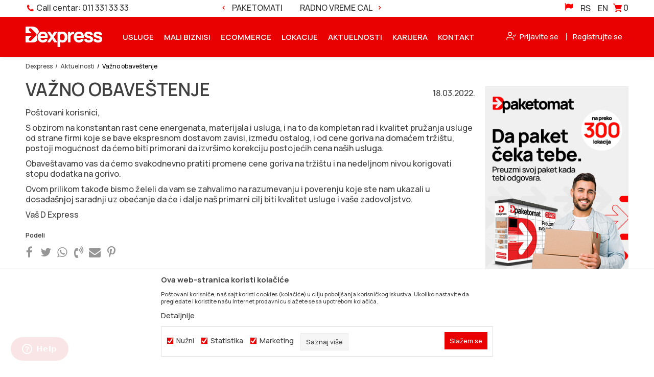

--- FILE ---
content_type: text/html; charset=UTF-8
request_url: https://www.dexpress.rs/rs/magazin/151-vazno-obavestenje
body_size: 16020
content:

<!DOCTYPE html>
<html lang="sr">
<head>
            <meta name="viewport" content="width=device-width, initial-scale=1.0, maximum-scale=1.0,  minimum-scale=1.0, user-scalable=no" />
            
    <meta name="generator" content="NBSHOP 5.9.58" />
    <meta http-equiv="content-type" content="text/html; charset=UTF-8">
    <meta http-equiv="content-language" content="sr" />
    <meta http-equiv="X-UA-Compatible" content="IE=edge">
    <meta name="theme-color" content="">
    <meta name="msapplication-navbutton-color" content="">
    <meta name="apple-mobile-web-app-status-bar-style" content="">
            <link rel="canonical" href="https://www.dexpress.rs/rs/magazin/151-vazno-obavestenje" />
            <title>Važno obaveštenje | Dexpress</title>
    <meta name="title" content="Važno obaveštenje | Dexpress" />
    <meta name="description" content="Po&scaron;tovani korisnici,

S obzirom na konstantan rast cene energenata, materijala i usluga, i na to da kompletan rad i kvalitet pružanja usluge od strane..." />
    <meta property="og:title" content="Važno obaveštenje | Dexpress"/>
    <meta property="og:type" content="article" />
    <meta property="og:url" content="https://www.dexpress.rs/rs/magazin/151-vazno-obavestenje" />
    <meta property="og:image" content="https://www.dexpress.rs/files/images/dexpress/news/Vazno.jpg"/>
    <meta property="og:image:url" content="https://www.dexpress.rs/files/images/dexpress/news/Vazno.jpg"/>
    <meta property="og:site_name" content="Dexpress"/>
    <meta property="og:description" content="Po&scaron;tovani korisnici,

S obzirom na konstantan rast cene energenata, materijala i usluga, i na to da kompletan rad i kvalitet pružanja usluge od strane..."/>
    <meta property="fb:admins" content=""/>
    <meta itemprop="name" content="Važno obaveštenje | Dexpress">
    <meta itemprop="description" content="Po&scaron;tovani korisnici,

S obzirom na konstantan rast cene energenata, materijala i usluga, i na to da kompletan rad i kvalitet pružanja usluge od strane...">
    <meta itemprop="image" content="https://www.dexpress.rs/files/images/dexpress/news/Vazno.jpg">
    <meta name="twitter:card" content="summary_large_image">
    <meta name="twitter:title" content="Važno obaveštenje | Dexpress">
    <meta name="twitter:description" content="Po&scaron;tovani korisnici,

S obzirom na konstantan rast cene energenata, materijala i usluga, i na to da kompletan rad i kvalitet pružanja usluge od strane...">
    <meta name="twitter:image" content="https://www.dexpress.rs/files/images/dexpress/news/Vazno.jpg">

<meta name="robots" content="index, follow">
    <link rel="icon" type="image/vnd.microsoft.icon" href="https://www.dexpress.rs/files/images/Daily_Express_doo/512x512.png" />
    <link rel="shortcut icon" type="image/vnd.microsoft.icon" href="https://www.dexpress.rs/files/images/Daily_Express_doo/512x512.png" />
    <link rel="stylesheet" href="https://www.dexpress.rs/nb-public/themes/nbshop5_v5_8/_static/fonts/nbicon/style.css" type="text/css" />
        <link rel="stylesheet" href="https://www.dexpress.rs/nb-public/themes/nbshop5_dexpress_redizajn_2023/_static/css/nbcss/style.fonts.theme.css?ver=1000_7" /><link rel="stylesheet" href="https://www.dexpress.rs/nb-public/themes/nbshop5_v5_8/_static/css/plugins/nb.core.plugins.min.css?ver=1000_7" /><link rel="stylesheet" href="https://www.dexpress.rs/nb-public/themes/nbshop5_v5_8/_static/css/nbcss/style.fonts.css?ver=1000_7" /><link rel="stylesheet" href="https://www.dexpress.rs/nb-public/themes/nbshop5_v5_8/_static/css/nbcss/style.typography.css?ver=1000_7" /><link rel="stylesheet" href="https://www.dexpress.rs/nb-public/themes/nbshop5_dexpress_redizajn_2023/_static/css/nbcss/style.typography.theme.css?ver=1000_7" /><link rel="stylesheet" href="https://www.dexpress.rs/nb-public/themes/nbshop5_v5_8/_static/css/nbcss/style.helper.css?ver=1000_7" /><link rel="stylesheet" href="https://www.dexpress.rs/nb-public/themes/nbshop5_v5_8/_static/css/nbcss/style.animation.css?ver=1000_7" /><link rel="stylesheet" href="https://www.dexpress.rs/nb-public/themes/nbshop5_v5_8/_static/css/nbcss/style.basic.css?ver=1000_7" /><link rel="stylesheet" href="https://www.dexpress.rs/nb-public/themes/nbshop5_dexpress_redizajn_2023/_static/css/nbcss/style.basic.theme.css?ver=1000_7" /><link rel="stylesheet" href="https://www.dexpress.rs/nb-public/themes/nbshop5_v5_8/_static/css/nbcss/style.article.css?ver=1000_7" /><link rel="stylesheet" href="https://www.dexpress.rs/nb-public/themes/nbshop5_v5_8/_static/css/nbcss/style.product.css?ver=1000_7" /><link rel="stylesheet" href="https://www.dexpress.rs/nb-public/themes/nbshop5_v5_8/_static/css/nbcss/style.cart.css?ver=1000_7" /><link rel="stylesheet" href="https://www.dexpress.rs/nb-public/themes/nbshop5_v5_8/_static/css/nbcss/style.css?ver=1000_7" /><link rel="stylesheet" href="https://www.dexpress.rs/nb-public/themes/nbshop5_v5_8/blocks/slider/headlines/style.css?ver=1000_7" /><link rel="stylesheet" href="https://www.dexpress.rs/nb-public/themes/nbshop5_v5_8/blocks/breadcrumbs/style.css?ver=1000_7" /><link rel="stylesheet" href="https://www.dexpress.rs/nb-public/themes/nbshop5_v5_8/blocks/social/detail_social_share/style.css?ver=1000_7" /><link rel="stylesheet" href="https://www.dexpress.rs/nb-public/themes/nbshop5_v5_8/blocks/article/article_video/style.css?ver=1000_7" /><link rel="stylesheet" href="https://www.dexpress.rs/nb-public/themes/nbshop5_v5_8/blocks/article/article_gallery/style.css?ver=1000_7" /><link rel="stylesheet" href="https://www.dexpress.rs/nb-public/themes/nbshop5_v5_8/blocks/comments/comments_two/style.css?ver=1000_7" /><link rel="stylesheet" href="https://www.dexpress.rs/nb-public/themes/nbshop5_v5_8/blocks/comments/comments_content/style.css?ver=1000_7" /><link rel="stylesheet" href="https://www.dexpress.rs/nb-public/themes/nbshop5_v5_8/blocks/pagination/style_v7.css?ver=1000_7" /><link rel="stylesheet" href="https://www.dexpress.rs/nb-public/themes/nbshop5_v5_8/blocks/article/similar_article_slider/style.css?ver=1000_7" /><link rel="stylesheet" href="https://www.dexpress.rs/nb-public/themes/nbshop5_v5_8/blocks/slider/grid/style.css?ver=1000_7" /><link rel="stylesheet" href="https://www.dexpress.rs/nb-public/themes/nbshop5_v5_8/blocks/slider/conpany_info_footer/style.css?ver=1000_7" /><link rel="stylesheet" href="https://www.dexpress.rs/nb-public/themes/nbshop5_v5_8/blocks/footer/newsletter/style.css?ver=1000_7" /><link rel="stylesheet" href="https://www.dexpress.rs/nb-public/themes/nbshop5_v5_8/blocks/social/social_icons/style.css?ver=1000_7" /><link rel="stylesheet" href="https://www.dexpress.rs/nb-public/themes/nbshop5_v5_8/blocks/footer/payment_card/style.css?ver=1000_7" /><link rel="stylesheet" href="https://www.dexpress.rs/nb-public/themes/nbshop5_v5_8/blocks/footer/copyright/style.css?ver=1000_7" /><link rel="stylesheet" href="https://www.dexpress.rs/nb-public/themes/nbshop5_v5_8/blocks/modals/popup_notification/style.css?ver=1000_7" /><link rel="stylesheet" href="https://www.dexpress.rs/nb-public/themes/nbshop5_v5_8/blocks/modals/ticket_modal/style.css?ver=1000_7" /><link rel="stylesheet" href="https://www.dexpress.rs/nb-public/themes/nbshop5_v5_8/blocks/product/product_details_iframe/style.css?ver=1000_7" /><link rel="stylesheet" href="https://www.dexpress.rs/nb-public/themes/nbshop5_v5_8/blocks/product/images/gallery/style.css?ver=1000_7" /><link rel="stylesheet" href="https://www.dexpress.rs/nb-public/themes/nbshop5_v5_8/blocks/product/product_detail/product_info/style.css?ver=1000_7" /><link rel="stylesheet" href="https://www.dexpress.rs/nb-public/themes/nbshop5_v5_8/blocks/product/images/main_slider/style.css?ver=1000_7" /><link rel="stylesheet" href="https://www.dexpress.rs/nb-public/themes/nbshop5_v5_8/blocks/product/product_detail/favorite/style.css?ver=1000_7" /><link rel="stylesheet" href="https://www.dexpress.rs/nb-public/themes/nbshop5_v5_8/blocks/product/product_details_timer/style.css?ver=1000_7" /><link rel="stylesheet" href="https://www.dexpress.rs/nb-public/themes/nbshop5_v5_8/blocks/product/product_size/style.css?ver=1000_7" /><link rel="stylesheet" href="https://www.dexpress.rs/nb-public/themes/nbshop5_v5_8/blocks/product/product_detail/quantity_circle/style.css?ver=1000_7" /><link rel="stylesheet" href="https://www.dexpress.rs/nb-public/themes/nbshop5_v5_8/blocks/product/product_detail/product_buy/style.css?ver=1000_7" /><link rel="stylesheet" href="https://www.dexpress.rs/nb-public/themes/nbshop5_v5_8/blocks/product/product_detail/product_buy_bobble/style.css?ver=1000_7" /><link rel="stylesheet" href="https://www.dexpress.rs/nb-public/themes/nbshop5_dexpress_redizajn_2023/_static/css/nbcss/style.theme.css?ver=1000_7" /><link rel="stylesheet" href="https://www.dexpress.rs/nb-public/themes/nbshop5_v5_8/_static/css/nbcss/style.responsive.md.css?ver=1000_7" /><link rel="stylesheet" href="https://www.dexpress.rs/nb-public/themes/nbshop5_dexpress_redizajn_2023/_static/css/nbcss/style.responsive.theme.md.css?ver=1000_7" /><link rel="stylesheet" href="https://www.dexpress.rs/nb-public/themes/nbshop5_v5_8/_static/css/nbcss/style.responsive.sm.css?ver=1000_7" /><link rel="stylesheet" href="https://www.dexpress.rs/nb-public/themes/nbshop5_dexpress_redizajn_2023/_static/css/nbcss/style.responsive.theme.sm.css?ver=1000_7" /><link rel="stylesheet" href="https://www.dexpress.rs/nb-public/themes/nbshop5_v5_8/_static/css/nbcss/style.responsive.xs.css?ver=1000_7" /><link rel="stylesheet" href="https://www.dexpress.rs/nb-public/themes/nbshop5_dexpress_redizajn_2023/_static/css/nbcss/style.responsive.theme.xs.css?ver=1000_7" /><link rel="stylesheet" href="https://www.dexpress.rs/nb-public/themes/nbshop5_v5_8/_static/css/nbcss/style.responsive.xxs.css?ver=1000_7" /><link rel="stylesheet" href="https://www.dexpress.rs/nb-public/themes/nbshop5_dexpress_redizajn_2023/_static/css/nbcss/style.responsive.theme.xxs.css?ver=1000_7" />    
    
    <script type="text/javascript">
        var nb_site_url  = 'https://www.dexpress.rs';
        var nb_site_url_with_country_lang  = 'https://www.dexpress.rs/rs';
        var nb_cart_page_url = 'https://www.dexpress.rs/rs/kupovina';
        var nb_active_page_url = 'https://www.dexpress.rs/rs/magazin/151-vazno-obavestenje';
        var nb_type_page = 'article_details';
        var nb_type_page_object_id = '151';
        var nb_enable_lang = '1';
        var nb_url_end_slesh = '';
        var nb_countryGeoId = '3';
        var nb_addressByCountryGeoId = '';
        var promoModalPopNumberDaysInit = 1;
        var showAllwaysOnHomePage = false;
        var resetCookieConfirm = false;
        var flowplayeryToken = '';
                        var nb_enableCzMap = false;
                var gtm_ga4_advanced = false;
        var gtm_ga4_analytics_id = '';

        var specificCategoryMetric = '';
        var isSetPriceWithVAT = '';
        var showValueAsCurrentPrice = '';
        var ecommerceWrapVar = '';
        var noSearchResultsVar = false;
        var smartformId = '';
        var smartformErrorMessage = 'Pogrešno uneti podaci za smartform';
        var cookieSettingTypeVar = 'settingThree';
        var nb_lang = 'sr';
        
        
        var disableFBBrowserEvents = true;
        var fb_pixel_id = '';
        var fb_token = '';
        var fb_test_event_code = '';
        var metric_onload_event_id = typeof crypto.randomUUID === "function" ? crypto.randomUUID() : Date.now();
        var replaceIdWithCode = false;
        var startPager = parseInt(1);

    </script>

        
<!-- Global site tag (gtag.js) - Google Analytics -->
<script async src="https://www.googletagmanager.com/gtag/js?id=UA-58033845-1"></script>
<script>
window.dataLayer = window.dataLayer || [];
function gtag(){dataLayer.push(arguments);}
gtag('js', new Date());
gtag('config', 'UA-58033845-1');
</script>
<!-- End Google Tag Manager -->

<!-- Google tag (gtag.js) -->
<script async src="https://www.googletagmanager.com/gtag/js?id=G-ZT7NXTYLTB"></script>
<script>
  window.dataLayer = window.dataLayer || [];
  function gtag(){dataLayer.push(arguments);}
  gtag('js', new Date());

  gtag('config', 'G-ZT7NXTYLTB');
</script>
<meta name="facebook-domain-verification" content="ocko3qhavaxk3i6m1do2zrs6kypnic" />
<!-- Facebook Pixel Code -->
<script>
!function(f,b,e,v,n,t,s)
{if(f.fbq)return;n=f.fbq=function(){n.callMethod?
n.callMethod.apply(n,arguments):n.queue.push(arguments)};
if(!f._fbq)f._fbq=n;n.push=n;n.loaded=!0;n.version='2.0';
n.queue=[];t=b.createElement(e);t.async=!0;
t.src=v;s=b.getElementsByTagName(e)[0];
s.parentNode.insertBefore(t,s)}(window, document,'script',
'https://connect.facebook.net/en_US/fbevents.js');
fbq('init', '681802542733568');
fbq('track', 'PageView');
</script>
<noscript><img height="1" width="1" style="display:none"
src="https://www.facebook.com/tr?id=681802542733568&ev=PageView&noscript=1"
/></noscript>
<!-- End Facebook Pixel Code -->


</head>
<body class="cc-srb lc-sr uc-article_listing tp-article_details  b2c-users ">

<header class="header md-header appear">

    <div class="header-top">

        <div class="container">

            <div class="block nav-mobile-icon">
    <i class="icon fa fa-bars" aria-hidden="true"></i>
</div>            <div class="row">
                <div class="hidden-xs col-sm-6 col-md-4">
                    
    <nav class="block quick-links ">
        <ul class="nav nav-simple">
                            <li class="item">
                                                                        <img src="/files/images/Daily_Express_doo/ikonice/call-red.png" class="img-responsive" alt="Call centar: 011 331 33 33 " />
                                                <span>Call centar: 011 331 33 33 </span>
                                    </li>
                    </ul>
    </nav>
                </div>
                <div class="hidden-xs hidden-sm col-md-3 midle-coll">

                    

    <div class="block slider handlines-sldier appear">

        <div class="slider-init"
             data-gtm-slider-items="3"
             data-gtm-slider-position="Header headlines" >

            
                <div class="item"
                     data-gtm-slider-name="NOVA USLUGA – PAKETOMATI"
                     data-gtm-slider-creative=""
                     data-gtm-slider-id="5"
                     data-promotion-item-id="5">

                    <div class="content">
                        <div class="text-wrapper">
                                                        <div class="title"><a href="" title="NOVA USLUGA – PAKETOMATI">NOVA USLUGA – PAKETOMATI</a></div>
                                                        <div class="description"></div>
                            
                        </div>
                    </div>

                </div>

            
                <div class="item"
                     data-gtm-slider-name="RADNO VREME CALL CENTRA 08-16H"
                     data-gtm-slider-creative=""
                     data-gtm-slider-id="3"
                     data-promotion-item-id="3">

                    <div class="content">
                        <div class="text-wrapper">
                                                        <div class="title"><a href="" title="RADNO VREME CALL CENTRA 08-16H">RADNO VREME CALL CENTRA 08-16H</a></div>
                                                        <div class="description"></div>
                            
                        </div>
                    </div>

                </div>

            
                <div class="item"
                     data-gtm-slider-name="NOVA VERZIJA ANDROID APLIKACIJE"
                     data-gtm-slider-creative=""
                     data-gtm-slider-id="4"
                     data-promotion-item-id="4">

                    <div class="content">
                        <div class="text-wrapper">
                                                        <div class="title"><a href="" title="NOVA VERZIJA ANDROID APLIKACIJE">NOVA VERZIJA ANDROID APLIKACIJE</a></div>
                                                        <div class="description"></div>
                            
                        </div>
                    </div>

                </div>

            
        </div>

        <div class="slider-arrows slider-navigation-absolute"></div>

    </div>


                </div>
                <div class="col-xs-12 col-sm-6 col-md-5">
                    <div id="miniCartContent" class="block miniCartContent header-cart"></div>
                    

    <div class="menu-lang-wrapper" data-text="Promena jezika će ukoniti proizvode iz korpe">

                <div class="lang-dropdown">

                                            <div class="dropdown-button">
                            RS                            <span class="caret"></span>
                        </div>
                    
                    <ul class="dropdown-menu">
                                                    
                                                                <li class="item rs">
                                    <a data-redirect-lang="rs" class="active" href="https://www.dexpress.rs/rs" title="Dexpress Srpski">RS</a>
                                </li>
                            
                                                                <li class="item en">
                                    <a data-redirect-lang="en" class="" href="https://www.dexpress.rs/en" title="Dexpress Engleski">EN</a>
                                </li>
                                                    
                                            </ul>

                </div>

    </div>

                </div>
            </div>
        </div>

    </div>

    <div class="clearfix"></div>

    <div class="block md-menu main-4level-fullwidth-dropdown">
    <nav class="nav nav-main-wrapper ease hidden-fullscreen  ">

                <div class="container">
                        
<div  class="block logo" >
    <a  href="https://www.dexpress.rs/rs" title="Dexpress">
        <img fetchpriority="high"  src="/files/images/Daily_Express_doo/logo/DExpress-logo-white.png" class="img-responsive lozad"  title="Dexpress" alt="Dexpress">
    </a>
</div>

            <ul class="nav-main list-inline">

                <div class="nav-main-toplang country-button"></div>
                <div class="nav-main-useractions"></div>

                <li class="level3">
                                <a href="https://www.dexpress.rs/rs/usluge" target="_self" title="USLUGE"><span>USLUGE</span> <i class="icon fa fa-angle-down hidden-xs"></i><i class="icon fa fa-angle-right visible-xs"></i> </a><div class="nav-main-submenu-wrapper ease hidden">
                            <div class="container">
                                <ul class="nav-main-submenu"><li class="">
                                <a target="_self" href="https://www.dexpress.rs/rs/dan-za-dan" title="DANAS ZA DANAS"><h5>DANAS ZA DANAS</h5><i class="icon fa fa-angle-down hidden-xs"></i><i class="icon fa fa-angle-right visible-xs"></i></a><li class="">
                                <a target="_self" href="https://www.dexpress.rs/rs/danas-za-sutra" title="DANAS ZA SUTRA"><h5>DANAS ZA SUTRA</h5><i class="icon fa fa-angle-down hidden-xs"></i><i class="icon fa fa-angle-right visible-xs"></i></a><li class="">
                                <a target="_self" href="https://www.dexpress.rs/rs/paket-shop" title="PAKET SHOP"><h5>PAKET SHOP</h5><i class="icon fa fa-angle-down hidden-xs"></i><i class="icon fa fa-angle-right visible-xs"></i></a><li class="">
                                <a target="_self" href="https://www.dexpress.rs/rs/paketomat" title="PAKETOMAT"><h5>PAKETOMAT</h5><i class="icon fa fa-angle-down hidden-xs"></i><i class="icon fa fa-angle-right visible-xs"></i></a><li class="">
                                <a target="_self" href="https://www.dexpress.rs/rs/medjunarodna-dostava" title="MEĐUNARODNA DOSTAVA"><h5>MEĐUNARODNA DOSTAVA</h5><i class="icon fa fa-angle-down hidden-xs"></i><i class="icon fa fa-angle-right visible-xs"></i></a></ul></div></div></li><li>
                                <a href="https://www.dexpress.rs/rs/mali-biznisi" target="_self" title="MALI BIZNISI"><span>MALI BIZNISI</span>  </a></li><li>
                                <a href="https://www.dexpress.rs/rs/ecommerce" target="_self" title="ECOMMERCE"><span>ECOMMERCE</span>  </a></li><li>
                                <a href="https://www.dexpress.rs/rs/lokacije" target="_self" title="LOKACIJE"><span>LOKACIJE</span>  </a></li><li>
                                <a href="https://www.dexpress.rs/rs/aktuelnosti" target="_self" title="AKTUELNOSTI"><span>AKTUELNOSTI</span>  </a></li><li>
                                <a href="https://www.dexpress.rs/rs/karijera" target="_self" title="KARIJERA"><span>KARIJERA</span>  </a></li><li>
                                <a href="https://www.dexpress.rs/rs/kontakt" target="_self" title="KONTAKT"><span>KONTAKT</span>  </a></li>
            </ul>

            
                    </div>
    
    </nav>

</div>
    <nav class="block user">
    <ul class="nav nav-simple">
        
            
                <li class="item item-login">
                    <a class="login-btn"  href="" data-permalink="https://www.dexpress.rs/rs/prijava?back_url=https://www.dexpress.rs/rs/magazin/151-vazno-obavestenje" title="Prijavite se" data-toggle="modal" data-target="#login_modal">
                        <i class="icon fa fa-user" aria-hidden="true"></i>
                        <span>Prijavite se</span>
                    </a>
                </li>

                
                                    <li class="item item-register">
                        <a class="register-btn" href="" data-permalink="https://www.dexpress.rs/rs/registracija" title="Registrujte se" data-toggle="modal" data-target="#register_modal">
                            Registrujte se                        </a>
                    </li>
                
            
        
    </ul>
</nav>
   
</header>


<div class="hidden-fullscreen">
<main>

<div class="block breadcrumbs ">
    <div class="container">

        <ul>
            <li>
                <a href="https://www.dexpress.rs/rs" title="Dexpress">
                    Dexpress                </a>
            </li>

            
                
                                                            <li>
                            <a href="https://www.dexpress.rs/rs/aktuelnosti/" title="Aktuelnosti">
                                Aktuelnosti                            </a>
                        </li>

                                
                            <li class="active">
                    Važno obaveštenje                </li>
                    </ul>

        

    </div>
</div>

<div class="background background-alt">

    <div class="container">

        <div class="row">

            <div class="col-xs-12 col-sm-12 col-md-9 col-lg-9appear">
                    <div class="block article x article-detail">
    
        <div class="article-wrapper">

            <div class="block article-heading">

                <div class="heading-wrapper">

                    <div class="title"><h1><span>Važno obaveštenje</span></h1></div>

                    
                    <div class="the-date">

                        18.03.2022.
                    </div>

                </div>

            </div>

            
            
<div class="block article-content">
    <div class="text-wrapper content-editor">
        <p>Po&scaron;tovani korisnici,</p>

<p>S obzirom na konstantan rast cene energenata, materijala i usluga, i na to da kompletan rad i kvalitet pružanja usluge od strane firmi koje se bave ekspresnom dostavom zavisi, između ostalog, i od cene goriva na domaćem trži&scaron;tu, postoji mogućnost da ćemo biti primorani da izvr&scaron;imo korekciju postojećih cena na&scaron;ih usluga.</p>

<p>Obave&scaron;tavamo vas da ćemo svakodnevno pratiti promene cene goriva na trži&scaron;tu i na nedeljnom nivou korigovati stopu dodatka na gorivo.</p>

<p>Ovom prilikom takođe bismo želeli da vam se zahvalimo na razumevanju i poverenju koje ste nam ukazali u dosada&scaron;njoj saradnji uz obećanje da će i dalje na&scaron; primarni cilj biti kvalitet usluge i va&scaron;e zadovoljstvo.</p>

<p>Va&scaron; D Express</p>

    </div>
</div>

            <div class="clear"></div>

            

    <div class="block social-share detail-social-share">
        <div class="share-text" >Podeli</div>
        <div class="item item-facebook">
            <a target="_blank" href="https://www.facebook.com/sharer/sharer.php?sdk=joey&u=https%3A%2F%2Fwww.dexpress.rs%2Frs%2Fmagazin%2F151-vazno-obavestenje&display=popup&ref=plugin&src=share_button" title="Facebook">
                <i class="icon fa fa-facebook" aria-hidden="true"></i>
            </a>
        </div>
        <div class="item item-twitter">
            <a target="_blank" href="https://twitter.com/share?url=https%3A%2F%2Fwww.dexpress.rs%2Frs%2Fmagazin%2F151-vazno-obavestenje" title="Tweet">
                <i class="icon fa fa-twitter" aria-hidden="true"></i>
            </a>
        </div>
        <div class="item item-whatsapp">
                            <a target="_blank" href="https://web.whatsapp.com/send?text=https%3A%2F%2Fwww.dexpress.rs%2Frs%2Fmagazin%2F151-vazno-obavestenje" data-action="share/whatsapp/share" title="WhatsApp">
                                        <i class="icon fa fa-whatsapp" aria-hidden="true"></i>
                </a>
        </div>

        <div class="item item-viber">
            <a target="_blank" id="viber_share"><i class="icon fa fa-volume-control-phone" title="Viber" aria-hidden="true"></i></a>
            <script>
                var buttonID = "viber_share";
                var text = "Pogledaj ovo";
                document.getElementById(buttonID)
                    .setAttribute('href', "https://3p3x.adj.st/?adjust_t=u783g1_kw9yml&adjust_fallback=https%3A%2F%2Fwww.viber.com%2F%3Futm_source%3DPartner%26utm_medium%3DSharebutton%26utm_campaign%3DDefualt&adjust_campaign=Sharebutton&adjust_deeplink=" + encodeURIComponent("viber://forward?text=" + encodeURIComponent(text + "\n " + window.location.href)));
            </script>

        </div>

        <div class="item item-email">
            <a href="mailto:?subject=Važno obaveštenje&body=https%3A%2F%2Fwww.dexpress.rs%2Frs%2Fmagazin%2F151-vazno-obavestenje" title="Mail">
                <i class="icon fa fa-envelope" aria-hidden="true"></i>
            </a>
        </div>

        <div class="item item-pinterest">
            <a href="https://www.pinterest.com/pin/create/button/?url=https%3A%2F%2Fwww.dexpress.rs%2Frs%2Fmagazin%2F151-vazno-obavestenje&media=https://www.dexpress.rs/files/images/dexpress/news/Vazno.jpg&description=Važno obaveštenje | Dexpress" data-pin-do="buttonPin" data-pin-config="above" title="Pinterest" target="_blank">
                <i class="fa fa-pinterest-p" aria-hidden="true"></i>
            </a>
        </div>

    </div>


<div class="clearfix"></div>

            


            


                        

            <!-- LIKE DISLIKE -->



        </div>


    
</div>
                            <div class="block comments comments-two">
            <form class="form-comment" role="form" method="POST" data-remote-url="https://www.dexpress.rs/rs/magazin/151-vazno-obavestenje">

                <div class="heading-wrapper hidden">
                    <div class="title">
                        <h3><span>Ostavi komentar</span></h3>
                    </div>
                </div>

                <div class="comments-input-wrapper">

                    
                    
                    <div class="clear"></div>

                    <div class="alert hidden"></div>

                    <div class="row inputs-wrapper ">

                        <div class="col-xs-12 col-sm-6 col-md-6">
                            <div class="form-group form-group-name ">
                                <label for="comment_name">Ime/Nadimak</label>
                                <input type="text" class="form-control" id="comment_name" name="comment_name" placeholder="Ime/Nadimak" value="" required>
                            </div>
                        </div>

                        <div class="col-xs-12 col-sm-6 col-md-6">
                            <div class="form-group form-group-email">
                                <label for="comment_email">Email</label>
                                <input type="email" class="form-control" name="comment_email" id="comment_email" placeholder="Email" value="" required>
                            </div>
                        </div>

                        <div class="col-xs-12 col-md-12">
                            <input type="hidden" name="orderItemId" id="orderItemId" value="0">
                                                                <div class="label-info">
                                        <label>Kako biste ocenili uslugu ove ordinacije(rezultat, kvalitet, ljubaznost, izgled ordinacije?</label>
                                    </div>
                                    <div class="form-group  form-group-rating">
                                        <div id="rateYo" data-start-color="" data-end-color="" data-normal-fill="" class="form-control">
                                            <div class="rate-wrapper">
                                                <div class="back-stars"><!--
                                                --><i class="icon fa fa-star"  aria-hidden="true"></i><!--
                                                --><i class="icon fa fa-star"  aria-hidden="true"></i><!--
                                                --><i class="icon fa fa-star"  aria-hidden="true"></i><!--
                                                --><i class="icon fa fa-star"  aria-hidden="true"></i><!--
                                                --><i class="icon fa fa-star"  aria-hidden="true"></i><!--
                                            --></div>
                                                <div class="front-stars"><!--
                                                --><i class="icon fa fa-star"  aria-hidden="true"></i><!--
                                                --><i class="icon fa fa-star"  aria-hidden="true"></i><!--
                                                --><i class="icon fa fa-star"  aria-hidden="true"></i><!--
                                                --><i class="icon fa fa-star"  aria-hidden="true"></i><!--
                                                --><i class="icon fa fa-star"  aria-hidden="true"></i><!--
                                            --></div>
                                            </div>
                                        </div>
                                    </div>
                                                                                    </div>

                        <div class="col-xs-12 col-md-12">
                            <div class="form-group form-group-message">
                                <label for="comment_message">Poruka <i class="icon icon-info-f" data-original-title="" rel="tooltip" title="" data-placement="top" data-trigger="hover"></i></label>
                                <textarea class="form-control" rows="5" id="comment_message" name="comment_message" placeholder="Poruka" required></textarea>
                            </div>
                        </div>

                        
                        <div class="col-xs-12 col-md-12">
                            <div class="form-group  form-group-btn">
                                <input type="hidden" name="objectId" value="151"/>
                                <input type="hidden" name="type" value="news"/>
                                <input type="hidden" name="device" value="desktop"/>
                                <input type="hidden" id="rating_stars" name="rating_stars" value=""/>
                                <button type="submit" id="comment_submit" name="comment_submit" class="btn btn-info confirm-loader"><span>Pošalji</span><span class="loading">Obrada <i class="icon fa fa-spinner" aria-hidden="true"></i></span></button>
                            </div>
                        </div>

                        <div class="clearfix"></div>

                    </div>
                </div>

            </form>
        </div>

    <div class="loader-wrapper-comments hidden"><i class="loader-icon"></i></div>
<div class="comments-content-wrapper" id="commentsContent">
    
    <div id="comments-list-content" class="block comment-content ffff">

        
            <div class="no-comment-notice">
                <span>Trenutno nema komentara</span>
            </div>

        
    </div>

</div>



            </div>
                        <div class="hidden-xs hidden-sm col-md-3 sidebar appear">
                
                
    <div class="block slider-static grid-slider article_details_banner-slider "
         data-gtm-slider-position="Article Details Banner" >
                        <div class="row ">
                            <div class="item  col-xs-12 col-sm-12 col-md-12 col-lg-12  "
                     data-gtm-slider-name=" "
                     data-gtm-slider-creative=""
                     data-gtm-slider-id="223"
                     data-promotion-item-id="223">

                                                                        <div class="img-wrapper">
                                                                    <div class="main-img ">
                                                                                    <a href="https://www.dexpress.rs/rs/paketomat" target="_self" title=" ">
                                                                                    <img fetchpriority="high" src="/files/images/Daily_Express_doo/baneri/330x467-Desktop-SRB.jpg" class="img-responsive lozad" alt="Article Details Banner" />
                                                                                    </a>
                                                                            </div>
                                                                                            </div>
                        
                                        
                </div>
                    </div>
            </div>

            </div>
            
        </div>

    </div>

</div>

</main>
<div class="hideon-fullscreen footer-wrapper">

        <div class="container">

            <footer class="footer">
                <div class="row">
                    <div class="col-xs-12 col-sm-4 col-md-3">

                        
    
        <nav class="block company-info slider-static contact collapse-menu">
                        <div class="heading-wrapper">
                <div class="title"><div class="h5"><span>Kontakt</span><i class="icon fa fa-chevron-right" aria-hidden="true"></i></div></div>
            </div>
                        <ul class="nav items-wrapper">
                                                        <li class="item ">

                        <span class="title"> </span>

                        
                                                    <div class="img-wrapper">
                                <img src="/files/images/dexpress/footer-call-8.png" class="img-responsive" alt=" ">
                            </div>
                        
                        <span class="content">
                            <p><span class="content">011.331.33.33</span></p>
                        </span>

                        
                    </li>
                                                        <li class="item ">

                        <span class="title"> </span>

                        
                                                    <div class="img-wrapper">
                                <img src="/files/images/dexpress/footer_location-8.png" class="img-responsive" alt=" ">
                            </div>
                        
                        <span class="content">
                            <p>Zage Malivuk 1, 11060 Beograd</p>
                        </span>

                        
                    </li>
                                                        <li class="item ">

                        <span class="title"> </span>

                        
                                                    <div class="img-wrapper">
                                <img src="/files/images/dexpress/footer_time-8.png" class="img-responsive" alt=" ">
                            </div>
                        
                        <span class="content">
                            <p>Ponedeljak - petak: 08:00-16:00</p>
                        </span>

                        
                    </li>
                            </ul>
        </nav>
    
                        <div class="regional-centars-search-wrapper">

                            <div class="heading-wrapper">
                                <div class="title">
                                    <h5>
                                        <span>Pretraga naših centara</span>
                                    </h5>
                                </div>
                            </div>

                            <div class="text-wrapper">
                                <span class="content">Pronađite naš centar najbliži vama</span>
                            </div>

                            <from id="regional_centers_search_form">

                                                                    <input type="text" class="form-control" name="regional_centers_search" id="regional_centers_search" data-typehead-url="https://www.dexpress.rs/rs/magazin/151-vazno-obavestenje?nbAjax=1&ajax=yes&task=search_cities&search=%QUERY" autocomplete="off" required placeholder="Pretraga gradova">
                                    <input type="hidden" name="regional_centers_search_id" id="regional_centers_search_id" value=""/>
                                
                            </from>

                        </div>

                    </div>
                    <div class="col-xs-12 col-sm-8 col-md-6">

                        <nav class="block footer-nav collapse-menu">
    <nav class="row"><div class="col-xs-12 col-sm-6 col-md-6 col-lg-6">
                        <div class="heading-wrapper"><div class="title"><h5><span>Informacije</span><i class="icon fa fa-chevron-right" aria-hidden="true"></i></h5></div></div><ul class="nav items-wrapper"><li class="item"><a href="https://www.dexpress.rs/rs/o-nama" target="_self" title="O nama" >O nama</a></li></li><li class="item"><a href="https://www.dexpress.rs/rs/novosti" target="_self" title="Novosti" >Novosti</a></li></li><li class="item"><a href="https://www.dexpress.rs/rs/karijera" target="_self" title="Karijera" >Karijera</a></li></li><li class="item"><a href="https://www.dexpress.rs/rs/sadrzaj-posiljke" target="_self" title="Sadržaj pošiljke" >Sadržaj pošiljke</a></li></li><li class="item"><a href="https://www.dexpress.rs/rs/lokacije" target="_self" title="Lokacije" >Lokacije</a></li></li><li class="item"><a href="https://www.dexpress.rs/rs/dokumenta" target="_self" title="Dokumenta" >Dokumenta</a></li></li></ul></div><div class="col-xs-12 col-sm-6 col-md-6 col-lg-6">
                        <div class="heading-wrapper"><div class="title"><h5><span>Korisnički servis</span><i class="icon fa fa-chevron-right" aria-hidden="true"></i></h5></div></div><ul class="nav items-wrapper"><li class="item"><a href="https://www.dexpress.rs/rs/pracenje-posiljaka" target="_self" title="Praćenje pošiljaka" >Praćenje pošiljaka</a></li></li><li class="item"><a href="https://play.google.com/store/apps/details?id=rs.dexpress.userapp" target="_self" title="Android aplikacija" >Android aplikacija</a></li></li><li class="item"><a href="https://www.dexpress.rs/rs/pristupnica" target="_self" title="Pristupnica" >Pristupnica</a></li></li><li class="item"><a href="https://www.dexpress.rs/rs/cesto-postavljana-pitanja" target="_self" title="Često postavljana pitanja" >Često postavljana pitanja</a></li></li><li class="item"><a href="https://www.dexpress.rs/rs/primedbe-i-sugestije" target="_self" title="Primedbe i sugestije" >Primedbe i sugestije</a></li></li><li class="item"><a href="https://www.dexpress.rs/rs/kontakt" target="_self" title="Kontakt" >Kontakt</a></li></li><li class="item"><a href="https://www.dexpress.rs/rs/uslovi-koriscenja" target="_self" title="Uslovi korišćenja i prodaje" >Uslovi korišćenja i prodaje</a></li></li><li class="item"><a href="https://www.dexpress.rs/rs/politika-privatnosti" target="_self" title="Politika privatnosti" >Politika privatnosti</a></li></li><li class="item"><a href="https://www.dexpress.rs/rs/kako-kupiti" target="_self" title="Kako kupiti" >Kako kupiti</a></li></li><li class="item"><a href="https://www.dexpress.rs/rs/nacini-placanja" target="_self" title="Načini plaćanja" >Načini plaćanja</a></li></li><li class="item"><a href="https://www.dexpress.rs/rs/reklamacije" target="_self" title="Reklamacije" >Reklamacije</a></li></li><li class="item"><a href="https://www.dexpress.rs/rs/povracaj-sredstava" target="_self" title="Povraćaj sredstava" >Povraćaj sredstava</a></li></li><li class="item"><a href="https://www.dexpress.rs/rs/pravo-na-odustajanje" target="_self" title="Pravo na odustajanje" >Pravo na odustajanje</a></li></li></ul></div></nav>
</nav>

                    </div>
                    <div class="col-xs-12 col-sm-6 col-md-3">

                        
<div class="block newsletter ">
            <div class="heading-wrapper">
            <div class="title"><h5><span>Newsletter</span></h5></div>
            <div class="description"></div>
        </div>
    
    <form id="newsletter_form" class="newsletter-form" action="" tabindex="0" method="POST" data-remote-url="https://www.dexpress.rs/rs/magazin/151-vazno-obavestenje">

        <div class="alert alert-success hidden"></div>
        <div class="nl-wrapper-input">
            <div class="form-group">
                                <input type="email" name="newsletter_email" class="form-control validation-errors-container" placeholder="Unesite email" value="" required>
            </div>
            <input type="hidden" value="news" name="newsletter_type_object" id="newsletter_type_object" />
            <input type="hidden" value="151" name="newsletter_type_object_id" id="newsletter_type_object_id" />
            <input type="hidden" value="footer" name="newsletter_type_object_position" id="newsletter_type_object_position" />
            
            <div class="btn-wrapper">
                <button class="btn confirm-loader"><span>Prijavite se</span><span class="loading">Obrada <i class="icon fa fa-spinner" aria-hidden="true"></i></span></button>
            </div>

            <div class="row">
                            </div>
        </div>

        
        

        



    </form>

</div>
<div class="clearfix"></div>
                        

    <div class="block social-icon ">
                    <div class="heading-wrapper">
                <div class="title"><div class="h5"><span>Pratite nas</span></div></div>
                <div class="description"></div>
            </div>
        
        <div class="items-wrapper">
                            <div class="item">
                    <div class="img-wrapper">
                        <a href="https://www.facebook.com/dexpress.rs" title="Facebook"  target="_blank">
                            <img src="https://www.dexpress.rs/files/images/dexpress/face-8.png" class="img-responsive" alt="Facebook" />
                                                    </a>
                    </div>
                </div>
                            <div class="item">
                    <div class="img-wrapper">
                        <a href="https://www.tiktok.com/@dexpress.rs?_t=ZM-8vYUQnOhLxH&_r=1" title="Tiktok"  target="_self">
                            <img src="https://www.dexpress.rs/files/images/Daily_Express_doo/ikonice/tik-tok-ikonica.png" class="img-responsive" alt="Tiktok" />
                                                    </a>
                    </div>
                </div>
                            <div class="item">
                    <div class="img-wrapper">
                        <a href="https://www.instagram.com/dexpress.rs/" title="Instagram"  target="_blank">
                            <img src="https://www.dexpress.rs/files/images/dexpress/instagram-8.png" class="img-responsive" alt="Instagram" />
                                                    </a>
                    </div>
                </div>
                            <div class="item">
                    <div class="img-wrapper">
                        <a href="https://www.linkedin.com/company/dexpress-kurirska-sluzba/" title="Linkedin"  target="_blank">
                            <img src="https://www.dexpress.rs/files/images/dexpress/linkedin-8.png" class="img-responsive" alt="Linkedin" />
                                                    </a>
                    </div>
                </div>
                    </div>

    </div>


                    </div>
                </div>
            </footer>

        </div>

        <div class="footer-bottom">
            <div class="container">
                <div class="row">

                    <div class="col-xs-12">

                        
    <div class="block  slider-static payment-card" id="block-1">
                        <div class="items-wrapper">
                                            <div class="item">
                    <div class="img-wrapper">
                                                                                            <img fetchpriority="high" src="/files/images/2025/2/5/ms_acc_opt_70_1x.png" class="img-responsive lozad" alt="Maestro">
                                                            </a>
                    </div>
                </div>
                                            <div class="item">
                    <div class="img-wrapper">
                                                                                            <img fetchpriority="high" src="/files/images/2025/2/5/mc_acc_opt_70_1x.png" class="img-responsive lozad" alt="Master">
                                                            </a>
                    </div>
                </div>
                                            <div class="item">
                    <div class="img-wrapper">
                                                                                            <img fetchpriority="high" src="/files/files/Visa50.gif" class="img-responsive lozad" alt=" Visa">
                                                            </a>
                    </div>
                </div>
                                            <div class="item">
                    <div class="img-wrapper">
                                                    <a href="http://www.dinacard.nbs.rs/" rel="noopener noreferrer" target="_blank" title="Dina card">
                                                                                                    <img fetchpriority="high" src="/files/files/dinacard50.png" class="img-responsive lozad" alt="Dina card">
                                                            </a>
                    </div>
                </div>
                                            <div class="item">
                    <div class="img-wrapper">
                                                    <a href="https://chipcard.rs/" rel="noopener noreferrer" target="_blank" title="Chipcard">
                                                                                                    <img fetchpriority="high" src="/files/files/chipcard.png" class="img-responsive lozad" alt="Chipcard">
                                                            </a>
                    </div>
                </div>
                                            <div class="item">
                    <div class="img-wrapper">
                                                    <a href="https://www.wspay.rs/" rel="noopener noreferrer" target="_blank" title="WS pay">
                                                                                                    <img fetchpriority="high" src="/files/files/wsPayWebSecureLogo%20(1).png" class="img-responsive lozad" alt="WS pay">
                                                            </a>
                    </div>
                </div>
                                            <div class="item">
                    <div class="img-wrapper">
                                                    <a href="https://www.mastercard.rs/sr-rs/consumers/find-card-products/credit-cards.html" rel="noopener noreferrer" target="_blank" title=" Master Card Idenity">
                                                                                                    <img fetchpriority="high" src="/files/files/mastercard-identity-check_120px%20(1).png" class="img-responsive lozad" alt=" Master Card Idenity">
                                                            </a>
                    </div>
                </div>
                                            <div class="item">
                    <div class="img-wrapper">
                                                    <a href="https://rs.visa.com/pay-with-visa/security-and-assistance/protected-everywhere.html" rel="noopener noreferrer" target="_blank" title=" Visa Secure">
                                                                                                    <img fetchpriority="high" src="/files/images/2025/2/5/visa-secure.png" class="img-responsive lozad" alt=" Visa Secure">
                                                            </a>
                    </div>
                </div>
                    </div>
            </div>


                        
<div class="block copyright">
    &copy;2026    <a href="https://www.dexpress.rs" class="copy-site-name" title="Dexpress">www.dexpress.rs</a>,
    Izrada <a href="https://www.nbsoft.rs" class="copy-developer" title="NB SOFT" rel="noopener noreferrer" target="_blank">NB SOFT</a>. Sva prava zadržana.
</div>

                    </div>

                </div>
            </div>
        </div>

    </div>
</div>
<div id="regional_center_modal" class="modal styled-modal modal-large fade" tabindex="-1" role="dialog" aria-hidden="true" data-delay="200">
    <div class="modal-dialog">
        <div class="modal-content">
            <div class="modal-header">
                <div class="h4 title">Centar najblizi izabranom gradu</div>
                <button type="button" class="close" data-dismiss="modal" aria-hidden="true">&times;</button>
            </div>
            <div class="modal-body clearfix">

                <div class="item">

                    <div class="first-col">
                        Grad                    </div>

                    <div class="second-col">
                        <span id="postCode" class="content nb-insert-content"></span>
                        <span id="name" class="content nb-insert-content"></span>
                    </div>

                </div>

                <div class="item">

                    <div class="first-col">
                        Ulica                    </div>

                    <div class="second-col">
                        <span id="street" class="content nb-insert-content"></span>
                    </div>

                </div>

                <div class="item">

                    <div class="first-col">
                        Radno vreme                    </div>

                    <div class="second-col">
                        <span id="workingHours" class="content nb-insert-content"></span>
                    </div>

                </div>

                <div class="item">

                    <div class="first-col">
                        Telefon                    </div>

                    <div class="second-col">
                        <a id="phone" class="content nb-insert-content"></a>
                    </div>

                </div>

                <div class="item">

                    <div class="first-col">
                        Email                    </div>

                    <div class="second-col">
                        <a id="email" class="content nb-insert-content"></a>
                    </div>

                </div>

            </div>
        </div>
    </div>
</div>
<div class="scroll-to-top">
        <i class="icon fa fa-angle-up" aria-hidden="true"></i>
</div>

    <!-- Load Jquery 2.2.4 -->
    <script type="text/javascript" src="https://www.dexpress.rs/nb-public/themes/nbshop5_v5_8/_static/js/plugins/jquery.min.js?ver=1000_7"></script>


    
    
    
    <!-- Site global parameters -->
    <script type="text/javascript">
        var wwwroot_site    = 'https://www.dexpress.rs';
        var cart_page_url   = 'https://www.dexpress.rs/rs/kupovina';
        var typeaheadJsFlag = false;
        var lozadJsFlag     = false;
        var webpImg         = '';
        var isSafari        = true;
        function testWebP(callback) {
            var webP = new Image();
            webP.onload = webP.onerror = function () {
                callback(webP.height == 2);
            };
            webP.src = '[data-uri]';
        };
        testWebP(function(support) {
            if(support){
                isSafari = false;
            } else {
                document.body.className += ' no-webp';
            }
        });
        var streetNameWithType = false;
                var checkCartCityValueEnable = false;
                    checkCartCityValueEnable = true;
                var typeaheadStrictType = false;
                    typeaheadStrictType = 'postCodeAutoFillByCity';
                                        var disableStreetClearByCity = false;
                    disableStreetClearByCity = true;
                var sortCityByRegionId = false;
                        var showStreetAditionalFields = false;
                var addressfromautocompleteStrict = false;
                    </script>
    <!--G Maps-->
    <script>var typeaheadJsFlag = true;</script><script type="text/javascript">
    window.nbMetricObject = {};
    window.nbMetricObject.NB_METRIC_DATA                    = false;
    window.nbMetricObject.NB_METRIC_PAGE_TYPE               = false;
    window.nbMetricObject.NB_SHOW_FACBOOK_METRIC            = false;
    window.nbMetricObject.NB_SHOW_Google_METRIC             = false;
    window.nbMetricObject.NB_SHOW_GoogleTag_METRIC          = false;
    window.nbMetricObject.NB_SHOW_GlamiTag_METRIC           = false;
    window.nbMetricObject.NB_SHOW_iframeBts_METRIC          = false;
    window.nbMetricObject.NB_SHOW_SmEvents_METRIC           = false;
    window.nbMetricObject.NB_SHOW_CriteoTag_METRIC          = false;
    window.nbMetricObject.NB_SHOW_VisualSearch_METRIC       = false;
    window.nbMetricObject.NB_SHOW_GoogleGTMGA4_METRIC       = false;
    window.nbMetricObject.NB_SHOW_BestPrice_METRIC          = false;
    window.nbMetricObject.NB_SHOW_iProm_METRIC              = false;


        window.nbMetricObject.NB_METRIC_DATA  = {"id":"151","name":"Va\u017eno obave\u0161tenje","userEmail":"","userFirstName":"","userLastName":"","userPhone":"","categoryName":"","breadCrumbs":"Aktuelnosti","price":"","currency":"RSD","pageType":"article_details","pageTypeMap":"Page","pageName":"Va\u017eno obave\u0161tenje | Dexpress","pageCategory":"","pageCategoryName":"","pageSubCategory":"","lang":"rs","lang_code":"RS","market":"RS","country_code":"SRB","isEnvironmentProd":"YES","version":"NBSHOP - 5.8.17","landscape":"","segmentBusiness":"B2C","currencyISO":"RSD","iframeBtsAnalyticsLink":"","iframeBtsAnalyticsLang":"","criteoTagAccount":false,"clubMemberID":"","clubMemberStatus":false,"clubMemberLevel":"","clubMemberLevelID":"","clubMemberTitle":"","clubMemberLoginStatus":false,"machineOwner":false,"machineOwned":"","preferredTechnology":"Multiple","userID":false,"userEmailHashed":"","userFirstNameHashed":"","userLastNameHashed":"","userPhoneHashed":"","siteName":"Dexpress","siteUrl":"www.dexpress.rs","isSetEcommerceWrapVar":false,"isSetShowValueAsCurrentPrice":false,"isSetPriceWithVAT":false,"dontShowProductsCategoryInProduct":false};
    window.nbMetricObject.NB_METRIC_PAGE_TYPE = 'article_details';
                    window.nbMetricObject.NB_SHOW_GoogleTag_METRIC = true;
                                    
</script>
        <script src="https://www.dexpress.rs/nb-public/themes/nbshop5_v5_8/_static/js/plugins/modernizr.js?ver=1000_7" type="text/javascript" charset="UTF-8"></script> <script src="https://www.dexpress.rs/nb-public/themes/nbshop5_v5_8/_static/js/plugins/parsleyconfig/parsley.rs.js?ver=1000_7" type="text/javascript" charset="UTF-8"></script> <script src="https://www.dexpress.rs/nb-public/themes/nbshop5_v5_8/_static/js/plugins/parsley.config.js?ver=1000_7" type="text/javascript" charset="UTF-8"></script> <script src="https://www.dexpress.rs/nb-public/themes/nbshop5_v5_8/_static/js/plugins/bootstrap-datepicker.js?ver=1000_7" type="text/javascript" charset="UTF-8"></script> <script src="https://www.dexpress.rs/nb-public/themes/nbshop5_v5_8/_static/js/plugins/toastr.min.js?ver=1000_7" type="text/javascript" charset="UTF-8"></script> <script src="https://www.dexpress.rs/nb-public/themes/nbshop5_v5_8/_static/js/plugins/lozad.js?ver=1000_7" type="text/javascript" charset="UTF-8"></script> <script src="https://www.dexpress.rs/nb-public/themes/nbshop5_v5_8/_static/js/plugins/jquery-ui.min.js?ver=1000_7" type="text/javascript" charset="UTF-8"></script> <script src="https://www.dexpress.rs/nb-public/themes/nbshop5_v5_8/_static/js/plugins/bootstrap.min.js?ver=1000_7" type="text/javascript" charset="UTF-8"></script> <script src="https://www.dexpress.rs/nb-public/themes/nbshop5_v5_8/_static/js/plugins/jquery.plugin.js?ver=1000_7" type="text/javascript" charset="UTF-8"></script> <script src="https://www.dexpress.rs/nb-public/themes/nbshop5_v5_8/_static/js/plugins/bootbox.min.js?ver=1000_7" type="text/javascript" charset="UTF-8"></script> <script src="https://www.dexpress.rs/nb-public/themes/nbshop5_v5_8/_static/js/plugins/slick.js?ver=1000_7" type="text/javascript" charset="UTF-8"></script> <script src="https://www.dexpress.rs/nb-public/themes/nbshop5_v5_8/_static/js/plugins/jquery.appear.js?ver=1000_7" type="text/javascript" charset="UTF-8"></script> <script src="https://www.dexpress.rs/nb-public/themes/nbshop5_v5_8/_static/js/plugins/icheck.min.js?ver=1000_7" type="text/javascript" charset="UTF-8"></script> <script src="https://www.dexpress.rs/nb-public/themes/nbshop5_v5_8/_static/js/plugins/jquery.batchimageupload.js?ver=1000_7" type="text/javascript" charset="UTF-8"></script> <script src="https://www.dexpress.rs/nb-public/themes/nbshop5_v5_8/_static/js/plugins/jquery-scrolltofixed.js?ver=1000_7" type="text/javascript" charset="UTF-8"></script> <script src="https://www.dexpress.rs/nb-public/themes/nbshop5_v5_8/_static/js/plugins/imagesloaded.pkgd.min.js?ver=1000_7" type="text/javascript" charset="UTF-8"></script> <script src="https://www.dexpress.rs/nb-public/themes/nbshop5_v5_8/_static/js/plugins/masonry.js?ver=1000_7" type="text/javascript" charset="UTF-8"></script> <script src="https://www.dexpress.rs/nb-public/themes/nbshop5_v5_8/_static/js/plugins/jquery.fancybox.js?ver=1000_7" type="text/javascript" charset="UTF-8"></script> <script src="https://www.dexpress.rs/nb-public/themes/nbshop5_v5_8/blocks/article/article_details/content/script.js?ver=1000_7" type="text/javascript" charset="UTF-8"></script> <script src="https://www.dexpress.rs/nb-public/themes/nbshop5_v5_8/blocks/comments/comments_two/script.js?ver=1000_7" type="text/javascript" charset="UTF-8"></script> <script src="https://www.dexpress.rs/nb-public/themes/nbshop5_v5_8/blocks/slider/grid/script.js?ver=1000_7" type="text/javascript" charset="UTF-8"></script> <script src="https://www.dexpress.rs/nb-public/themes/nbshop5_v5_8/_static/js/plugins/typeahead.bundle.min.js?ver=1000_7" type="text/javascript" charset="UTF-8"></script> <script src="https://www.dexpress.rs/nb-public/themes/nbshop5_v5_8/_static/js/nbscript/gtm_standard.js?ver=1000_7" type="text/javascript" charset="UTF-8"></script> <script src="https://www.dexpress.rs/nb-public/themes/nbshop5_v5_8/_static/js/archive/script.js?ver=1000_7" type="text/javascript" charset="UTF-8"></script> <script src="https://www.dexpress.rs/nb-public/themes/nbshop5_v5_8/_static/js/archive/nbshop.script.js?ver=1000_7" type="text/javascript" charset="UTF-8"></script> <script src="https://www.dexpress.rs/nb-public/themes/nbshop5_v5_8/_static/js/archive/scriptnb.js?ver=1000_7" type="text/javascript" charset="UTF-8"></script> 
    <link rel="stylesheet" type="text/css" media="print" href="https://www.dexpress.rs/nb-public/themes/nbshop5_v5_8/_static/css/nbcss/style.print.css" />

    <script type="text/javascript">
        app.logged_in = false;
        app.setLocales("rs");
    </script>

    <script type="text/javascript">
        //nbshopJS.logged_in = ;
        //nbshopJS.setLocales("");
    </script>

    
<script type="text/javascript" src="https://www.dexpress.rs/nb-public/themes/nbshop5_dexpress_redizajn_2023/_static/js/nbscript/theme.script.js?ver=1000_7"></script>

<div id="login_modal" class="block modal modal-small fade" tabindex="-1" role="dialog" aria-labelledby="Prijava"  aria-hidden="true">

    <div class="modal-dialog">

        <div class="modal-content">

            <form class="login_form" method="POST" action="" data-remote-url="https://www.dexpress.rs/rs/prijava?back_url=https://www.dexpress.rs/rs/magazin/151-vazno-obavestenje">

                <div class="modal-header">
                    <div class="h4 title">Prijava</div>
                    <button type="button" class="close" data-dismiss="modal" aria-hidden="true">&times;</button>
                </div>

                <div class="modal-body">

                    
                    <div class="alert hidden">
                        Greška!
                    </div>

                    <div class="form-group">
                        <label for="login_email">Email:</label>
                        <input type="email" id="login_email" name="login_email" class="form-control" placeholder="Email" required>
                    </div>

                    <div class="form-group">
                        <label class="password-eye-wrapper" for="login_password">Lozinka:<span><i class="icon fa fa-eye" onclick="nbshopJS.showHidePassword($('#login_password'),$(this));"></i></span> </label>
                        <input type="password" id="login_password" name="login_password" class="form-control" placeholder="Lozinka" autocomplete="off" required>
                    </div>

                                        <a href="" class="forgotten-password" data-toggle="modal" data-target="#lost_password_modal" data-dismiss="login_modal">
                        <small>Zaboravili ste lozinku?</small>
                    </a>
                    
                </div>

                <div class="modal-footer">
                    <button type="submit" class="btn btn-success btn-login confirm-loader"><span>Prijava</span><span class="loading">Obrada <i class="icon fa fa-spinner" aria-hidden="true"></i></span></button>

                    
                    <div class="social-newtwork-login">

                        
                        
                    </div>

                                        <div class="registration-btn-wrapper">
                        <div class="title">Novi korisnik?</div>
                        <input type="hidden" name="back_url" value="https://www.dexpress.rs/rs/magazin/151-vazno-obavestenje">
                        <div class="button-wrapper">
                            <a href="" class="btn" title="Registrujte se" data-toggle="modal" data-target="#register_modal">
                                Registrujte se                            </a>
                        </div>

                    </div>
                    
                </div>

            </form>

        </div>

    </div>

</div>

<!-- Modal -->
<div class="modal styled-modal modal-large fade " id="register_modal" tabindex="-1" role="dialog" aria-hidden="true" data-reg-modal-label="Završetak procesa registracije - aktivacija naloga" data-reg-modal-danger-label="Nazad" data-reg-modal-success-label="Aktiviraj"  data-reg-modal-success-text="Aktivacija naloga">
    <div class="modal-dialog">
        <div class="modal-content">

            <form id="registration_modal" class="registration_form" method="POST" action="" data-remote-url="https://www.dexpress.rs/rs/registracija">

                <div class="modal-header">

                    <button type="button" class="close" data-dismiss="modal" aria-hidden="true">&times;</button>
                                            <div class="h4 title">Registracija</div>
                                    </div>
                <div class="modal-body">

                    <div class="alert alert-danger hidden"></div>

                    
                    <div class="form-inputs">

                        
                        
                            <div class="row">
                                <div class="col-xs-12 col-sm-6">
                                    <div class="form-group">
                                        <label for="reg_type_person">Tip korisnika</label>
                                        <div class="styled-select validation-class-handler">
                                            <select id="reg_type_person" name="reg_type_person" data-redirect-login-user-url="" required>
                                                
                                                    

                                                    <option selected value="1">Natural persons</option>
                                                
                                                    

                                                    <option  value="2">Legal entities</option>
                                                                                            </select>
                                        </div>
                                    </div>
                                </div>
                            </div>

                        
                        <div class="row">

                            <div class="col-xs-12 col-sm-6  user-identification-type-input-wrapper">
            <div class="form-group">
                <label for="reg_user_identification_type">Tip identifikacija korisnika</label>
                <div class="styled-select validation-class-handler">
                    <select name="reg_user_identification_type" onchange="userIdentificationChange(this)" data-input="reg_user_identification" id="reg_user_identification_type">
                        <option data-regex="" data-regex-text="" data-code=""  value="">Izaberi</option><option  data-regex="/^[0-9]{9}$/" data-regex-text="Broj pasoša mora biti u formatu od 9 cifara" data-code="30:" value="1">Strano fizičko lice koje se identifikuje pasošem</option><option  data-regex="/^[0-9]{13}$/" data-regex-text="JMBG mora biti u formatu od 9 cifara" data-code="15:" value="2">JMBG kupca - Domaće fizičko lice, poljoprivredno gazdinstvo</option><option  data-regex="/^[0-9]{13}$/" data-regex-text="JMBG mora biti u formatu od 13 cifara" data-code="11:" value="4">JMBG kupca - Domaće fizičko lice koje obavlja samostalnu delatnost</option>
                    </select>
                </div>
                <input type="hidden" name="reg_user_identification_code" id="reg_user_identification_code" value="">
            </div>
        </div>
        <div class="col-xs-12 col-sm-6  user-identification-input-wrapper">
            <div class="form-group">
                <label for="reg_user_identification">Identifikacija korisnika:</label>
                <input disabled class="form-control" type="text" name="reg_user_identification" id="reg_user_identification" placeholder="Identifikacija korisnika" rel="" data-original-title="npr. 012345678" data-trigger="hover"  data-placement="top">
            </div>
        </div>
                            
                                <div class="col-xs-12 col-sm-6 naturalPerson">
                                    <div class="form-group">
                                        <label for="reg_firstname">Ime<span class="label-dots">:</span></label>
                                        <input type="text" pattern=""  id="reg_firstname" name="reg_firstname" class="form-control"  placeholder="Ime" rel="" data-original-title="npr. Ime" data-trigger="hover"  data-placement="top" required >
                                    </div>
                                </div>

                                <div class="col-xs-12 col-sm-6 naturalPerson">
                                    <div class="form-group">
                                        <label for="reg_lastname">Prezime<span class="label-dots">:</span></label>
                                        <input type="text" pattern=""  id="reg_lastname" name="reg_lastname" class="form-control" placeholder="Prezime" rel="" data-original-title="npr. Prezime" data-trigger="hover"  data-placement="top" required >
                                    </div>
                                </div>

                            
                            
                            
                            
                            
                                
                                    <div class="col-xs-12 col-sm-6 not-required-wrapper legalEntity hidden">
                                        <div class="form-group">
                                            <label for="reg_company_shortname">Kratak naziv kompanije</label>
                                            <input type="text" id="reg_company_shortname" name="reg_company_shortname" class="form-control not-required-input" placeholder="Kratak naziv kompanije" rel="" data-original-title="npr. Kratak naziv kompanije" data-trigger="hover"  data-placement="top" required>
                                        </div>
                                    </div>

                                    <div class="col-xs-12 col-sm-6 legalEntity hidden">
                                        <div class="form-group">
                                            <label for="reg_company_name">Naziv kompanije</label>
                                            <input type="text" id="reg_company_name" name="reg_company_name" class="form-control" placeholder="Naziv kompanije" rel="" data-original-title="npr. Naziv kompanije" data-trigger="hover"  data-placement="top" required>
                                        </div>
                                    </div>

                                
                                                                    <div class="col-xs-12 col-sm-6 company-pib-input-wrapper legalEntity hidden">
                                        <div class="form-group">
                                            <label for="reg_company_pib">PIB</label>
                                            <!-- <input type="text" id="reg_company_pib" name="reg_company_pib" class="form-control" placeholder="Pib"  rel="" data-original-title="npr. Pib" data-trigger="hover"  data-placement="top" required> -->
                                            <input type="text" data-check-tax="" data-parsley-reg_company_pib="foo" id="reg_company_pib" pattern=""  name="reg_company_pib" class="form-control" placeholder="Pib" rel="" data-original-title="npr. Pib" data-trigger="hover"  data-placement="top" required>
                                        </div>
                                    </div>
                                
                                
                                
                                
                                
                            
                            <div class="col-xs-12 col-sm-6 reg-email-input-wrapper">
        <div class="form-group">
            <label for="reg_email">Email<span class="label-dots">:</span></label>
            <input type="email" class="form-control" name="reg_email" id="reg_email" placeholder="Email" value="" data-parsley-remote="https://www.dexpress.rs/rs/registracija" data-parsley-remote-validator="remote-email" data-parsley-trigger="focusout" rel="" data-original-title="npr. Email" data-trigger="hover"  data-placement="top" required>
        </div>
    </div><div class="col-xs-12 col-sm-6 reg-phone-input-wrapper">
        <div class="form-group">
            <label for="reg_phone">Telefon<span class="label-dots">:</span></label>
            <input class="form-control" type="tel" pattern="^[0-9 ()+-]+$"  data-parsley-length="[1,15]" name="reg_phone" id="reg_phone" placeholder="Telefon"  rel="" data-original-title="npr. Telefon" data-trigger="hover"  data-placement="top" required>
        </div>
    </div><div class="col-xs-12 col-sm-6 city-input-wrapper">
            <div class="form-group">
                <label for="reg_city">Grad<span class="label-dots">:</span></label>
                <input type="text" class="form-control " name="reg_city" id="reg_city" data-typehead-url="https://www.dexpress.rs/rs/magazin/151-vazno-obavestenje?nbAjax=1&ajax=yes&task=search_cities&search=%QUERY" placeholder="Grad" rel="" data-original-title="npr. Grad" data-trigger="hover"  data-placement="top" data-placeholder="Popunite prva dva ili tri slova grada i izaberite iz liste" required>
                <input type="hidden" name="reg_city_id" id="reg_city_id" value=""/>
            </div>
        </div><div class="col-xs-12 col-sm-6 col-sm-6 address-input-wrapper">
                <div class="form-group">
                    <label for="reg_address">Ulica<span class="label-dots">:</span></label>
                    <input class="form-control " pattern=""  type="text" name="reg_address" id="reg_address" data-typehead-url="https://www.dexpress.rs/rs/magazin/151-vazno-obavestenje?nbAjax=1&ajax=yes&task=search_streets&search=%QUERY" placeholder="Ulica" rel="" data-original-title="npr. Ulica" data-trigger="hover"  data-placement="top"  required>
                    <input type="hidden" name="reg_address_id" id="reg_address_id" value=""/>
                </div>
            </div><div class="col-xs-12 col-sm-6 street-no-input-wrapper">
            <div class="form-group">
                <label for="reg_street_no">Broj ulice<span class="label-dots">:</span></label>
                <input class="form-control " pattern="" 
                   type="text" name="reg_street_no" id="reg_street_no" placeholder="Broj ulice"  rel="" data-original-title="npr. Broj ulice" data-trigger="hover"  data-placement="top" required>
            </div>
        </div><div class="col-xs-12 col-sm-6 postcode-input-wrapper">
            <div class="form-group">
                <label for="reg_postcode">Poštanski broj<span class="label-dots">:</span></label>
                <input class="form-control " pattern="^[0-9 ()+-]+$"  data-parsley-lengthone ="[5]" type="text" name="reg_postcode" id="reg_postcode" placeholder="Poštanski broj"  rel="" data-original-title="npr. Poštanski broj" data-trigger="hover"  data-placement="top" data-placeholder="Unesite poštanski broj" required>
            </div>
        </div><div class="col-xs-12 col-sm-6 password-input-wrapper">
        <div class="form-group">
            <label class="password-eye-wrapper" for="reg_password">Lozinka<span class="label-dots">:</span><span><i class="icon fa fa-eye" onclick="nbshopJS.showHidePassword($('#reg_password'),$(this));"></i></span> </label>
            <input class="form-control" pattern=""  data-parsley-minlength="6" type="password" name="reg_password" id="reg_password" placeholder="Lozinka" rel="" data-original-title="npr. Lozinka" data-trigger="hover"  data-placement="top" autocomplete = "new-password" required>
        </div></div><div class="col-xs-12 col-sm-6 password-repeat-input-wrapper">
        <div class="form-group ">
            <label class="password-eye-wrapper" for="reg_password_repeat">Ponovite lozinku<span class="label-dots">:</span><span><i class="icon fa fa-eye" onclick="nbshopJS.showHidePassword($('#reg_password_repeat'),$(this));"></i></span> </label>
            <input class="form-control" type="password" name="reg_password_repeat" id="reg_password_repeat" placeholder="Ponovite lozinku" required data-parsley-equalto="#reg_password" data-parsley-equalto-message="Lozinke se ne poklapaju!" rel="" data-original-title="npr. Ponovite lozinku" data-trigger="hover"  data-placement="top" autocomplete="off">
        </div>
    </div>
                            
                            
                            
                            
                            
                                                            <div class="col-xs-12 col-sm-6 naturalPerson">
                                    <div class="form-group">
                                        <label for="reg_gender">Pol:</label>
                                        <div class="row form-group-checklabel">
                                            <div class="col-xs-4 col-sm-4">
                                                <input type="radio" id="reg_gender_1" name="reg_gender" value="1" checked="checked"  required >
                                                <label class="gender-label" for="reg_gender_1">Muški</label>
                                            </div>
                                            <div class="col-xs-4 col-sm-4">
                                                <input type="radio" id="reg_gender_2" name="reg_gender" value="2" required >
                                                <label class="gender-label" for="reg_gender_2">Ženski</label>
                                            </div>
                                        </div>
                                    </div>
                                </div>
                            
                                                                                                                
                            
                                                        
                            <div class="col-xs-12 col-md-6 item captcha-select-wrapper">
                    <div class="form-group anti-spam">
                        <label for="antispam">Anti-spam zaštita - izračunajte koliko je  9 - 4 :</label>
                        <div class="clearfix"></div>
                        <div class="styled-select">
                            <select name="antispam" id="antispam" required>
                                <option value="">Izaberi...</option>
                                <option value="9">9</option><option value="2">2</option><option value="6">6</option><option value="8">8</option><option value="10">10</option><option value="4">4</option><option value="7">7</option><option value="5">5</option><option value="1">1</option><option value="3">3</option>
                            </select>
                        </div>
                    </div>
                    <input type="hidden" id="typePage" name="typePage" value="article_details">
                </div>

                            <div class="clearfix"></div>
                            <div class="nb-user-agree-checkbox-wrapper">
                                                                                                    <div class="col-xs-12 reg-check-werapper terms-conditions-wrapper">
                                        <div class="form-group form-group-checklabel">
                                            <input type="checkbox" id="reg_confirm" name="reg_confirm" value="1" required >
                                            <label for="reg_confirm">Slažem se sa<a href="https://www.dexpress.rs/rs/uslovi-koriscenja" rel="noopener noreferrer" target="_blank" title="Slažem se sa uslovima korišćenja">uslovima korišćenja</a></label>
                                        </div>
                                    </div>
                                
                                

                                
                                                                    <div class="col-xs-12 reg-check-werapper">
                                        <div class="form-group form-group-checklabel">
                                                                                        <input type="checkbox" id="reg_sendNewsletter" name="reg_sendNewsletter" value="1"  >
                                                                                            <label for="reg_sendNewsletter">I want to receive email notifications</label>
                                                                                    </div>
                                    </div>
                                
                                                                    <div class="col-xs-12 reg-check-werapper">
                                        <div class="form-group form-group-checklabel">

                                            
                                            <input type="checkbox" id="reg_callMeOnPhone" name="reg_callMeOnPhone" value="1"  >
                                            <label for="reg_callMeOnPhone">Želim da dobijam obaveštenja na telefon</label>
                                        </div>
                                    </div>
                                
                                                                    <div class="col-xs-12 reg-check-werapper">
                                        <div class="form-group form-group-checklabel">

                                            
                                            <input type="checkbox" id="reg_sendSMS" name="reg_sendSMS" value="1"  >
                                            <label for="reg_sendSMS">Želim da dobijam obaveštenja na telefon u vidu sms poruka</label>
                                        </div>
                                    </div>
                                
                                                                    <div class="col-xs-12 reg-check-werapper">
                                        <div class="form-group form-group-checklabel">

                                            
                                            <input type="checkbox" id="reg_sendUserAdditionalData" name="reg_sendUserAdditionalData" value="1"  >
                                            <label for="reg_sendUserAdditionalData">Želim da dobijam obaveštenja na osnovu dodatanih inofmacija</label>
                                        </div>
                                    </div>
                                
                                
                                
                                
                            </div>
                            

                        </div>

                    </div>
                </div>

                <div class="modal-footer">
                    <input type="hidden" name="back_url" value="https://www.dexpress.rs/rs/magazin/151-vazno-obavestenje">
                    <input type="hidden" name="sso_verification_user" id="sso_verification_user" value="">
                    <button type="submit" class="btn btn-success confirm-loader"><span>Registracija</span><span class="loading">Obrada <i class="icon fa fa-spinner" aria-hidden="true"></i></span></button>

                    
                                    </div>
            </form>
        </div>
    </div>
</div>

<!-- Modal -->
<div id="lost_password_modal" class="modal modal-small fade" tabindex="-1" role="dialog" aria-labelledby="Zaboravljena lozinka"  aria-hidden="true">

    <div class="modal-dialog">

        <div class="modal-content">

            <form class="lost_password_form" id="modal_lost_password_form" action="" method="POST" data-remote-url="https://www.dexpress.rs/rs/zaboravljena-lozinka" role="form">

                <div class="modal-header">
                    <div class="h4 title">Zaboravljena lozinka</div>
                    <button type="button" class="close" data-dismiss="modal" aria-hidden="true">&times;</button>
                </div>

                <div class="modal-body">

                    <div class="alert hidden"></div>

                    <div class="form-group">
                        <label for="lost_password_email">Email:</label>
                        <input type="email" id="lost_password_email" name="lost_password_email" class="form-control" placeholder="Email" required>
                    </div>

                    <div class="row">
                        <div class="col-xs-12 col-md-12 item captcha-select-wrapper">
                    <div class="form-group anti-spam">
                        <label for="antispam">Anti-spam zaštita - izračunajte koliko je  2 + 3 :</label>
                        <div class="clearfix"></div>
                        <div class="styled-select">
                            <select name="antispam" id="antispam" required>
                                <option value="">Izaberi...</option>
                                <option value="1">1</option><option value="4">4</option><option value="9">9</option><option value="5">5</option><option value="6">6</option><option value="7">7</option><option value="3">3</option><option value="8">8</option><option value="10">10</option><option value="2">2</option>
                            </select>
                        </div>
                    </div>
                    <input type="hidden" id="typePage" name="typePage" value="article_details">
                </div>                    </div>

                </div>

                <div class="modal-footer">
                    <button type="submit" id="lost_password_submit" name="lost_password_submit" class="btn btn-success confirm-loader"><span>Pošalji novu lozinku</span><span class="loading">Obrada <i class="icon fa fa-spinner" aria-hidden="true"></i></span></button>
                </div>

            </form>

        </div>

    </div>

</div>
<div class="modal fade promo-modal" id="onload_modal" role="dialog" aria-hidden="true" data-delay="200">
    <div class="modal-dialog">
        <div class="modal-content text-center">

            <div class="modal-header">
                <button type="button" class="close" data-dismiss="modal" aria-hidden="true">&times;</button>
            </div>

            <div class="modal-body">

                
                                            <a target="_self" href="https://www.dexpress.rs/rs/aktuelnosti/245-obavestenje-otezane-isporuke-zbog-losih-vremenskih-uslova" title="Advertisement popup">
                    
                    <img src="https://www.dexpress.rs/files/images/Daily_Express_doo/popup/Popup%20Obaves%CC%8Ctenje%20o%20potencijalnom%20kas%CC%8Cnjenju%20u%20dostavi%20usled%20jakih%20snez%CC%8Cnih%20padavina.jpg" alt="Advertisement popup"/>

                                            </a>
                    
                

            </div>

        </div>
    </div>
</div>


<!-- Modal -->
<div id="user_public_activate" class="modal styled-modal modal-large modal-public-user-activation fade" tabindex="-1" role="dialog" aria-hidden="true" data-delay="200">
    <div class="modal-dialog">

        <div class="modal-content">
            <button type="button" class="close" data-dismiss="modal" aria-hidden="true">&times;</button>
            <div class="row">
                <div class="col-sm-6 col-md-6">
                                    </div>

                <div class="hidden-xs col-sm-6 col-md-6">
                    <div class="img-wrapper ">
                                                    <a target="_self" href="https://www.dexpress.rs/rs/aktuelnosti/245-obavestenje-otezane-isporuke-zbog-losih-vremenskih-uslova" title="Newsletter">
                        
                        <img class="img-responsive lozad" src="/files/images/Daily_Express_doo/popup/Popup%20Obaves%CC%8Ctenje%20o%20potencijalnom%20kas%CC%8Cnjenju%20u%20dostavi%20usled%20jakih%20snez%CC%8Cnih%20padavina.jpg" alt="Newsletter image"/>

                                                    </a>
                                            </div>
                </div>
            </div>

        </div>
    </div>
</div>

<div class="modal styled-modal fade" id="cart_carrier_address_change_modal" tabindex="-1" role="dialog" aria-labelledby="myModalLabel"  aria-hidden="true">
    <div class="modal-dialog  modal-lg modal-quick-view">
        <div class="modal-content">
            <div class="modal-header">
                <button type="button" class="close" data-dismiss="modal" aria-hidden="true">&times;</button>
            </div>
            <form autocomplete="off" id="cart_carrier_address_change" class="cart_carrier_address_change_form" method="POST" action="" data-remote-url="">

                <div class="modal-body modal-cart-carrier-address-change" style="min-height: 150px;">

                    <div class="loader-wrapper hidden">
                        <i class="loader-icon"></i>
                        <div class="loader1"></div>
                    </div>

                    <div class="content-cart-carrier-address-change">

                    </div>
                </div>

                <div class="modal-footer">
<!--                    <button type="button" class="btn"><span>--><!--</span><span class="loading">--><!-- <i class="icon fa fa-spinner" aria-hidden="true"></i></span></button>-->
                    <button type="button" onclick="changeCarrierAddressFieldsData();" class="btn btn-success confirm-loader"><span>Change data</span><span class="loading">Obrada <i class="icon fa fa-spinner" aria-hidden="true"></i></span></button>
                </div>
            </form>
        </div>
    </div>
</div>
<div class="modal  styled-modal fade" id="product_details_modal" tabindex="-1" role="dialog" aria-labelledby="myModalLabel"  aria-hidden="true">
    <div class="modal-dialog  modal-lg modal-quick-view">
        <div class="modal-content">
            <div class="modal-header">
                <button type="button" class="close" data-dismiss="modal" aria-hidden="true">&times;</button>
            </div>

            <div class="modal-body modal-content-product-details-quick-view">

                <div class="loader-wrapper hidden">
                    <i class="loader-icon"></i>
                    <div class="loader1"></div>
                </div>

                <div class="content-product-details-quick-view">

                </div>
            </div>

        </div>
    </div>
</div>
<div id="payment-card-modal" class="modal modal fade" tabindex="-1" role="dialog" aria-hidden="true" data-delay="200">
    <div class="modal-dialog">
        <div class="modal-content">
            <button type="button" class="close" data-dismiss="modal" aria-hidden="true">&times;</button>
            <div class="modal-body"></div>
        </div>
    </div>
</div>        <div id="modal-cookie-info" class="navbar-fixed-bottom cookie-info-slider  cookie-info-slider-items hidden">
        <div class="container">
            <div class="cokie-info-wrapper appear" >
                <div class="cokie-info-wrapper-top" >
                                        <div class="text-wrapper">
                        <div class="title">Ova web-stranica koristi kolačiće</div>
                        <div class="description">
                            Poštovani korisniče, naš sajt koristi cookies (kolačiće) u cilju poboljšanja korisničkog iskustva. Ukoliko nastavite da pregledate i koristite našu Internet prodavnicu slažete se sa upotrebom kolačića.                        </div>
                                                                                                            <a href="https://www.dexpress.rs/politika-privatnosti" class="btn-more-details" title="Ova web-stranica koristi kolačiće">Detaljnije</a>
                                                        <div class="items-wrapper ">
                                                                                                                                                                            <div class="item">
                                        <div class="form-group form-group-checklabel">
                                            <input type="checkbox" name="cookie_info97" id="http://" value="1"  checked  disabled>
                                            <label for="http://">Nužni </label>
                                        </div>
                                    </div>
                                                                                                                                                                                <div class="item">
                                        <div class="form-group form-group-checklabel">
                                            <input type="checkbox" name="cookie_info99" id="http://" value="gdpr_analytics"  checked  >
                                            <label for="http://">Statistika</label>
                                        </div>
                                    </div>
                                                                                                                                                                                <div class="item">
                                        <div class="form-group form-group-checklabel">
                                            <input type="checkbox" name="cookie_info100" id="http://" value="gdrp_marketing"  checked  >
                                            <label for="http://">Marketing</label>
                                        </div>
                                    </div>
                                                                                                    <div class="item read-more-btn read-more-cookie">
                                    Saznaj više                                </div>
                                                                    <button type="button" class="cookie-agree-gdpr cookie-agree"  data-dismiss="alert"><span aria-hidden="true">Slažem se</span></button>
                                                                                                                            </div>
                                            </div>
                </div>
                            <div class="cookie-read-more-wrapper">
                    <div class="row">
                        <div class="col-3 col-xs-12 col-sm-3"> <!-- required for floating -->
                            <!-- Nav tabs -->
                            <ul class="tabs-left">
                                                                                                                                    <li class="active">
                                    <a href="#tab97" data-toggle="tab">Nužni </a>
                                </li>
                                                                                                                                        <li class="">
                                    <a href="#tab99" data-toggle="tab">Statistika</a>
                                </li>
                                                                                                                                        <li class="">
                                    <a href="#tab100" data-toggle="tab">Marketing</a>
                                </li>
                                                                                                </ul>
                        </div>

                        <div class="col-9 col-xs-12 col-sm-9">
                            <div class="tab-content">
                                                                                                                                <div class="tab-pane active" id="tab97">
                                    <p>Obavezni kolačići čine stranicu upotrebljivom omogućavajući osnovne funkcije kao &scaron;to su navigacija stranicom i pristup za&scaron;tićenim područjima. D Express koristi kolačiće koji su nužni za ispravno funkcioniranje na&scaron;e web stranice kako bismo omogućili pojedine tehničke funkcije i tako osigurali pozitivno korisničko iskustvo.</p>
                                </div>
                                                                                                                                    <div class="tab-pane " id="tab99">
                                    <p>Statistički kolačići anonimnim prikupljanjem i slanjem podataka pomažu vlasnicima stranice da shvate na koji način posetioci komuniciraju sa stranicom. Radi se o kolačićima koji kompaniji D Express omogućuju web analitiku, tj. analizu upotrebe na&scaron;ih stranica i merenje posećenosti, koju D Express sprovodi kako bi pobolj&scaron;ao kvalitet i sadržaj ponuđenih usluga.</p>
                                </div>
                                                                                                                                    <div class="tab-pane " id="tab100">
                                    <p>Marketin&scaron;ki kolačići koriste se za praćenje posetilaca kroz web-stranice. Koriste se kako bi se korisnicima prikazivali relevantni oglasi i podstakli ih na učestvovanje, &scaron;to je bitno za izdavače i ogla&scaron;avače trećih strana.</p>
                                </div>
                                                                                                </div>
                        </div>
                    </div>
                </div>
                        </div>
        </div>
    </div>

    <div class="modal modal-large fade" id="page_modal" tabindex="-1" role="dialog" aria-labelledby="myModalLabel" aria-hidden="true">
    <div class="modal-dialog modal-lg"><div class="modal-content modal-content-page"></div></div>
</div>
<!-- Start of  Zendesk Widget script -->
<script id="ze-snippet" src="https://static.zdassets.com/ekr/snippet.js?key=7a16a7f7-d133-4b54-8776-9fdf80e44d46"> </script>
<!-- End of  Zendesk Widget script -->

    <div style="display: none;"></div>
    </body>
</html>


--- FILE ---
content_type: text/css
request_url: https://www.dexpress.rs/nb-public/themes/nbshop5_dexpress_redizajn_2023/_static/css/nbcss/style.fonts.theme.css?ver=1000_7
body_size: 112
content:
@import url('https://fonts.googleapis.com/css2?family=Manrope:wght@500;600;700&display=swap');


--- FILE ---
content_type: text/css
request_url: https://www.dexpress.rs/nb-public/themes/nbshop5_dexpress_redizajn_2023/_static/css/nbcss/style.typography.theme.css?ver=1000_7
body_size: 637
content:
/* --- style basic typography -- */
* {
    outline:none;
}

*:focus {
    outline:0;
}

* > iframe{
    max-width: 100% !important;
}

html {
    font-size: 15px;
}

body{
    background: #ffffff;
    color: #404041;
    font-family: 'Manrope', sans-serif;
    font-weight: 400;
    font-size: 15px;
    line-height: 22px;
}

img {
    max-width:100%;
}

a {
    color: #404041;
    -webkit-transition: color 0.2s ease-in-out, background 0.2s ease-in-out;
    -moz-transition: color 0.2s ease-in-out, background 0.2s ease-in-out;
    transition: color 0.2s ease-in-out, background 0.2s ease-in-out;
}

a:hover{
    text-decoration: none;
    text-decoration-color: #E90000;
    color: #E90000;
}

a:focus, .btn:focus{
    outline: none;
    border-width: 0;
}

a:focus{
    background-color: transparent;
    text-decoration: none;
    color: #E90000;
}

a div {
    -webkit-backface-visibility: hidden;
    backface-visibility: hidden;
}

a span {
    color: #404041;
}

h1, .h1 {
    font-size: 35px;
    color: #4a4b5c;
    margin: 0 0 20px 0;
}

h2, .h2 {
    color: #333333;
    margin-top: 0;
    line-height: 30px;
    font-size: 24px;
    font-weight: 600;
}

h3, .h3 {
    font-size: 20px;
}

h4, .h4{
    margin-top: 5px;
}

p {
    color: #404041;
}

input::-webkit-input-placeholder,
input::-moz-placeholder,
input:-ms-input-placeholder,
input:-moz-placeholder{
    color: #ffffff;
}

input[data-validation-id] {
    position:relative;
}

label {
    font-weight: 400;
}
.video-popup-slider .fancybox-container{
    position: absolute;
    left: 10px;
    right: 10px;
    width: calc(100% - 20px);
}
.video-popup-slider .fancybox-slide--video > .fancybox-content {
    width: 100% !important;
    height: 100% !important;
}


--- FILE ---
content_type: text/css
request_url: https://www.dexpress.rs/nb-public/themes/nbshop5_dexpress_redizajn_2023/_static/css/nbcss/style.basic.theme.css?ver=1000_7
body_size: 2779
content:
h1,
h2,
h3,
h4,
h5 {
    /* margin: 0 !important; */
    text-transform: none;
    color: #404041;
}

.cookie-info-slider {
    box-shadow: 0px 0px 1px 1px #eeeeee;
    -moz-box-shadow: 0px 0px 1px 1px #eeeeee;
    -webkit-box-shadow: 0px 0px 0px 1px #eeeeee;
}

.cokie-info-wrapper .items-wrapper {
    border: 1px solid #eaeaea;
}

.form-group.form-group-checklabel {
    margin-bottom: 5px;
}

.form-group.form-group-checklabel {
    margin-top: 5px;
}

.form-group.form-group-checklabel:last-of-type {
    margin-bottom: 15px;
}

.icheckbox_flat,
.iradio_flat {
    flex-shrink: 0;
    background-color: #ffffff;
    border: 1px solid #eaeaea;
}

.icheckbox_flat:hover,
.iradio_flat:hover {
    border: 1px solid #E90000;
}

.icheckbox_flat.checked.disabled,
.iradio_flat.checked.disabled {
    background: #E90000 url("../../images/core/check_box.png") center no-repeat;
}

/* .icheckbox_flat.checked.disabled,
.iradio_flat.checked.disabled {
    background-color: #eaeaea;
} */

.icheckbox_flat.checked.disabled:hover,
.iradio_flat.checked.disabled:hover {
    border: 1px solid #eaeaea;
}

.icheckbox_flat.checked,
.iradio_flat.checked {
    background-color: #E90000;
}

.iradio_flat.checked {
    background-color: #ffffff;
    border-color: #E90000;
}

.iradio_flat.checked::after {
    top: 0;
    left: 0;
    width: 100%;
    height: 100%;
    background-color: #E90000;
    border: 2px solid #ffffff;
    -webkit-transform: none;
    -moz-transform: none;
    -ms-transform: none;
    -o-transform: none;
    transform: none;
}

.icon-caret-left::before,
.icon-caret-dbl-left::before,
.icon-caret-right::before,
.icon-caret-dbl-right::before {
    font-family: FontAwesome;
}

.icon-caret-left::before {
    content: "\f104";
}

.icon-caret-right::before {
    content: "\f105";
}

.icon-caret-dbl-left::before {
    content: "\f100";
}

.icon-caret-dbl-right::before {
    content: "\f101";
}

.cokie-info-wrapper .items-wrapper .read-more-btn {
    border: 1px solid #eaeaea !important;
}

.cokie-info-wrapper .items-wrapper .read-more-btn:hover {
    border-color: #6D6E70 !important;
}

.cookie-agree,
.cookie-agree-gdpr {
    background-color: #E90000 !important;
    transition: background-color 0.2s ease-in-out;
}

.cookie-agree:hover,
.cookie-agree-gdpr:hover {
    background-color: #A41C20 !important;
}

.contact-page:not(.background-image-active) {
    margin: 0 !important;
}

.background.background-alt {
    background: #ffffff !important;
}

/* - PAGE & ARTICLE - */

.article-content a,
.page-content a {
    color: #E90000;
}

.article-content a:hover,
.page-content a:hover {
    color: #E90000;
}

.page .left-info {
    border-right: 0 !important;
}

.page .right-info {
    border-left: 0 !important;
}

.page .intro {
    margin-top: 0 !important;
}


.page-message-new .heading-wrapper.heading-page h2,
.confirm-bank .heading-wrapper.heading-underlined h2,
.cart-heading.heading-wrapper h2,
.similar-product-shipment .heading-wrapper h2,
.product-listing .title h1,
.page .title h1,
.category-heading .heading-wrapper .title h1,
.home-pages-slider .grid-slider.side-text .text-wrapper .title,
.article-detail .article-wrapper .title h1,
.error-page > .heading-wrapper .title h1,
.attribute-letters-list .title h1,
.uc-enrollment .heading-underlined,
.tp-store_details .store-background h1 {
    position: relative;
    display: inline-block;
    margin: 0;
    padding-bottom: 3px;
    text-align: center;
    text-transform: uppercase;
    font-size: 35px;
    font-weight: 600 !important;
    color: #404041;
}

.uc-enrollment .heading-underlined {
    width: 100%;
    border: 0;
    border: none;
}

.page-message-new .heading-wrapper.heading-page h2:before,
.confirm-bank .heading-wrapper.heading-underlined h2:before,
.cart-heading.heading-wrapper h2:before,
.similar-product-shipment .heading-wrapper h2:before,
.product-listing .title h1::before,
.page .title h1::before,
.category-heading .heading-wrapper .title h1::before,
.home-pages-slider .grid-slider.side-text .text-wrapper .title::before,
.article-detail .article-wrapper .title h1::before,
.error-page > .heading-wrapper .title h1::before,
.attribute-letters-list .title h1::before,
.uc-enrollment .heading-underlined::before,
.tp-store_details .store-background h1::before {
    content: "";
    position: absolute;
    width: 45px;
    left: 50%;
    bottom: 0;
    border-bottom: 2px solid #E90000;
    -webkit-transform: translateX(-50%);
    -moz-transform: translateX(-50%);
    -ms-transform: translateX(-50%);
    -o-transform: translateX(-50%);
    transform: translateX(-50%);
    bottom: -5px;
}

.page .page-content {
    margin: 0;
    max-width: initial;
    max-width: auto;
}

.page .page-content p,
.article-detail .article-wrapper .text-wrapper p {
    font-size: 16px;
    font-style: normal;
    line-height: 20px;
}

/* - TABLE - */

table {
    border: 1px solid #EAEAEA;
}

table thead {
    background-color: #F2F2F2;
    border-bottom: 1px solid #E90000;
}

table th,
table td {
    padding-left: 40px;
    font-size: 16px;
    line-height: 16px;
    font-weight: 400;
}

table th {
    padding-top: 15px;
    padding-bottom: 15px;
    color: #404041;
    border: 1px solid #EAEAEA;
    border-bottom: 1px solid #E90000;
}

table td {
    padding-top: 10px;
    padding-bottom: 10px;
    color: #6D6E70;
    border: 1px solid #EAEAEA;
}

.table > thead > tr > th,
.table > tbody > tr > td {
    padding-left: 40px;
    font-size: 16px;
    line-height: 16px;
    font-weight: 400;
}

.table > thead > tr > th {
    padding-top: 15px;
    padding-bottom: 15px;
    color: #404041;
    border: 1px solid #E90000;
}

.table > tbody > tr > td {
    padding-top: 10px;
    padding-bottom: 10px;
    color: #6D6E70;
    border: 1px solid #EAEAEA;
}

.table > tbody > tr:hover > td,
.table > tbody > tr:hover > th {
    background-color: #eaeaea;
}

/* - GALLERY - */

.gallery-images-item .download-img,
.gallery-images-item .print-img {
    display: none;
}

.gallery-images .gallery-images-item a::before {
    content: "";
    position: absolute;
    top: 0;
    left: 0;
    width: 100%;
    height: 100%;
    background-color: #000000;
    opacity: 0;
    transition: opacity 0.2s ease-in-out;
}

.gallery-images .gallery-images-item:hover a::before {
    opacity: 0.2;
}

.gallery-images .gallery-images-item::after {
    content: url("../../images/core/zoom.png");
    position: absolute;
    top: 50%;
    left: 50%;
    width: auto;
    height: auto;
    background: transparent !important;
    opacity: 0;
    -webkit-transform: translate(-50%, -50%);
    -moz-transform: translate(-50%, -50%);
    -ms-transform: translate(-50%, -50%);
    -o-transform: translate(-50%, -50%);
    transform: translate(-50%, -50%);
    transition: opacity 0.3s ease-in-out;
}

.gallery-images .gallery-images-item:hover:after {
    opacity: 1;
}

.article-gallery {
    margin-top: 30px;
    margin-bottom: 30px;
}

.article-gallery .item::before,
.article-gallery .item::after {
    background: transparent !important;
    -webkit-transition: opacity 0.3s ease-in-out;
    -moz-transition: opacity 0.3s ease-in-out;
    -ms-transition: opacity 0.3s ease-in-out;
    -o-transition: opacity 0.3s ease-in-out;
    transition: opacity 0.3s ease-in-out;
}

.article-gallery .item:after {
    content: url("../../images/core/zoom.png") !important;
}

/* - SLIDER - */

.grid-slider .text-wrapper .title {
    text-transform: none;
}

.slider,
.slider-static,
.slider.main-slider .slider-init,
.grid-slider {
    margin-bottom: 0 !important;
}

.slider .slick-dots li button:before {
    border: 1px solid #eaeaea !important;
    border-radius: 0 !important;
    -webkit-box-shadow: none !important;
    -moz-box-shadow: none !important;
    box-shadow: none !important;
}

.slider .slick-dots li.slick-active button:before {
    background-color: #E90000;
    border-color: #E90000;
}

/* - FORM - */

input {
    height: 35px !important;
    font-size: 14px !important;
    color: #808080 !important;
    background-color: #f9f9f9 !important;
    border: 1px solid #eaeaea !important;
}

.form-group label {
    margin-bottom: 8px;
    font-size: 14px !important;
    line-height: 14px;
    color: #404041;
}

.form-group label i {
    margin-left: 3px;
    font-style: normal;
    color: gray;
    cursor: pointer;
}

.form-control{
    border-radius: 25px;
    height: 40px !important;
}

.form-control:focus {
    background-color: #f9f9f9;
}

textarea.form-control,
.styled-select {
    background-color: #f9f9f9 !important;
    border: 1px solid #eaeaea !important;
}

.styled-select {
    background: url('../../images/core/smallArrow.png') no-repeat calc(100% - 15px) #fff;
}
.grid-slider .btn-wrapper .btn.btn-slider,
.btn-success.active,
.btn {
    text-transform: none;
    color: #E90000;
    background-color: #ffffff;
    border-radius: 25px;
    border: 1px solid #E90000;
}

.grid-slider .btn-wrapper .btn.btn-slider:hover,
.grid-slider .btn-wrapper .btn.btn-slider:active,
.grid-slider .btn-wrapper .btn.btn-slider:focus,
.grid-slider .btn-wrapper .btn.btn-slider:active:focus,
.btn-success.active:hover,
.btn-success.active:active,
.btn-success.active:focus,
.btn-success.active:active:focus,
.btn:hover,
.btn:active,
.btn:focus,
.btn:active:focus {
    background-color: #E90000;
    color: #ffffff;
    border: 1px solid #E90000;
}

/* - MODAL - */

.modal-content {
    padding: 27px 27px 43px 27px;
    border-radius: 20px;
}

/* - header - */

.modal-header {
    position: relative;
    margin-bottom: 35px;
    padding: 0;
    background-color: transparent;
    border: 0;
}

.modal .title {
    text-align: center;
    font-size: 21px;
    font-weight: 600;
    color: #404041;
}

.modal .close {
    position: absolute;
    top: 50%;
    right: 0;
    font-size: 50px;
    font-weight: 400;
    line-height: 0;
    color: #404041;
    -webkit-transform: translateX(-50%);
    -moz-transform: translateX(-50%);
    -ms-transform: translateX(-50%);
    -o-transform: translateX(-50%);
    transform: translateX(-50%);
}

/* - body - */

.modal-body {
    padding: 0;
}

.modal-body label {
    font-size: 13px;
    line-height: 13px;
    color: #404041;
}

.modal-body label a {
    color: #E90000;
}

.modal-body label a:hover {
    color: #A41C20;
}

.modal-body input {
    height: 40px !important;
}

.modal-body .form-group {
    margin-bottom: 5px;
}

.modal-body .form-group:not(.form-group-checklabel) {
    height: 66px;
}

.modal-body .forgotten-password {
    display: block;
    margin-top: 17px;
    margin-bottom: 20px;
}

.modal-body .form-group-checklabel {
    margin-bottom: 0 !important;
}

.modal-body .btn-file {
    padding: 0 20px;
    font-size: 16px;
}

#lost_password_modal .modal-body .form-group {
    margin-bottom: 35px;
}

/* - footer - */

.modal-footer {
    padding: 0 !important;
    background-color: transparent;
    border: 0;
}

.modal-footer .social-newtwork-login {
    display: none;
}

.modal-footer .btn-success {
    margin: 0;
    margin-bottom: 17px;
    height: 40px;
    line-height: 40px;
}

.modal-footer .btn-success span {
    font-size: 16px;
}

.modal-footer .registration-btn-wrapper .title {
    margin-bottom: 8px;
    text-transform: unset;
    font-size: 13px;
    line-height: 13px;
    color: #404041;
}

.modal-footer .registration-btn-wrapper .btn {
    margin-bottom: 0;
    height: 40px;
    line-height: 40px;
    background-color: #404041 !important;
}

.modal-footer .registration-btn-wrapper .btn:hover {
    background-color: #1e1e1e !important;
}

.registration_form .modal-footer .btn-success {
    margin-top: 17px;
    margin-bottom: -17px;
}

#lost_password_modal .modal-footer #lost_password_submit {
    margin-bottom: 0;
}

/* - PAGINATION - */

.pagination > li > a,
.pagination > li > span {
    font-size: 17px;
    color: #404041;
    border: 1px solid #eaeaea;
}

.pagination > li.first > a,
.pagination > li.last > a,
.pagination > li.next > a,
.pagination > li.prev > a {
    color: #6D6E70 !important;
}

.pagination > li > a:hover {
    background-color: transparent !important;
}

.pagination > li > a:hover,
.pagination > li > span:hover,
.pagination > li > a:focus,
.pagination > li > span:focus {
    color: #CC0101 !important;
    border-color: #CC0101 !important;
}

.pagination > li.active > a,
.pagination > li.active > a:hover {
    color: #ffffff !important;
    background-color: #CC0101 !important;
}

.pagination > .active > a,
.pagination > .active > span,
.pagination > .active > a:hover,
.pagination > .active > span:hover,
.pagination > .active > a:focus,
.pagination > .active > span:focus {
    border-color: #CC0101 !important;
}

/* - TEXT EDITOR - */

.article-content .text-wrapper .page-img-box-wrapper {
    padding-bottom: 0 !important;
    background: transparent !important;
    border: 1px solid #eaeaea;
}

.article-content .text-wrapper .page-img-box-wrapper.pull-left img,
.article-content .text-wrapper .page-img-box-wrapper.pull-right img {
    margin-bottom: 10px;
}

.article-content .text-wrapper .page-box-wrapper.pull-left,
.article-content .text-wrapper .page-box-wrapper.pull-right {
    padding: 30px 30px !important;
    padding-bottom: 45px;
    text-align: left;
    background-color: #f9f9f9;
}

.article-content .text-wrapper .page-box-wrapper.pull-left p,
.article-content .text-wrapper .page-box-wrapper.pull-right p {
    margin: 0;
    font-size: 20px !important;
    font-weight: 400;
    line-height: 25px;
}

.breadcrumbs {
    margin-top: 8px;
}

.background-image-active {
    color: #404041 !important;
}

.breadcrumbs.background-image-active a {
    color: #404041 !important;
}

.breadcrumbs li.active {
    color: #000000;
}
.form-control[readonly]{
    background-color: #ffffff !important;
    pointer-events: none;
}

.styled-select{
    height: 40px;
    border-radius: 25px;
}
.styled-select select{
    padding: 0 10px;
    cursor: pointer;
}

.fa-angle-right:before,
.fa-angle-left:before{
    color: #E90000;
}


--- FILE ---
content_type: text/css
request_url: https://www.dexpress.rs/nb-public/themes/nbshop5_v5_8/blocks/product/images/main_slider/style.css?ver=1000_7
body_size: 1097
content:
/*Main img*/
.slider.product-main{
    position: relative;
    margin-bottom: 0;
    background-size: 0;
}

.slider.product-main .slider-init{
    margin-bottom: 0;
}

.slider.product-main .slider-init .slider-wrapper:before,
.slider.product-main .slider-init .slider-wrapper:after {
    display: none;
}

.slider.product-main .slider-init .slider-wrapper,
.slider.product-main .slider-init .slick-slide {
    padding: 0;
    outline: 0;
}
.slider.product-main .slider-navigation-absolute{
    z-index: 103;
}
.slider.product-main .slider-navigation-absolute .slider-prev {
    margin-left: 0;
    float: left;
    cursor: pointer;
}

.slider.product-main .slider-navigation-absolute .slider-next {
    margin-right: 0;
    float: right;
    cursor: pointer;
}

.slider.product-main .slider-init > .slick-list > .slick-track .item.video {
    position: relative;
}


.slider.product-main .slider-init > .slick-list > .slick-track .item.video:hover:after {
    opacity: 1;
}

.slider.product-main .slider-init > .slick-list > .slick-track .item.video:after {
    content: "\f16a";
    font-family: 'FontAwesome';
    position: absolute;
    top: 50%;
    left: 50%;
    -webkit-transform: translate(-50%,-50%);
    -moz-transform: translate(-50%,-50%);
    -ms-transform: translate(-50%,-50%);
    -o-transform: translate(-50%,-50%);
    transform: translate(-50%,-50%);
    font-size: 80px;
    color: #f71500;
    -webkit-transition: all 0.3s;
    -moz-transition: all 0.3s;
    -ms-transition: all 0.3s;
    -o-transition: all 0.3s;
    transition: all 0.3s;
    opacity: 0.5;
    pointer-events: none;
}

.slider.product-main .slider-init > .slick-list > .slick-track,
.slider.product-main .slider-init > .slick-list > .slick-track .item {
    min-width: 100px;
}

/*Map*/
.map-description {
    position: absolute;
    top: 0;
    left: 0;
    width: 100%;
    height: 100%;
    pointer-events: none;
    z-index: 1000;
}

.map-description span[class^="map-item_"] {
    position: absolute;
    left: 5px;
    top: 5px;
    opacity: 0;
    -webkit-transition: all 0.3s;
    -moz-transition: all 0.3s;
    -ms-transition: all 0.3s;
    -o-transition: all 0.3s;
    transition: all 0.3s;
    max-width: calc(100% - 10px);
    background: #574747;
    width: max-content;
    min-width: 300px;
    max-width: 50%;
}

.map-description span[class^="map-item_"] span{
    -webkit-transition: all 0.3s;
    -moz-transition: all 0.3s;
    -ms-transition: all 0.3s;
    -o-transition: all 0.3s;
    transition: all 0.3s;
}

.map-description span[class^="map-item_"].hovered {
    opacity: 1;
}

.map-description > span.map-item_topright,
.map-description > span.map-item_2 {
    top: 5px;
    left: auto;
    right: 5px;
}

.map-description > span.map-item_bottomright,
.map-description > span.map-item_3 {
    top: auto;
    bottom: 5px;
    left: auto;
    right: 5px;
}

.map-description > span.map-item_bottomleft,
.map-description > span.map-item_4 {
    top: auto;
    bottom: 5px;
    left: 5px;
    right: auto;
}

.map-description > span.map-item_top,
.map-description > span.map-item_bottom {
    left: 50%;
    -webkit-transform: translateX(-50%);
    -moz-transform: translateX(-50%);
    -ms-transform: translateX(-50%);
    -o-transform: translateX(-50%);
    transform: translateX(-50%);
}

.map-description > span.map-item_bottom {
    top: auto;
    bottom: 5px;
}

.map-description > span.map-item_left,
.map-description > span.map-item_right{
    top: 50%;
    -webkit-transform: translateY(-50%);
    -moz-transform: translateY(-50%);
    -ms-transform: translateY(-50%);
    -o-transform: translateY(-50%);
    transform: translateY(-50%);
}

.map-description > span.map-item_right{
    left: auto;
    right: 5px;
}

.map-description span[class^="map-item_"] > * {
    display: inline-block;
    vertical-align: top;
}

.map-description span[class^="map-item_"] > img {
    padding: 5px;
}

.map-description > span.map-item_left > *,
.map-description > span.map-item_right > * {
    vertical-align: middle;
}

.map-description > span.map-item_left > *,
.map-description > span.map-item_right > * {
    vertical-align: middle;
}

.map-description span.map-item_3,
.map-description span.map-item_4,
.map-description span[class^="map-item_bottom"] > * {
    vertical-align: bottom;
}

.map-description span[class^="map-item_"] span.title-content {
    background: #574747;
    color: #ffffff;
    padding: 2px 5px;
    line-height: 20px;
    font-size: 14px;
    max-width: calc(100% - 65px);
    width: max-content;
}

.map-description span.map-item_2 img,
.map-description span.map-item_3 img,
.map-description span.map-item_topright img,
.map-description span.map-item_bottomright img,
.map-description span.map-item_right img {
    float: right;
}

.product-image-wrapper .fancybox-slide--video {
    overflow: hidden;
}

.product-main .item-flowplayery .volume-icons-wrapper {
    position: absolute;
    right: 75px;
    bottom: 30px;
    width: 60px;
    height: 60px;
    background-color: rgba(0, 0, 0, 0.8);
    border-radius: 50%;
    cursor: pointer;
    z-index: 9;
}

.product-main .item-flowplayery .volume-icons-wrapper i {
    position: absolute;
    top: 50%;
    left: 50%;
    font-size: 37px;
    color: #ffffff;
    transform: translate(-50%, -50%);
}

.product-main.muted .volume-icons-wrapper i.fa-volume-off,
.product-main.unmuted .volume-icons-wrapper i.fa-volume-up {
    display: block;
}

--- FILE ---
content_type: text/css
request_url: https://www.dexpress.rs/nb-public/themes/nbshop5_dexpress_redizajn_2023/_static/css/nbcss/style.theme.css?ver=1000_7
body_size: 19027
content:
/* - SHARED - */

.uc-without_brands .partners-wrapper {
    display: none !important;
}

.career-page .right-info a {
    color: #CC0101;
}

.career-page .right-info a:hover {
    text-decoration: underline;
}

.modal-open .modal {
    padding-right: 0 !important;
}

.enrollment_legalEntity > .row.alone {
    margin: 0;
}

::selection {
    color: #ffffff;
    background-color: #E90000;
}

.page-hellp {
    display: none;
}

.page .contact-forma .form-group.textarea-group {
    max-width: 100%;
}

.profile .profile-section {
    border-bottom: 0;
}

.profile .dl-horizontal {
    font-size: 1rem;
}

.form-group-error .validation-errors-list,
.form-group-error .validation-errors-list li {
    pointer-events: none;
}

.pacage-vertical-panel .pan-block.disabled {
    position: relative;
    /* pointer-events: none; */
    opacity:0.5;
}

.pacage-vertical-panel .pan-block.disabled::before {
    content: "";
    position: absolute;
    top: 0;
    left: 0;
    width: 100%;
    height: 100%;
    background-color: transparent;
    z-index: 500;
    cursor: not-allowed;
}

.profile .profile-section.profile-into {
    display: none;
}

/*.loader-icon {*/
/*    width: 150px;*/
/*    height: 150px;*/
/*    background-image: url("../../images/core/loader.gif");*/
/*    background-position: center;*/
/*    background-repeat: no-repeat;*/
/*    border: 0;*/
/*    border-radius: 0;*/
/*    animation: none;*/
/*}*/

/*.loader-icon::before,*/
/*.loader-icon::after {*/
/*    display: none;*/
/*}*/

.modal-backdrop.in {
    opacity: 0.8;
}

.main-slider-home .form-slider .content .text-wrapper .subtitle,
.main-slider-home .form-slider .content .text-wrapper .description,
.video-popup-slider .item .content .title,
.benefits .home_banner_slider_1-slider .slick-slide .content,
.benefits .home_banner_slider_2-slider .slick-slide .content,
.partners .slick-slide .content {
    display: none;
}

.registration-sidebar-simple a {
    color: #CC0101;
}

.registration-sidebar-simple a:hover {
    color: #A41C20;
}

.page .intro {
    margin-bottom: 20px;
}

.uc-enrollment .heading-underlined {
    margin-top: 20px;
    margin-bottom: 45px;
}

.uc-enrollment main form {
    min-height: 420px;
}

.page .heading-wrapper {
    margin-bottom: 0;
}

.page .left-info .heading-wrapper h2,
.page .right-info .heading-wrapper h2 {
    margin-bottom: 8px !important;
    text-transform: uppercase;
    font-size: 17px;
    font-weight: 600;
    line-height: 17px;
    color: #4a4b5c;
}

.page .left-info .heading-wrapper .subtitle {
    font-size: 15px;
    color: #4a4b5c;
}

.registration-page label a {
    color: #CC0101;
}

.registration-page label a:hover {
    color: #A41C20;
}

/* .contact-wrapper .left-info .button .btn, */
.login-page .login-page-form-inputs .form-group:not(.form-group-checklabel),
.registration-page .registration-page-form-inputs .form-group:not(.form-group-checklabel),
.lost-password-page .lost-password-page-form-inputs .form-group:not(.form-group-checklabel) {
    height: 61px;
}

.contact-wrapper .left-info .button .btn,
.login-page #login_submit,
.registration-page #reg_page_submit,
.lost-password-page #lost_password_submit {
    padding: 12px 54px;
    font-size: 16px;
    line-height: 16px;
}

.lost-password-page #lost_password_submit {
    padding: 12px 20px;
}

.modal #lost_password_submit {

    padding: 0 20px;
}

/* - HEADER - */

.header-top .nav.nav-simple > li.item-user-vip {
    display: none;
}

.header-top {
    height: 33px;
}

.dropdown-menu > li > a:hover,
.dropdown-menu > li > a:focus {
    background-color: transparent;
}

.header {
    width: 100%;
    min-height: 109px;
}

.header > .clearfix {
    height: 0;
}

.header .nav-main-wrapper.ease {
    transition: none;
    -webkit-transition: none;
    -moz-transition: none;
    -webkit-animation: none;
    animation: none;
    z-index: 20000;
    -webkit-transform: translateZ(0);
}

.header .header-top {
    /* position: relative !important; */
    background: #ffffff;
}

.header .nav.nav-simple > li img {
    vertical-align: text-bottom;
}

.header .header-top p,
.header .header-top span,
.header .header-top a {
    font-size: 16px;
    color: #333333;
}

.handlines-sldier .title {
    font-size: 16px;
}

.header .handlines-sldier .item .text-wrapper {
    font-size: 13px;
}

.handlines-sldier .item .text-wrapper .title a {
    color: #333333;
}

.header .block.user ul.nav.nav-simple {
    display: flex;
    align-items: center;
    margin-top: 8%;
}

.header .header-top .block.user .icon {
    display: none;
}

.header .nav-main-wrapper {
    /* position: relative !important;
    top: 0 !important;
    margin-top: 0 !important; */
    background: #E90000;
    -webkit-box-shadow: 0 2px 7px rgba(94, 94, 94, 0.1);
    -moz-box-shadow: 0 2px 7px rgba(94, 94, 94, 0.1);
    box-shadow: 0 2px 7px rgba(94, 94, 94, 0.1);
}

/* .header .nav-main-wrapper .logo.block */
.header .logo {
    display: inline-block;
    margin-top: 4px;
    margin-right: 40px;
    padding: 0;
    float: left;
    max-width: 150px;
    position: relative;
    top: 15px;
}

.header .nav-main-wrapper .nav-main {
    display: inline-block;
    float: left;
}

.header .nav-main > li.active {
    position: relative;
}

/* .header .nav-main-wrapper .nav-main > li > a */
.header .nav-main > li > a {
    padding: 32px 10px;
    line-height: 15px !important;
    font-size: 15px;
    font-weight: 600;
    color: #ffffff;
}
.header .nav-main > li > a span{
    color: #ffffff;
}

/* .header .nav-main-wrapper .nav-main > li:first-of-type > a */
.header .nav-main > li:first-of-type > a {
    padding-left: 0;
}

/* .header .nav-main-wrapper .nav-main > li > a > .icon */
.header .nav-main > li > a > i {
    display: none;
}

.header .nav-main-wrapper .nav-main > li > a:hover {
    background: transparent;
}

.header .nav-main-wrapper .nav-main > li > a:hover,
.header .nav-main-wrapper .nav-main > li.active > a {
    background: transparent;
}
.header .nav-main-wrapper .nav-main > li > a span{
    position: relative;
}
.header .nav-main-wrapper .nav-main > li > a span:before{
    content: '';
    position: absolute;
    bottom: -5px;
    width: 0;
    height: 2px;
    background: #ffffff;
    transition: width .3s ease-in-out;
}
.header .nav-main-wrapper .nav-main > li > a:hover span:before {
    width: 100%;
}

/* .header .nav-main-wrapper li .nav-main-submenu-wrapper */
.header .nav-main-submenu-wrapper {
    padding-top: 25px;
    width: 100%;
    background: transparent;
}

.header .level3 .nav-main-submenu-wrapper,
.header .level4 .nav-main-submenu-wrapper {
    width: 232px;
}

/* .header .nav-main-wrapper li .nav-main-submenu-wrapper > .container */
.header .nav-main-submenu-wrapper > .container {
    padding: 10px 20px;
    background-color: #ffffff;
    border: 1px solid #eaeaea;
    border-radius: 20px;
}

/* .header .nav-main-wrapper li .nav-main-submenu-wrapper .nav-main-submenu */
.header .nav-main-submenu {
    margin: 0;
}

.header .nav-main-submenu::before,
.header .nav-main-submenu::after {
    content: "";
    position: absolute;
    top: -22px;
    left: 15px;
    border: 11px solid transparent;
    border-bottom-color: #eaeaea;
}

.header .nav-main-submenu::after {
    top: -20px;
    left: 16px;
    border: 10px solid transparent;
    border-bottom-color: #ffffff;
}

.header .nav-main-submenu > li {
    position: relative;
    height: auto;
    border-bottom: 1px solid #eaeaea;
}

.header .nav-main-submenu > li:last-of-type {
    border-bottom: 0;
}

.header .nav-main-submenu > li > a {
    padding: 10px 0;
}

.header .nav-main-submenu > li > a > h5 {
    line-height: 13px;
    font-size: 13px;
    font-weight: 600;
    color: #404041;
}

.header .nav-main-submenu > li > a:hover > h5 {
    color: #CC0101;
}

.header .nav-main-submenu > li > a > i {
    display: none;
}

.header .nav-main-submenu .nav-main-dropdown-wrapper {
    padding-left: 20px;
    padding-bottom: 0;
    top: -10px !important;
    left: 208px;
    width: 232px;
    min-height: auto;
    background-color: transparent;
    -webkit-box-shadow: none;
    -moz-box-shadow: none;
    box-shadow: none;
}

.header .nav-main-dropdown {
    position: relative;
    padding: 20px;
    min-height: auto;
    background-color: #ffffff;
    border: 1px solid #eaeaea;
}

.header .nav-main-dropdown::before {
    content: "";
    position: absolute;
    top: 20px;
    left: -22px;
    border: 11px solid transparent;
    border-right-color: #eaeaea;
}

.header .nav-main-dropdown::after {
    content: "";
    position: absolute;
    top: 21px;
    left: -20px;
    border: 10px solid transparent;
    border-right-color: #ffffff;
}

.header .nav-main-submenu .nav-main-dropdown-inner {
    padding: 0;
    border: 0;
}

.header li.level4 .nav-main-submenu .nav-main-dropdown-inner .col-md-3 {
    width: 100%;
}

.header .nav-main-submenu .nav-main-dropdown-inner > .row > div a {
    display: inline-block;
    padding: 10px 0;
    width: 100%;
    border-bottom: 1px solid #eaeaea;
}

.header .nav-main-submenu .nav-main-dropdown-inner > .row > div:first-of-type a {
    padding-top: 0;
}

.header .nav-main-submenu .nav-main-dropdown-inner > .row > div:last-of-type a {
    padding-bottom: 0;
    border-bottom: 0;
}

.header .nav-main-submenu .nav-main-dropdown-inner > .row > div a:hover h5 {
    color: #CC0101 !important;
}

.header .nav-main-dropdown-item .heading-wrapper-inline {
    margin: 0;
    border: 0;
}

.header .heading-wrapper-inline h5{
    font-weight: 600;
    line-height: 14px;
    color: #404041;
}

.header .nav-main-dropdown-item:last-child {
    margin-bottom: 0;
}

.header .nav-main-dropdown-item ul li a {
    padding: 10px 0;
    line-height: 13px;
    font-size: 13px;
    color: #404041;
}

.header .nav-main-dropdown-item ul li a:first-of-type {
    padding-top: 0;
}

.header .nav-main-dropdown-item ul li a:hover {
    color: #CC0101;
}

.header .autocomplete-button {
    display: none;
}

.header-fix-holder {
    height: 109px !important;
}

/* --- without level 3 && level 4 --- */

.header .nav-main > li.active:not(.level3):not(.level4) {
    position: static;
}

.header .nav-main > li.active:not(.level3):not(.level4) .nav-main-dropdown-wrapper {
    padding: 0;
}

.header .nav-main > li.active:not(.level3):not(.level4) .nav-main-dropdown > .container {
    padding: 0;
    width: 100%;
}

.header .nav-main > li.active:not(.level3):not(.level4) .nav-main-dropdown::before,
.header .nav-main > li.active:not(.level3):not(.level4) .nav-main-dropdown::after {
    display: none;
}

.header .nav-main > li.active:not(.level3):not(.level4) .nav-main-dropdown-item h5 span {
    font-size: 13px;
    font-weight: 600;
}

.header .nav-main > li.active:not(.level3):not(.level4) .nav-main-dropdown-item h5:hover span {
    color: #CC0101;
}

.header .nav-main > li.active:not(.level3):not(.level4) .nav-main-dropdown-item a {
    color: #404041;
}

.header .nav-main > li.active:not(.level3):not(.level4) .nav-main-dropdown-item a:hover {
    color: #CC0101;
}

/* - languages - */

.menu-lang-wrapper {
    float: right;
}

.menu-lang-wrapper:hover {
    background: transparent;
}

.menu-lang-wrapper .dropdown-button {
    display: none;
}

.menu-lang-wrapper .dropdown-menu {
    display: block;
    position: relative;
    padding: 0;
    float: none;
    min-width: auto;
    top: 0;
    left: 0;
    background-color: transparent;
    border: 0;
    box-shadow: none;
    overflow: hidden;
}

.menu-lang-wrapper:hover .dropdown-menu {
    margin-top: 2px;

}

.menu-lang-wrapper .dropdown-menu li {
    position: relative;
    float: left;
}

.menu-lang-wrapper .dropdown-menu li:first-of-type {
    padding-left: 25px;
}

.menu-lang-wrapper .dropdown-menu li:first-of-type::before {
    content: url("../../images/core/lang.png");
    position: absolute;
    top: 0;
    left: 0;
    filter: brightness(0) saturate(100%) invert(16%) sepia(71%) saturate(5725%) hue-rotate(4deg) brightness(97%) contrast(128%);
}

.menu-lang-wrapper .dropdown-menu li a {
    padding-left: 7px;
    padding-right: 7px;
    color: #333333;
}

.menu-lang-wrapper .dropdown-menu li:last-of-type a {
    padding-right: 0;
}

.menu-lang-wrapper .dropdown-menu li a:hover {
    background: transparent;
}

.menu-lang-wrapper .dropdown-menu li a.active {
    text-decoration: underline;
}

/* - HOME - */

.uc-home main {
    overflow: hidden;
}

.hidden-fullscreen.hidden {
    display: block !important;
}

/* - main slider - */

.main-slider-home {
    padding-bottom: 30px;
}

/* - frequently used - */

.frequently-used {
    padding-top: 30px;
    padding-bottom: 30px;
}

.frequently-used .slider-static {
    margin-bottom: -22px !important;
    text-align: justify;
}

.frequently-used .slider-static::after {
    content: "";
    display: inline-block;
    width: 100%;
}

.frequently-used .slick-list.draggable {
    overflow: visible;
}

.frequently-used .item {
    width: 260px;
    /*margin-right: 17px;*/
    margin-bottom: 0;
    border-bottom: 4px solid #CC0101;
    border-radius: 15px 15px 0 0;
    -webkit-box-shadow: 0 -1px 10px rgba(94, 94, 94, 0.1);
    -moz-box-shadow: 0 -1px 10px rgba(94, 94, 94, 0.1);
    box-shadow: 0 -1px 10px rgba(94, 94, 94, 0.1);
    transition: all 0.2s ease-in-out;
    background: #E90000;
}

.frequently-used .item:hover {
    border-bottom-color: #CC0101;
}

.frequently-used .item .img-wrapper {
    margin: 13px auto 0 auto;
    /*transition: filter 0.2s ease-in-out;*/
}

.frequently-used .item .img-wrapper img {
    margin: 0 auto;
    filter: brightness(0) saturate(100%) invert(100%) sepia(0%) saturate(0%) hue-rotate(299deg) brightness(104%) contrast(103%);
}

.frequently-used .item .content .text-wrapper {
    margin-bottom: 16px;
}

.frequently-used .item .content .text-wrapper .title {
    height: 22px;
    text-align: center;
    text-transform: uppercase;
    font-weight: 600;
    overflow: hidden;
    color: #ffffff;
}

.frequently-used .item:hover {
    background: #CC0101;
}

.frequently-used .item .content .text-wrapper .description {
    display: none;
}

/* - benefits - */

.benefits {
    padding-top: 30px;
    padding-bottom: 40px;
}

.benefits .slider:first-of-type {
    margin-bottom: 20px !important;
}

.home-pages-slider .grid-slider.side-text .item.even .img-wrapper,
.video-popup-slider,
.benefits .slider{
    border-radius: 30px;
    overflow: hidden;
}

.benefits .home_banner_slider_1-slider .slick-slide,
.benefits .home_banner_slider_2-slider .slick-slide {
    padding: 0 1px;
}

.benefits .home_banner_slider_1-slider .slick-slide a::before,
.benefits .home_banner_slider_2-slider .slick-slide a::before {
    content: "";
    position: absolute;
    top: 0;
    left: 0;
    width: 100%;
    height: 100%;
    background-color: #000000;
    opacity: 0;
}

.benefits .home_banner_slider_1-slider .slick-slide a:hover::before,
.benefits .home_banner_slider_2-slider .slick-slide a:hover::before {
    opacity: 0.05;
}

.benefits .home_banner_slider_1-slider .slick-slide a,
.benefits .home_banner_slider_2-slider .slick-slide a {
    display: block;
}

/* - pages slider - */

.home-pages-slider {
    position: relative;
    padding-top: 40px;
    padding-bottom: 80px;
}

.home-pages-slider::before {
    content: "";
    position: absolute;
    left: 50%;
    bottom: 0;
    width: 100vw;
    border-bottom: 1px solid #EAEAEA;
    -webkit-transform: translateX(-50%);
    -moz-transform: translateX(-50%);
    -ms-transform: translateX(-50%);
    -o-transform: translateX(-50%);
    transform: translateX(-50%);
}

.home-pages-slider .grid-slider.side-text .item.even .item-inner-wrapper {
    overflow: hidden;
}

.home-pages-slider .grid-slider.side-text .item.even .img-wrapper {
    margin-right: 0;
    float: right;
    width: 50%;
}

.home-pages-slider .grid-slider.side-text .item.even .img-wrapper::after {
    display: none;
}

.home-pages-slider .grid-slider.side-text .item.even .content {
    position: absolute;
    padding: 0;
    top: 50%;
    left: 0;
    right: auto;
    width: 45%;
    -webkit-transform: translateY(-50%);
    -moz-transform: translateY(-50%);
    -ms-transform: translateY(-50%);
    -o-transform: translateY(-50%);
    transform: translateY(-50%);
}

.home-pages-slider .grid-slider.side-text .text-wrapper {
    margin-top: 0;
    padding-bottom: 38px;
    text-align: left;
}

.home-pages-slider .grid-slider.side-text .text-wrapper .title {
    margin-bottom: 30px;
    text-align: left;
    font-size: 40px;
    line-height: 45px;
}

.home-pages-slider .grid-slider.side-text .text-wrapper .title::before {
    left: 0;
    /* bottom: 5px; */
    -webkit-transform: translateX(0);
    -moz-transform: translateX(0);
    -ms-transform: translateX(0);
    -o-transform: translateX(0);
    transform: translateX(0);
}

.home-pages-slider .grid-slider.side-text .text-wrapper .description {
    padding: 0;
}

.home-pages-slider .grid-slider.side-text .text-wrapper .description p {
    margin-bottom: 15px;
    font-size: 16px;
    font-weight: 400;
}

.home-pages-slider .grid-slider.side-text .btn-wrapper {
    margin: 0;
    text-align: left;
}

.home-pages-slider .grid-slider.side-text .btn-wrapper .btn-slider {
    padding: 10px 40px;
    text-transform: none;
    font-size: 16px;
    font-weight: 600;
    background: #ffffff;
    color: #E90000;
}

.home-pages-slider .grid-slider.side-text .btn-wrapper .btn-slider:hover{
    background: #E90000;
    color: #ffffff;
}

.home-pages-slider .grid-slider.side-text .btn-wrapper .btn-slider::before {
    display: none;
}

/* - partners - */

.partners {
    padding-top: 50px;
    padding-bottom: 50px;
}

.partners .slick-track:hover .slick-slide .img-wrapper img {
    opacity: 0.6;
}

.partners .slick-slide .img-wrapper:hover img {
    opacity: 1 !important;
}

.partners .slick-slide .img-wrapper img {
    margin: 0 auto;
    transition: opacity 0.2s ease-in-out;
    cursor: pointer;
}

/* - SERVICES - */

.services-wrapper .intro {
    margin-bottom: 80px;
}

.services-wrapper .grid-slider {
    margin-bottom: 110px !important;
}

.services-wrapper .grid-slider .item .img-wrapper {
    margin: 0;
    padding-top: 25px;
    padding-bottom: 15px;
    background-color: #E90000;
    border-radius: 15px 15px 0 0;
    transition: all 0.2s ease-in-out;
}

.services-wrapper .grid-slider .item:hover .img-wrapper:after {
    background: transparent;
}

.services-wrapper .grid-slider .item .img-wrapper img {
    margin: 0 auto;
    filter: brightness(0) saturate(100%) invert(100%) sepia(0%) saturate(0%) hue-rotate(299deg) brightness(104%) contrast(103%);
}

.services-wrapper .grid-slider .item .text-wrapper {
    margin: 0;
    padding-bottom: 20px;
    background-color: #E90000;
    border-bottom: 4px solid #CC0101;
    transition: all 0.2s ease-in-out;
}

.services-wrapper .grid-slider .item:hover .img-wrapper,
.services-wrapper .grid-slider .item:hover .text-wrapper{
    background-color: #CC0101;
}

.services-wrapper .grid-slider .item .text-wrapper .title {
    margin: 0;
    height: 20px;
    font-size: 15px;
    font-weight: 600;
    line-height: 20px;
    overflow: hidden;
    color: #ffffff;
}

.services-wrapper .grid-slider .item:hover .text-wrapper {
    border-bottom-color: #CC0101;
}

.services-wrapper .grid-slider .item .text-wrapper .description {
    display: none;
}

/* - ARTICLE LISTING - */

/* - heading - */

.uc-article_listing .category-heading {
    margin-top: 15px;
    margin-bottom: 50px;
}

.uc-article_listing .category-heading .heading-wrapper .title {
    text-align: center;
}

.uc-article_listing .article-list-grid {
    margin-top: 0;
}

.uc-article_listing .article .category-submenu {
    margin-bottom: 20px;
    display: none;
}

.uc-article_listing .article .category-submenu .item {
    padding: 5px 15px;
}

.uc-article_listing .article .category-submenu .item a {
    text-transform: uppercase;
    font-size: 16px;
    font-weight: 600;
}

.uc-article_listing .article .category-submenu .item.active a {
    color: #CC0101;
}

.uc-article_listing .article .category-submenu .item:after {
    display: none;
}

/* - articles - */

.uc-article_listing .article-list-grid div:not(.category-submenu) .item,
.uc-article_listing .article-autosuggest .item {
    position: relative;
    margin-bottom: 40px;
    -webkit-box-shadow: none;
    -moz-box-shadow: none;
    box-shadow: none;
}

.uc-article_listing .article-list-grid div:not(.category-submenu) .item .img-wrapper {
    height: 169px;
    overflow: hidden;
    border: 1px solid #eaeaea;
    border-bottom: 0;
}

.uc-article_listing .article-list-grid div:not(.category-submenu) .item:hover,
.uc-article_listing .article-autosuggest .item:hover {
    -webkit-box-shadow: none;
    -moz-box-shadow: none;
    box-shadow: none;
}

.uc-article_listing .article .item .img-wrapper {
    border: 1px solid #eaeaea;
    border-bottom: 0;
}

.uc-article_listing .article .item .text-wrapper .category {
    font-size: 13px;
    font-weight: 600;
    font-style: normal;
    color: #6D6E70;
}

.uc-article_listing .article .item .content {
    position: static;
    padding: 13px 20px 18px 20px;
    border: 1px solid #EAEAEA;
    border-top: 0;
}

.uc-article_listing .article .item .text-wrapper .title {
    height: 44px;
    font-size: 16px;
    font-weight: 600;
}

.uc-article_listing .article .item .text-wrapper .description {
    margin-bottom: 15px;
    font-size: 14px;
}

.uc-article_listing .article-list-grid .item .btn-wrapper a {
    float: left;
    font-size: 13px;
    font-weight: 600;
}

.uc-article_listing .article-list-grid .item .btn-wrapper .icons {
    display: none;
}

.uc-article_listing .article .item .text-wrapper .the-date {
    display: inline-block;
    padding: 2px 15px;
    top: 10px;
    left: 10px;
    right: auto;
    width: auto;
    height: auto;
    font-size: 14px;
    font-style: normal;
    color: #ffffff;
    background: linear-gradient(to bottom, #CC0101, #E90000);
    background-color: #E90000;
    border-radius: 0;
}

.uc-article_listing .article .item .text-wrapper .day,
.uc-article_listing .article .item .text-wrapper .month {
    display: inline-block;
}

/* - PAGE WITH SIDEBAR & ARTICLE WITH SIDEBAR - */

/* - heading - */

.page-with-sidebar > .row {
    margin: 0;
}

.page-with-sidebar .clip-width .page-content,
.page-with-sidebar .clip-width .gallery-images,
.article-detail .article-wrapper {
    max-width: 990px;
}

.article-detail .article-wrapper {
    padding-right: 0;
}

.page .intro .title,
.page-with-sidebar .category-heading .heading-wrapper .title,
.article-detail .article-wrapper .title h1 {
    text-align: left;
}

.uc-contact .page .intro,
.uc-login .page .intro,
.uc-register .page .intro,
.uc-lost_password .page .intro {
    margin-bottom: 60px;
}

.uc-contact .page .intro .title,
.uc-login .page .intro .title,
.uc-register .page .intro .title,
.uc-lost_password .page .intro .title,
.services-wrapper .intro .title {
    text-align: center;
}

.page .title h1::before,
.page-with-sidebar .category-heading .heading-wrapper .title h1::before,
.article-detail .article-wrapper .title h1::before {
    left: 0;
    -webkit-transform: translateX(0);
    -moz-transform: translateX(0);
    -ms-transform: translateX(0);
    -o-transform: translateX(0);
    transform: translateX(0);
}

.uc-contact .page .intro .title h1::before,
.uc-login .page .intro .title h1::before,
.uc-register .page .intro .title h1::before,
.uc-lost_password .page .intro .title h1::before,
.services-wrapper .intro .title h1::before {
    left: 50%;
    -webkit-transform: translateX(-50%);
    -moz-transform: translateX(-50%);
    -ms-transform: translateX(-50%);
    -o-transform: translateX(-50%);
    transform: translateX(-50%);
}

/* - sidebar - */

.page-with-sidebar .sidebar {
    margin-top: -21px;
}

/* - sidebar menu - */

.page-with-sidebar .sidebar-menu .heading-wrapper {
    margin-bottom: 18px;
    border-bottom: 0;
}

.page-with-sidebar .sidebar-menu .heading-wrapper .title h3 {
    margin: 0;
    font-size: 20px;
    font-weight: 600;
    color: #404041;
}

.page-with-sidebar .sidebar-menu ul.nav {
    padding: 0 20px;
    border: 1px solid #eaeaea;
}

.page-with-sidebar .sidebar-menu ul.nav .itme {
    margin: 0;
    border-bottom: 1px solid #eaeaea;
}

.page-with-sidebar .sidebar-menu .nav > li.opened::after,
.page-with-sidebar .sidebar-menu .nav > li.active::after {
    display: none;
}

.page-with-sidebar .sidebar-menu ul.nav .itme:last-of-type {
    border-bottom: 0;
}

.page-with-sidebar .sidebar-menu ul.nav .itme > .nav {
    display: none;
}

.page-with-sidebar .sidebar-menu ul.nav .itme > a {
    padding: 10px 0;
    text-transform: uppercase;
    font-size: 12px;
    font-weight: 600;
    color: #404041;
    -webkit-transition: color 0.2s ease-in-out;
    -o-transition: color 0.2s ease-in-out;
    transition: color 0.2s ease-in-out;
}

.page-with-sidebar .sidebar-menu .nav li > a:hover,
.page-with-sidebar .sidebar-menu .nav li > a:focus {
    color: #E90000;
    background-color: transparent;
}

.page-with-sidebar .sidebar-menu ul.nav .itme.active > a {
    margin: 0;
    color: #E90000;
    background: transparent;
}

.article-details-sidebar .article .item .text-wrapper .the-date {
    display: none !important;
}

/* - banner - */

.sidebar .grid-slider {
    position: relative;
    border: 1px solid #eaeaea;
}

.sidebar .article_details_banner-slider .content,
.sidebar .page_banner-slider .content {
    display: none;
}

.sidebar .grid-slider .item .content {
    position: absolute;
    top: 50%;
    left: 50%;
    width: calc( 100% - 20px );
    text-align: center;
    -webkit-transform: translate(-50%, -50%);
    -moz-transform: translate(-50%, -50%);
    -ms-transform: translate(-50%, -50%);
    -o-transform: translate(-50%, -50%);
    transform: translate(-50%, -50%);
    z-index: 1000;
}

.sidebar .grid-slider .item:hover .img-wrapper:after {
    background: transparent;
}

.sidebar .grid-slider .item .content .text-wrapper {
    margin: 0;
}

.sidebar .grid-slider .item .content .text-wrapper .title {
    display: inline-block;
    margin-bottom: 0;
    max-width: 270px;
    font-size: 24px;
    font-weight: 600;
    color: #000000;
}

.sidebar .grid-slider .item .content .text-wrapper .description {
    display: none;
}

.sidebar .grid-slider .item .content .btn-slider {
    padding: 10px 50px;
}

/* - CONTACT - */

/* - form - */

.contact-wrapper {
    margin-bottom: 70px;
}

.contact-wrapper .left-info .heading-wrapper {
    margin-bottom: 25px;
}

.contact-wrapper .left-info .form-group {
    margin-bottom: 8px;
}

.contact-wrapper .left-info .form-group input::placeholder {
    color: transparent;
}

.contact-wrapper .left-info .button {
    margin-top: 28px;
    margin-bottom: 0;
    padding: 0;
    text-align: left;
    border-radius: 0;
}

/* - company info - */

.contact-wrapper .company-info {
    max-width: 240px;
}

.contact-wrapper .company-info .items-wrapper {
    margin-top: 60px;
}

.contact-wrapper .company-info .item {
    margin-top: 0;
    margin-bottom: 18px;
    padding: 0;
}

.contact-wrapper .company-info .item:last-of-type {
    margin-bottom: 0;
}

.contact-wrapper .company-info .item .title {
    margin-bottom: 13px;
    display: inline-block;
    text-transform: uppercase;
    font-size: 13px;
    font-weight: 600;
    line-height: 24px;
    color: #E90000;
}

.contact-wrapper .company-info .item .img-wrapper {
    margin-right: 10px;
    float: left;
}

.contact-wrapper .company-info .item .img-wrapper img {
    margin: 0;
    filter: brightness(0) saturate(100%) invert(16%) sepia(71%) saturate(5725%) hue-rotate(4deg) brightness(97%) contrast(128%);
}

.contact-wrapper .company-info .item a:not(.btn) {
    display: block;
}

.contact-wrapper .company-info .item .icon::before  {
    color: #CC0101;
}

.contact-wrapper .company-info .item .content {
    display: block;
    padding-left: 33px;
    font-size: 15px;
    line-height: 20px;
    color: #404041;
}

.contact-wrapper .company-info .item .content p {
    margin-bottom: 5px;
}

/* - FAQ - */

/* - heading - */

.faq-wrapper .heading-wrapper .title {
    text-align: center;
}

.faq-wrapper .accordian .panel-wrapper > .panel {
    border-bottom: 1px solid #eaeaea;
    -webkit-box-shadow: none;
    -moz-box-shadow: none;
    box-shadow: none;
}

.faq-wrapper .panel .title {
    position: relative;
    font-size: 18px;
    color: #404041;
}

.faq-wrapper .panel div[aria-expanded="true"],
.faq-wrapper .panel a[aria-expanded="true"],
.faq-wrapper .panel > .collapsing,
.panel > div[aria-expanded="true"] .panel {
    background-color: #F9F9F9;
}

.faq-wrapper .panel .title .panel-toggle {
    padding-top: 25px;
    padding-bottom: 25px;
}

.faq-wrapper .panel .title .panel-toggle:not(.collapsed) {
    font-weight: 600;
}

.faq-wrapper .panel .title .panel-toggle {
    color: #404041;
}

.faq-wrapper .accordian.article .panel .panel-toggle > .icon {
    top: 50%;
    color: #E90000;
    -webkit-transform: translateY(-50%);
    -moz-transform: translateY(-50%);
    -ms-transform: translateY(-50%);
    -o-transform: translateY(-50%);
    transform: translateY(-50%);
}

.faq-wrapper .accordian.article .panel .panel-toggle.collapsed > .icon {
    color: #404041;
    -webkit-transform: translateY(-50%) rotate(180deg);
    -moz-transform: translateY(-50%) rotate(180deg);
    -ms-transform: translateY(-50%) rotate(180deg);
    -o-transform: translateY(-50%) rotate(180deg);
    transform: translateY(-50%) rotate(180deg);
}

.faq-wrapper .panel > .collapsing,
.faq-wrapper .panel > .collapse {
    border-bottom: 0;
}

.faq-wrapper .panel > .collapse.in{
    border-bottom: 2px solid #E90000;
}

.faq-wrapper .accordian.article .panel-inner p {
    margin-top: -5px !important;
    margin-bottom: 25px;
    font-size: 16px;
    font-weight: 400;
}

.faq-wrapper .accordian.article .panel-inner ul,
.faq-wrapper .accordian.article .panel-inner ol {
    margin-bottom: 25px;
}

.faq-wrapper .accordian.article .panel-inner ul li,
.faq-wrapper .accordian.article .panel-inner ol li {
    margin-top: 0;
    margin-bottom: 5px;
}

/* - ARTICLE DETAILS - */

.tp-article_details .background.background-alt {
    padding-top: 0;
}

.article-detail  {
    margin-bottom: 0;
}

.article-detail .article-content .text-wrapper a {
    color: #CC0101;
    text-decoration: underline;
}

.article-detail .article-content .text-wrapper a:hover {
    color: #A41C20;
}

/* - heading - */

.article-detail .article-wrapper .heading-wrapper {
    margin: 13px 0;
    margin-top: 5px;
    overflow: hidden;
}

.article-detail .article-wrapper .heading-wrapper .subtitle {
    display: none;
}

.article-detail .article-wrapper .heading-wrapper .title {
    width: 100%;
}

.article-detail .article-wrapper .the-date {
    position: absolute;
    right: 0;
    bottom: 4px;
    font-size: 16px;
    font-weight: 400;
    color: #404040;
}

/* - social share - */

.article-detail .social-share {
    margin-bottom: 10px;
}

.article-detail .social-share .share-text {
    display: block;
    margin-bottom: 7px;
    font-weight: 600;
}

.article-detail .social-share.detail-social-share .item {
    position: relative;
    margin-left: -8px;
    width: 31px;
    height: 31px;
}

.article-detail .social-share.detail-social-share .item a {
    position: absolute;
    display: block;
    top: 50%;
    left: 50%;
    color: #969696;
    -webkit-transform: translate(-50%, -50%);
    -moz-transform: translate(-50%, -50%);
    -ms-transform: translate(-50%, -50%);
    -o-transform: translate(-50%, -50%);
    transform: translate(-50%, -50%);
}

.article-detail .social-share.detail-social-share .item:hover {
    background-color: #CC0101;
}

.article-detail .social-share.detail-social-share .item:hover a {
    color: #ffffff;
}

.article-detail .fa-envelope::before {
    content: "\f0e0";
}

/* - comments form - */

.comments {
    margin-bottom: 0;
    padding-top: 0;
    padding-left: 0;
    padding-right: 0;
    max-width: 990px;
}

.comments .form-comment {
    margin-bottom: 5px;
}

.comments .form-comment .heading-wrapper {
    margin-bottom: 16px;
}

.comments .form-comment .heading-wrapper .title h3 {
    margin-top: 0;
    text-transform: uppercase;
    font-size: 21px;
    font-weight: 600;
    color: #404041;
}

.comments .form-comment .comments-input-wrapper > .btn-wrapper {
    display: none;
}

.comments .form-group label {
    margin-bottom: 12px;
    font-size: 13px;
    font-weight: 400;
    line-height: 13px;
}

.comments .form-group input::placeholder {
    color: transparent;
}

.comments .comments-input-wrapper .form-group-message {
    margin-bottom: 21px;
    width: 100%;
}

.comments .form-group #comment_submit {
    padding: 9px 60px;
    font-size: 16px;
    font-weight: 600;
}

/* - comments - */

.comments-content-wrapper .comment-content {
    margin-bottom: 0;
    padding-left: 0;
    padding-bottom: 0;
    max-width: 990px;
}

.comments-content-wrapper .comment-content .heading-wrapper {
    margin-bottom: 33px;
}

.comments-content-wrapper .comment-content .heading-wrapper .title h4 {
    text-transform: uppercase;
    font-size: 21px;
    font-weight: 600;
    border: 0;
}

.comments-content-wrapper .comment-content .items-wrapper .item .user {
    margin-top: 10px;
    margin-bottom: 16px;
    margin-right: 14px;
    font-size: 15px;
    line-height: 15px;
    font-weight: 400;
}

.comments-content-wrapper .comment-content .items-wrapper .item .rating {
    display: none;
}

.comment-content .items-wrapper .item:last-child {
    margin-bottom: 0;
}

.comments-content-wrapper .comment-content .items-wrapper .item .user-comment {
    margin-bottom: 15px;
}

.comments-content-wrapper .comment-content .items-wrapper .item .user-comment p {
    margin: 0;
    padding: 0;
    font-size: 14px;
    font-weight: 400;
}

.comments-content-wrapper .comment-content .items-wrapper .item .like-dislike {
    display: none;
}

.comments-content-wrapper .comment-content .items-wrapper .item .time {
    font-size: 12px;
    color: #404041;
}

.similar-article-slider .heading-wrapper.heading-wrapper-bordered {
    margin-bottom: 10px;
}

.similar-article-slider .heading-wrapper.heading-wrapper-bordered::before {
    display: none;
}

.similar-article-slider .heading-wrapper.heading-wrapper-bordered h2 {
    text-transform: uppercase;
    font-size: 21px;
    font-weight: 600;
    color: #404041;
}

.article .item .btn-wrapper a.btn {
    padding: 0;
    float: left;
    font-size: 13px;
    font-weight: 600;
    line-height: 22px;
    color: #404041 !important;
    background-color: transparent !important;
}

.article .item .btn-wrapper a.btn:hover {
    color: #CC0101 !important;
}

.btn:active,
.btn.active {
    -webkit-box-shadow: none;
    -moz-box-shadow: none;
    box-shadow: none;
}

.article .item .btn-wrapper a.btn i {
    display: none;
}

/* - sidebar - */

.uc-article_listing .sidebar {
    margin-top: 28px;
}

.uc-article_listing .similar-article-slider {
    margin-bottom: 32px !important;
}

.uc-article_listing .similar-article-slider .slick-track .slick-slide {
    margin-bottom: 10px;
    padding: 0;
}

.uc-article_listing .sidebar .slick-dots {
    position: relative;
    bottom: auto;
}

.uc-article_listing .sidebar .the-date {
    display: none !important;
}

/* - STORES - */

.storelocator-panel {
    width: 470px;
}

.store-listing-map .icon-lines-thin::before {
    color: #E90000;
}

.store-listing-map .stores-list {
    padding-left: 0;
    padding-right: 0;
}

/* - filter - */

.store-listing-map .storelocator-filter {
    margin: 0;
    padding: 11px 14px;
    padding-bottom: 0;
    background-color: #ffffff;
    border-bottom: 1px solid #eaeaea;
    box-shadow: none;
}

.store-listing-map .storelocator-filter .stores-location-search {
    margin-bottom: 15px;
}

.store-listing-map .storelocator-filter .stores-location-search h4 {
    margin-bottom: 5px !important;
    font-size: 15px;
    font-weight: 600;
}

.store-listing-map .storelocator-filter .icon.icon-search {
    top: 56px;
    color: #CC0101;
}

.store-listing-map .storelocator-filter .feature-filter {
    margin-top: 15px;
}

.store-listing-map .storelocator-filter .form-group-checklabel {
    margin: 0;
    margin-bottom: 10px;
    padding: 0px 5px;
    padding-left: 0;
    width: 33.33%;
}

.store-listing-map .storelocator-filter .form-group-checklabel:nth-child(1n + 4) {
    padding-left: 0;
}

.store-listing-map .storelocator-filter .form-group-checklabel:nth-child(3n + 3) {
    padding-right: 0;
}

.tp-shipment_tracking_dexpress .store-listing-map .storelocator-filter .feature-filter,
.store-listing-map .storelocator-filter .form-group-checklabel input {
    display: none;
}

.store-listing-map .storelocator-filter .form-group-checklabel label {
    position: relative;
    margin: 0;
    padding: 3px;
    display: flex;
    align-items: center;
    width: 100%;
    text-align: center;
    text-transform: uppercase;
    font-size: 13px !important;
    font-weight: 600;
    color: #E90000;
    border: 1px solid #E90000;
    cursor: pointer;
}

.store-listing-map .storelocator-filter .form-group-checklabel:not(.hasImg) label::before,
.store-listing-map .storelocator-filter .form-group-checklabel.hasImg label img {
    position: relative;
    margin-right: 10px;
    top: 2px;
    display: inline-block;
    vertical-align: middle;
}

.store-listing-map .storelocator-filter .form-group-checklabel:not(.hasImg) label::before {
    content: url("../../images/core/centri_crvena-8.png");
}

.store-listing-map .storelocator-filter .form-group-checklabel.hasImg label img,
.store-listing-map .storelocator-filter .form-group-checklabel:not(.hasImg) label::before {
    top: 0;
}

.store-listing-map .storelocator-filter .form-group-checklabel:not(.hasImg) label::before {
    width: 36px;
    height: 36px;
}

.store-listing-map .storelocator-filter .form-group-checklabel input:checked + label {
    color: #ffffff;
    background-color: #E90000;
}

/*.store-listing-map .storelocator-filter .form-group-checklabel input:checked + label::before,
.store-listing-map .storelocator-filter .form-group-checklabel.hasImg input:checked + label img {
    filter: brightness(0) invert(1);
}*/
.form-group.form-group-checklabel.hasImg label:before {
    display: none;
}
.form-group.form-group-checklabel.hasImg label img{
    padding: 5px;
    background: #FFFFFF;
}
.form-group.form-group-checklabel.hasImg label img {
    padding: 0;
    background: #FFFFFF;
    max-height: 36px;
    position: relative;
    margin-right: 9px;
    top: 0;
    display: inline-block;
    vertical-align: middle;
    float: left;
}


/* - list - */

.store-listing-map .stores-list li {
    margin: 0;
    border-bottom: 1px solid #eaeaea;
    box-shadow: none;
}

.store-listing-map .stores-list li:hover {
    background-color: #F9F9F9;
    box-shadow: none;
}

.store-listing-map .stores-list .item {
    position: relative;
    margin-bottom: 5px;
    padding-left: 30px;
}

/* ??? */

.store-listing-map .store-item-wrapper .select-element {
    display: none;
}

.store-listing-map .stores-list .item.phone {
    margin-bottom: 0;
}

.store-listing-map .stores-list .item.title {
    padding-bottom: 7px;
    text-transform: uppercase;
    font-size: 16px;
    font-weight: 600;
    line-height: 20px;
}

.store-listing-map .stores-list .item.catName {
    margin-top: -10px;
    margin-bottom: 10px;
    padding: 0;
    line-height: 17px;
}

.store-listing-map .stores-list .item.catName span {
    font-size: 13px;
    font-weight: 700;
}

/* - popup - */

.store-listing-map .gm-style-iw {
    padding: 10px;
    padding-bottom: 4px;
    border-radius: 0;
    border: 1px solid #eaeaea;
}

.store-listing-map .gm-style-iw > button {
    top: 5px !important;
    right: 5px !important;
}
.store-listing-map .store-popup .subtitle{
    margin-bottom: 10px;
}
.store-listing-map .store-popup .subtitle .content{
    padding: 0;
}
.store-listing-map .store-popup {
    max-width: initial !important;
    max-width: auto !important;
}

.store-listing-map .gm-style .gm-style-iw-t::after {
    display: none;
}

.store-listing-map .store-popup .heading-wrapper {
    margin-bottom: 5px;
}

.store-listing-map .store-popup .heading-wrapper .title span {
    font-size: 16px;
    font-weight: 600;
    color: #404041;
}

.store-listing-map .store-popup .item {
    position: relative;
    padding-left: 35px;
    margin-bottom: 15px;
    min-height: 20px;
}

.store-popup .nb-store-postCode,
.store-popup .nb-store-url,
.store-popup .nb-store-email,
.store-popup .nb-store-postCode {
    display: none;
}

.store-listing-map .store-popup .item .title span {
    display: none;
}

.store-listing-map .store-popup .item .content,
.store-listing-map .store-popup .item .content a {
    padding-left: 0;
    font-size: 13px;
    font-weight: 400;
    line-height: 20px;
    color: #404041;
}

.store-listing-map .store-popup .item .content p {
    margin: 0;
    line-height: 25px;
}

.store-listing-map .store-popup .item.nb-insert-content {
    margin-bottom: 22px;
    padding: 0;
}

.store-listing-map .store-popup .item.nb-insert-content:empty {
    margin-bottom: 0;
    min-height: 5px;
    visibility: hidden;
}

.store-listing-map .store-popup .item.item-text p {
    font-size: 13px;
    font-weight: 400;
    line-height: 20px;
    color: #404041;
}

/* - icons - */

.store-listing-map .stores-list .item .icon,
.store-listing-map .store-popup .item .icon {
    display: block;
}

.store-listing-map .fa-map-marker::before,
.store-listing-map .icon-phone::before,
.store-listing-map .fa-envelope::before,
.store-listing-map .icon-clock::before {
    position: absolute;
    top: 0;
    left: 0;
    display: block;
}

.fa-map-marker::before {
    content: url("../../images/core/pin_pracene_posiljke-8.png");
}

.icon-phone::before,
.fa-phone::before {
    content: url("../../images/core/tell_pracejnje_posiljke-8.png");
}

.fa-envelope::before,
#regional_center_modal .icon-email::before {
    content: url("../../images/core/mail_pracenje_posiljke-8.png");
}

.icon-clock::before,
.fa-clock-o::before {
    content: url("../../images/core/radno_vreme_pracenje_posiljke-8.png");
}

/* - STORE DETAILS - */

.tp-store_details .store-background {
    margin-top: 20px;
    margin-bottom: 20px;
    padding: 0;
    background: transparent;
}

.tp-store_details .background.background-alt {
    padding-top: 0;
}

.tp-store_details .store-details {
    padding-top: 0;
    padding-left: 0;
}

.tp-store_details .store-map-full {
    margin-top: 0;
}

.tp-store_details .store-map-full #map-canvas {
    min-height: 500px;
}

.tp-store_details .sidebar-shopping .items-wrapper > div {
    margin: 0;
    padding-left: 35px;
}

.tp-store_details .sidebar-shopping .store-contact {
    padding-top: 0;
    padding-left: 0;
    padding-right: 0;
}

.tp-store_details .sidebar-shopping .store-contact .item {
    margin: 0;
}

.tp-store_details .sidebar-shopping .store-contact .item > div {
    padding: 0;
}

.tp-store_details .sidebar-shopping a {
    color: #CC0101 !important;
}

.tp-store_details .sidebar-shopping a:hover {
    color: #A41C20 !important;
}

.store-contact .items-wrapper .item.active {
    color: #CC0101;
}

.tp-store_details .sidebar-shopping .title {
    position: relative;
    font-weight: 600;
}

.tp-store_details .sidebar-shopping .title .icon {
    position: absolute;
    top: 0;
    left: 0;
    display: block;
}

/* - SCROLL TO TOP - */

.scroll-to-top {
    right: 100px;
    bottom: 238px;
    width: 30px;
    height: 30px;
    line-height: 28px;
    background: #F9F9F9;
    border: 1px solid #EAEAEA;
}

.scroll-to-top .icon::before {
    position: absolute;
    top: 50%;
    font-size: 13px;
    color: #6D6E70;
    -webkit-transform: translate(-50%, -50%);
    -moz-transform: translate(-50%, -50%);
    -ms-transform: translate(-50%, -50%);
    -o-transform: translate(-50%, -50%);
    transform: translate(-50%, -50%);
}

/* - FOOTER - */

.footer-wrapper {
    background-image: url("../../images/core/footer-bg.png");
    background-color: #F4F4F4;
    background-repeat: no-repeat;
}

.footer-wrapper .newsletter .alert {
    padding: 8px 15px;
    z-index: 15;
}

.footer-wrapper .newsletter .alert.alert-success {
    top: 0;
}

.footer-wrapper .newsletter .alert.alert-danger {
    top: 50px;
}

.footer {
    padding: 65px 0 58px;
}

.footer .newsletter .heading-wrapper {
    margin-bottom: 25px;
}

.footer .newsletter .heading-wrapper .description {
    display: none;
}

.footer .heading-wrapper .title {
    display: block;
    text-align: left;
}

.footer .heading-wrapper .title h5,
.footer .heading-wrapper .title .h5 {
    margin-bottom: 5px !important;
    font-size: 18px;
    font-weight: 600;
    text-transform: capitalize;
    color: #E90000;
}

.footer .newsletter .newsletter-form > div.form-group.form-group-checklabel > label > a {
    color: #E90000;
}

.footer .newsletter .heading-wrapper .title h5,
.footer .newsletter .heading-wrapper .title .h5 {
    margin-bottom: 0 !important;
}

.footer .heading-wrapper .title h5 span,
.footer .heading-wrapper .title .h5 span {
    text-transform: capitalize;
}

.footer .nav.items-wrapper .item {
    margin: 0;
    padding: 4px 0;
}

.footer .nav.items-wrapper .item a,
.footer .nav.items-wrapper .item .title {
    font-size: 14px;
    color: #6D6E70;
}

.footer .company-info .item .title {
    display: none;
}

.footer .company-info .img-wrapper {
    display: inline-block;
    vertical-align: bottom;
}

.footer .company-info .img-wrapper:first-of-type {
    vertical-align: top;
}

.footer .company-info .img-wrapper img {
    margin-top: 2px;
    float: none;
}

.footer .company-info .item i,
.footer .company-info .item span.content {
    display: inline-block;
}

.footer .company-info .item i,
.footer .company-info .item i p,
.footer .company-info .item span.content,
.footer .company-info .item span.content p,
.regional-centars-search-wrapper span.content {
    font-size: 14px;
    color: #6D6E70;
}

.footer .nav.items-wrapper .item a:hover {
    color: #E90000;
}

.footer .newsletter .form-group input {
    height: 40px !important;
    background-color: #ffffff !important;
}

.footer .newsletter .btn-wrapper .btn {
    padding: 9px 20px;
    font-size: 16px;
    font-weight: 400;
    -webkit-box-shadow: none;
    -moz-box-shadow: none;
    box-shadow: none;
    border-radius: 20px;
}

.footer .social-icon .items-wrapper {
    margin-left: -10px;
}

.footer .social-icon .heading-wrapper {
    margin-bottom: 18px;
}

.footer .social-icon .description {
    display: none;
}

.footer .social-icon .item {
    margin: 0;
}

.footer .social-icon .item a {
    -webkit-transition: none;
    -moz-transition: none;
    -ms-transition: none;
    -o-transition: none;
    transition: none;
}

.footer .social-icon .item .img-wrapper img {
    filter: brightness(0) saturate(100%) invert(13%) sepia(91%) saturate(6660%) hue-rotate(5deg) brightness(88%) contrast(117%);
}

.footer .social-icon .item:hover .img-wrapper img {
    filter: saturate(100%) grayscale(0) brightness(100%) contrast(100%);
    opacity: 1;
}

.footer-bottom .copyright {
    display: block;
    margin: 0;
    padding: 17px;
    text-align: center;
    font-size: 12px;
    color: #6D6E70;
    border-top: 1px solid #B9BBBD;
}

.footer-bottom .copyright a {
    font-size: 12px;
    color: #6D6E70;
}

.footer-bottom .copyright a:hover {
    color: #CC0101;
}

.payment-card {
    background: transparent;
    box-shadow: none;
}

/* - regional center search form - */

.regional-centars-search-wrapper {
    margin-top: 20px;
}

.regional-centars-search-wrapper .heading-wrapper {
    margin-bottom: 10px;
}

#regional_centers_search_form {
    display: block;
    margin-top: 5px;
    max-width: 250px;
}

#regional_centers_search {
    background-color: #FFFFFF !important;
}

/* - regional center modal - */

#regional_center_modal .modal-dialog {
    width: 100%;
    max-width: 450px;
}

#regional_center_modal .modal-header {
    margin-bottom: 0 !important;
    padding: 20px 30px;
}

#regional_center_modal .title {
    margin: 0 !important;
    font-size: 18px;
    text-align: left;
}

#regional_center_modal .modal-content {
    padding: 0px !important;
}

#regional_center_modal .modal-body {
    padding: 20px 30px;
    background-color: #F9F9F9;
}

#regional_center_modal .modal-body > div {
    margin-bottom: 25px;
    padding: 0;
}

#regional_center_modal .modal-body > div.email-wrapper {
    display: none !important;
}

#regional_center_modal .modal-body > div > .item {
    position: relative;
    margin-bottom: 15px;
    padding-left: 30px;
    /*float: left;*/
    /*width: 50%;*/
}

#regional_center_modal .icon {
    position: absolute;
    top: 0;
    left: 0;
}

#regional_center_modal .content {
    /*display: block;*/
    /*padding-left: 30px;*/
}

#regional_center_modal .content p {
    margin-bottom: 0;
}

#regional_center_modal .content#cityName {
    padding-left: 0;
}

#regional_center_modal .content span {
    margin-bottom: 0;
    font-size: 16px;
}

#regional_center_modal .close {
    right: 20px;
    font-size: 30px;
}

#regional_center_modal .modal-body .item > div {
    display: inline-block;
}

#regional_center_modal .modal-body .item .first-col {
    float: left;
    padding-right: 15px;
    width: 140px;
    font-size: 16px;
    font-weight: 700;
    color: #CC0101;
}

#regional_center_modal .content {
    font-size: 16px;
    font-weight: 400;
}

/* Slider with form ver5 style */

.form-slider .slider-init {
    pointer-events: none;
}

.form-slider .content{
    position: absolute;
    top: 50%;
    left: 50%;
    -webkit-transform: translate(-50%, -50%);
    -moz-transform: translate(-50%, -50%);
    -ms-transform: translate(-50%, -50%);
    -o-transform: translate(-50%, -50%);
    transform: translate(-50%, -50%);
    min-width: 700px;
    text-align: center;
}

.form-slider .form-group{
    width: 100%;
    margin-bottom: 0;

}

.form-slider .content .title{
    color: #ffffff;
    margin-bottom: 30px;
    font-size: 30px;
    font-weight: 700;
    text-transform: uppercase;
}

.form-slider .btn-wrapper{
    position: absolute;
    top: 0;
    right: -1px;
}

.form-slider .btn-wrapper .btn{
    padding: 0 35px;
    height: 35px;
}

.slider-wrapper-input{
    position: relative;
    max-width: 650px;
    margin: 0 auto;
}

.slider.form-slider .slick-slide{
    padding: 0;
}

.form-slider .mobile-img{
    display: none;
}

/*  form-slider update  */
.form-slider .slider-boxes {
    display: flex;
    justify-content: center;
    align-items: center;
    perspective: 1000px;
}

.form-slider .content .slider-boxes .item {
    display: flex;
    flex-direction: column;
    justify-content: center;
    align-items: center;
    border-radius: 10px;
    transition: transform .4s ease;
    transform-style: preserve-3d;
    perspective: 1000px;
    padding: 0 10px;
}

.form-slider .content .slider-boxes .item:hover{
    transform: rotateY(45deg);
}

.form-slider .slider-boxes .item {
    height: 120px;
    width: 160px;
}


.form-slider .slider-boxes .item .title {
    line-height: 16px;
    margin-bottom: 0;
}

.form-slider .slider-boxes .item .text-wrapper-box {
    margin-top: 10px;
}

.form-slider .slider-boxes .item.middle .title {
    color: #ffffff;
    margin-bottom: 0;
}


.form-slider .content .slider-boxes .title {
    font-size: 14px;
    letter-spacing: 1px;
    font-weight: 700;
    color: #333;
    text-transform: uppercase;
}

.form-slider .content .slider-boxes .item {
    background-color: #ffffff;
}

.form-slider .slider-boxes .item.middle {
    height: 140px;
    background-color: #E90000;
    margin: 0 10px;
}


.form-slider .content .slider-boxes .item::before {
    content: none;
}

.form-slider .content .slider-boxes .item .item-link {
    padding: 25px 15px 25px;
    display: flex;
    flex-direction: column;
    width: 100%;
    height: 100%;
}

.form-slider .content .slider-boxes .item.middle .item-link {
    padding-top: 35px;
}


.form-slider .content .slider-boxes .item img {
    width: 40px;
    height: 40px;
}

/* Slider with form ver5 style End*/

/* Video popup slider */
.video-popup-slider .item{
    position: relative;
}

.video-popup-slider .item .content{
    position: absolute;
    top: 50%;
    left: 50%;
    -webkit-transform: translate(-50%, -50%);
    -moz-transform: translate(-50%, -50%);
    -ms-transform: translate(-50%, -50%);
    -o-transform: translate(-50%, -50%);
    transform: translate(-50%, -50%);
    text-align: center;
}

.video-popup-slider .item .content img{
    margin: 0 auto 20px;
    transition: transform 0.2s ease-in-out;
}

.video-popup-slider .item .content .title{
    font-size: 18px;
    line-height: 20px;
    color: #ffffff;
    text-transform: uppercase;
    font-weight: 700;
}

.video-popup-slider .item .content .desctiption{
    display: none;
}
/* Video popup slider End*/


/* ------- MOJI STILOVI ---------- */

.video-popup-slider .item .content img:hover {
    -webkit-transform: scale(1.2);
    -moz-transform: scale(1.2);
    -ms-transform: scale(1.2);
    -o-transform: scale(1.2);
    transform: scale(1.2);
}

.uc-enrollment main > .container {
    max-width: 915px;
}

.uc-enrollment main > .container form > div {
    margin-bottom: 25px;
}

.uc-enrollment main > .container form > div:nth-last-of-type(2) {
    margin-bottom: 5px;
}

.uc-enrollment main > .container form > div:last-of-type {
    margin-bottom: 60px;
}

.uc-enrollment main > .container .form-group-checklabel {
    margin-bottom: 0;
}

.uc-enrollment main form .btn {
    padding: 9px 60px;
    font-size: 16px;
    font-weight: 600;
}

.cokie-info-wrapper .items-wrapper .read-more-btn {
    margin-top: 0 !important;
}

.menu-lang-wrapper {
    margin-left: 15px;
}

.main-slider-home .form-slider .item {
    position: relative;
}

.main-slider-home .form-slider .item::before {
    content: "";
    position: absolute;
    top: 0;
    left: 0;
    width: 100%;
    height: 100%;
    background-color: #262626;
    opacity: 0.4;
}

.main-slider-home .form-slider .content {
    max-width: 700px;
    width: 100%;
}

/*.main-slider-home .form-slider .content .text-wrapper {*/
/*    margin-bottom: 34px;*/
/*}*/

.main-slider-home .form-slider .form-wrapper {
    margin-top: 5%;
}

.main-slider-home .form-slider .text-wrapper {
    margin-top: 35px;
    display: none;
}

.main-slider-home .form-slider .content .text-wrapper .title {
    margin-bottom: 0;
    max-height: 80px;
    font-size: 36px;
    font-weight: 600;
    line-height: 40px;
    text-shadow: 0 2px 7px rgba(94, 94, 94, 0.3);
    overflow: hidden;
}

.main-slider-home .form-slider .slider-wrapper-input {
    max-width: 100%;
}


.main-slider-home .form-slider .slider-wrapper-input .form-control,
.main-slider-home .form-slider .slider-wrapper-input .btn {
    height: 50px !important;
}

.main-slider-home .form-slider .slider-wrapper-input .form-control {
    text-transform: uppercase;
    font-size: 16px !important;
    font-weight: 400;
    border-radius: 30px;
}

#package_tracking_search,
.header .search-field-wrapper input,
.header .search-field-wrapper input {
    text-transform: uppercase;
}

.main-slider-home .form-slider .slider-wrapper-input .form-control::placeholder,
#package_tracking_search::placeholder,
.header .search-field-wrapper input::placeholder {
    text-transform: none;
}

.main-slider-home .form-slider .slider-wrapper-input .btn {
    width: auto;
    padding: 0 20px;
    text-transform: uppercase;
    font-size: 19px;
    font-weight: 600;
    border-radius: 30px;
}

.main-slider-home .form-slider .slider-wrapper-input .btn:before{
    content: url('../../images/core/strelica.svg');
    width: 30px;
    display: inline-block;
    filter: brightness(0) saturate(100%) invert(100%) sepia(0%) saturate(0%) hue-rotate(289deg) brightness(102%) contrast(105%);
    top: 4px;
    position: relative;
}
.main-slider-home .form-slider .slider-wrapper-input .btn.active:before{
    display: none;
}
.main-slider-home .form-slider .slider-wrapper-input .btn > span:not(.loading){
    display: none;
}

.validation-errors-list {
    max-width: 300px;
}

.main-slider-home .form-slider .slider-wrapper-input .validation-errors-list {
    right: 75px;
    bottom: 15px;
    font-size: 13px;
}

.main-slider-home .form-slider .slider-wrapper-input .btn {
    width: auto;
    padding: 0 20px;
    text-transform: uppercase;
    font-size: 19px;
    font-weight: 600;
    border-radius: 30px;
    background-color: #E90000;
}

.main-slider-home .form-slider .slider-wrapper-input .btn:hover {
    background-color: #b50404;
}

/* - CALCULATOR - */

.cpacket-calculator .intro {
    margin-bottom: 55px;
}

.cpacket-calculator .intro .title {
    text-align: center;
}

.cpacket-calculator .intro .title h1::before {
    left: 50%;
    -webkit-transform: translateX(-50%);
    -moz-transform: translateX(-50%);
    -ms-transform: translateX(-50%);
    -o-transform: translateX(-50%);
    transform: translateX(-50%);
}

.cpacket-calculator .cpacket-calculator-form {
    margin: 0 auto;
    max-width: 915px;
}

.cpacket-calculator .cpacket-calculator-form #contact_submit {
    padding: 10px 50px;
    font-size: 16px;
    font-weight: 600;
}

.cpacket-calculator .results-wrapper {
    margin: 0 auto;
    margin-top: 13px;
    max-width: 915px;
}

.cpacket-calculator .results-wrapper .item {
    font-size: 16px;
    font-weight: 400;
    line-height: 25px;
}

#cpacket_calculator_form .btn {
    padding: 10px 55px;
    font-weight: 600;
}

.cpacket-calculator .results-wrapper .item-total-price span.witouth-tax .value-wt,
.cpacket-calculator .results-wrapper .item-total-price span {
    margin-left: 7px;
    margin-right: 3px;
    color: #CC0101;
}

.cpacket-calculator .results-wrapper .item-total-price span.currency {
    margin: 0;
    color: #404041;
}

.cpacket-calculator .results-wrapper .item-total-price span.witouth-tax,
.cpacket-calculator .results-wrapper .item-total-price span.witouth-tax span{
    color: #404041;
    margin: 0 2px;
    font-size: 12px
}

.cpacket-calculator .icheckbox_flat,
.cpacket-calculator .iradio_flat,
.package-tracking .icheckbox_flat,
.package-tracking .iradio_flat {
    border: 1px solid #CC0101;
}

/* - article comments - */

.comment-content .items-wrapper .item {
    margin-bottom: 0;
    padding-bottom: 0;
}

.comment-content .items-wrapper .item .time {
    margin-bottom: 10px;
}

/* - PROFILE - */

.profile .heading-wrapper .title h3 {
    color: #CC0101;
    margin-bottom: 30px;
    margin-top: 20px;
}

.profile .profile-into .item .title {
    color: #404041;
}

.profile .profile-into .item .img-wrapper .icon {
    color: #CC0101;
    box-shadow: 0 0 0 1px #eaeaea;
}

.profile .profile-into .item .img-wrapper .icon:hover {
    box-shadow: 0 0 0 8px #eaeaea;
}

.nav-vertical > li.active > a {
    color: #CC0101;
    border-bottom-color: #CC0101;
}

.nav-vertical > li > a {
    color: #404041;
}

.nav-vertical > li > a:hover,
.nav-vertical > li > a:focus {
    color: #CC0101;
}

.lists-tabs ul.items-wrapper .item a {
    color: #404041;
}

.lists-tabs ul.items-wrapper .item:hover a {
    color: #CC0101;
}

.lists-tabs ul.items-wrapper .item.active {
    border-bottom-color: #CC0101;
}

/* - ERROR - */

.uc-error .frequently-used {
    padding-top: 40px;
    padding-bottom: 80px;
}

.error-page-slider-wrapper {
    margin-bottom: 20px;
}

.error-page-slider-wrapper .grid-slider .content {
    padding: 15px 0;
    border: 1px solid #eaeaea;
}

.error-page {
    padding: 0 !important;
}

.error-page > .heading-wrapper .title h1 {
    margin-bottom: 20px;
}

.error-page-slider-wrapper .item .text-wrapper {
    margin-top: 0;
}

.error-page-slider-wrapper .item {
    margin-bottom: 20px;
}

.error-page-slider-wrapper .item .text-wrapper .title {
    margin-bottom: 0;
    padding: 0 5px;
    height: 23px;
    text-transform: none;
    font-size: 19px;
    font-weight: 600;
    line-height: 23px;
    color: #404041;
    overflow: hidden;
}

.error-page-slider-wrapper .description {
    display: none;
}

/* - BRANDS - */

.attribute-letters-list {
    padding-top: 0;
}

.attribute-letters-list .heading-wrapper .title {
    text-align: center;
    font-size: initial;
    font-size: auto;
    line-height: initial;
    line-height: auto;
}

.attribute-letters-list .heading-wrapper.heading-wrapper-bordered::before {
    display: none;
}

.brands.brands-grid .item {
    -webkit-transition: none;
    -o-transition: none;
    transition: none;
}

.brands.brands-grid .item img {
    filter: saturate(0%) grayscale(100%) brightness(60%) contrast(10000000%);
}

.brands.brands-grid .item:hover img {
    filter: saturate(100%) grayscale(0) brightness(100%) contrast(100%);
}

.attribute-letters-list .letters-inline {
    background-color: transparent;
    border: 1px solid #eaeaea;
}

.letters-inline span.item {
    color: #404041;
}

.letters-inline span.item:hover {
    color: #CC0101;
}

.attribute-letters-list .title {
    text-align: left;
    font-size: 60px;
    line-height: 60px;
    color: #CC0101;
}

.video-popup-slider .item .content img {
    margin-bottom: 0;
}

/*  */

/*Pracenje posiljke*/

.package-tracking {
    min-height: 35vh;
}

.package-tracking .alert {
    margin-top: 30px;
}

.validation-form .form-group,
.pin-verification .form-group {
    width: 50%;
}

.package-tracking .info-text {
    display: none;
}

.package-tracking #tab_paketomat .verify-change-wrapper .form-group-btn {
    margin-bottom: 30px;
}

.package-tracking #tab_paketomat .info-text {
    display: block;
    margin-bottom: 20px !important;
    padding: 20px;
    font-size: 16px;
    line-height: 26px;
    color: #5980c3;
    background-color: #f2f5fa;
    border: 1px solid #eaeaea;
}

.package-tracking #tab_paketomat .info-text ul {
    margin: 0;
    padding: 0;
    padding-left: 5px;
    list-style-type: "-";
}

.package-tracking #tab_paketomat .info-text ol {
    margin: 0;
    padding: 0;
    list-style-position: inside;
}

.package-tracking #tab_paketomat .info-text p,
.package-tracking #tab_paketomat .info-text li {
    margin-bottom: 3px;
    padding-left: 7px;
    line-height: 26px;
    color: #5980c3;
}

.package-tracking #tab_paketomat .info-text a {
    color: #5980c3;
    text-decoration: underline;
}

.package-tracking #tab_paketomat .info-text br {
    line-height: 12px;
}

.package-tracking #tab_paketomat .info-text .info-text-title {
    margin-bottom: 15px;
    text-transform: uppercase;
    font-weight: 600;
}

.package-tracking #tab_paketomat .validation-form .info-text {
    margin-top: 30px;
}

.package-tracking .heading-wrapper {
    margin-bottom: 20px;
}

.package-tracking .heading-wrapper .title {
    text-align: center;
}

.footer .heading-wrapper .title {
    text-align: left;
}

.package-tracking .heading-wrapper .title h1::before {
    left: 50%;
    -webkit-transform: translateX(-50%);
    -moz-transform: translateX(-50%);
    -ms-transform: translateX(-50%);
    -o-transform: translateX(-50%);
    transform: translateX(-50%);
}

.package-tracking .form-control {
    font-size: 16px;
    font-weight: 400;
    color: #6d6e70;
}

.package-tracking .form-control,
.package-tracking .btn {
    height: 45px !important;
}
.package-tracking .btn{
    width: 245px;
    font-size: 19px;
    font-weight: 400;
    line-height: 22px;
}

.package-tracking table th,
.package-tracking table td {
    padding-left: 20px;
    height: 35px;
}

.package-tracking table td {
    padding-top: 13px;
    padding-bottom: 13px;
    font-size: 16px;
}

.package-tracking table th{
    font-size: 15px;
    font-weight: 600;
    padding-top: 10px;
    padding-bottom: 10px;
}

.package-tracking table th span {
    margin-left: 7px;
}

.package-tracking table th.tracking-id-info {
    text-transform: uppercase;
}

.package-tracking td.title {
    font-size: 16px;
    font-weight: 600;
    color: #404041;
    background: #F9F9F9;
}

.package-tracking {
    padding: 20px 0;
}

.form-tracking-pacage{
    padding: 15px 0;
}

.form-tracking-pacage .row.form-group-checklabel {
    margin-top: 10px;
    margin-bottom: 20px;
}

.pacage-search-wrapper{
    position: relative;
}

.pacage-search-wrapper button{

    position: absolute;
    top: 0;
    right: 0;

}

.pacage-vertical-panel{
    margin-top: 30px;
    margin-bottom: 30px;
}

.pacage-vertical-panel .pan-block{
    margin-bottom: 17px;
    box-shadow: none;
}

.pacage-vertical-panel .pan-block .tab-title-wrapper .title {
    font-weight: 700;
}

.pacage-vertical-panel .pan-block .panel-heading{
    display: flex;
    align-items: center;
    padding: 15px 20px;
    background-color: #ffffff;
    position: relative;
    border: none;
    box-shadow: none !important;
}

.pacage-vertical-panel .pan-block > div:nth-child(2) {
    padding: 0 20px
}


.pacage-vertical-panel .pan-block .panel-heading .panel-title {
    width: 100%
}

.pacage-vertical-panel .pan-block .panel-heading:hover .tab-title-wrapper span,
.pacage-vertical-panel .pan-block .panel-heading.opened .tab-title-wrapper span {
    filter: grayscale(0);
    opacity: 1;
}

.pacage-vertical-panel .pan-block .panel-body {
    padding: 0;
    padding-top: 17px;
}

.pacage-vertical-panel .pan-block .tab-title-wrapper .prices-wrapper .price.price-with-discount,
.pacage-vertical-panel .pan-block .tab-title-wrapper .prices-wrapper .price.price-with-discount .currency {
    color: #E90000;
    font-weight: 600;
}

.pacage-vertical-panel .pan-block .panel-body:last-of-type {
    padding-bottom: 35px;
}

.pacage-vertical-panel .pan-block .tab-title-wrapper i{
    position: absolute;
    right: 10px;
    top: 50%;
    -webkit-transform: translateY(-50%) rotate(90deg);
    -moz-transform: translateY(-50%) rotate(90deg);
    -ms-transform: translateY(-50%) rotate(90deg);
    -o-transform: translateY(-50%) rotate(90deg);
    transform: translateY(-50%) rotate(90deg);
    display: flex;
    border-radius: 50%;
    width: 25px;
    height: 25px;
    justify-content: center;
    align-items: center;
    color: #CD0102;
    font-weight: bold;
    font-size: 10px;
}

.pacage-vertical-panel .pan-block .tab-title-wrapper span{
    display: block;
    padding-right: 20px;
    filter: grayscale(0);
    opacity: 1;
}

.pacage-vertical-panel .pan-block .tab-title-wrapper .description{
    font-size: 14px;
    line-height: 18px;
    height: 38px;
    overflow: hidden;
}

.pacage-vertical-panel .pan-block .tab-title-wrapper .description p {
    margin: 0;
}

.panel.pan-block > .collapse,
.panel.pan-block > .collapsing{
    border: 1px solid transparent;
}

.panel.pan-block .panel-toggle:not(.collapsed) i.icon-rotate-90{
    -webkit-transform: translateY(-50%) rotate(270deg);
    -moz-transform: translateY(-50%) rotate(270deg);
    -ms-transform: translateY(-50%) rotate(270deg);
    -o-transform: translateY(-50%) rotate(270deg);
    transform: translateY(-50%) rotate(270deg);
    color: #CD0102;
    font-weight: bold;
}

.panel.pan-block .img-headding{
    float: left;
    top: 0;
    position: relative;
    margin-top: 0;
}

.panel.pan-block .img-headding:before{
    content: url('../../images/core/cash_on_delivery.png');
}

.panel.pan-block.packetomat .img-headding:before{
    content: url('../../images/core/extend_delivery_period_ps.png');
}

.panel.pan-block.cahnge-address .img-headding:before{
    content: url('../../images/core/shopping_price.png');
}

.panel.pan-block.reject .img-headding:before{
    content: url('../../images/core/extend_delivery_period_pl.png');
}

.pan-block .text-wrapper{
    line-height: 1.1;
    margin-bottom: 28px;
}

.steps-wrapper,
.step-wrapper {
    margin-bottom: 33px;
    padding: 17px 15px;
    border: 1px solid #eaeaea;
}

.step-wrapper {
    margin-bottom: 23px;
    padding: 0;
    border: 0;
}

.steps-wrapper .text-wrapper,
.step-wrapper .text-wrapper {
    margin: 0;
}

.steps-wrapper .text-wrapper span,
.step-wrapper .text-wrapper span {
    position: relative;
    display: inline-block;
    margin-left: 1px;
    margin-right: 15px;
    top: 9px;
    width: 30px;
    height: 30px;
    background-color: #ffffff;
    border: 1px solid #ffffff;
    border-radius: 50%;
    box-shadow: 0 0 0 1px #CC0101;
}

.step-wrapper .text-wrapper span {
    top: 11px;
    width: 40px;
    height: 40px;
}

.steps-wrapper .text-wrapper span i,
.step-wrapper .text-wrapper span i {
    position: absolute;
    top: 50%;
    left: 50%;
    font-size: 16px;
    font-weight: 600;
    font-style: normal;
    color: #CC0101;
    -webkit-transform: translate(-50%, -50%);
    -moz-transform: translate(-50%, -50%);
    -ms-transform: translate(-50%, -50%);
    -o-transform: translate(-50%, -50%);
    transform: translate(-50%, -50%);
}

.step-wrapper .text-wrapper span i {
    font-size: 18px;
}

.steps-wrapper .text-wrapper p,
.step-wrapper .text-wrapper p  {
    font-size: 16px;
    font-weight: 600;
}

.step-wrapper .text-wrapper p {
    font-size: 18px;
}

.pan-block .text-wrapper .title{
    font-size: 18px;
    font-weight: bold;
    text-transform: uppercase;
    margin-bottom: 10px;
}

.pan-block .text-wrapper .content,
.pan-block .text-wrapper .description {
    font-size: 16px;
    line-height: 1.2;
}

.validation-form .alert-info,
.validation-form .alert-danger {
    margin-top: 25px;
}

#paketomat-form {
    margin-top: 47px;
}

#paketomat-form .form-group {
    margin-bottom: 10px;
}

.pacage-vertical-panel input {
    height: 35px !important;
}

.pacage-vertical-panel .btn {
    width: 166px;
    height: 40px !important;
    font-size: 16px;
    font-weight: 600;
}

.verify-btn-wrapper .btn {
    line-height: 28px;
}

#tab_reject .btn {
    margin-top: 10px;
}

.dimensions-wrapper{
    margin-top: 36px;
    margin-bottom: 40px;
}
.packet-sizes-wrapper{
    margin-top: 0;
}

.packet-sizes-wrapper .ps-item{
    position: relative;
    display: inline-block;
    cursor: pointer;
    width: calc(100%/5 - 20px);
    border-bottom: 3px solid #BCBDC1;
    border-top-left-radius: 10px;
    border-top-right-radius: 10px;
    margin-right: 20px;
    padding: 10px;
    -webkit-box-shadow: 0px -1px 5px 0px rgba(234,234,234,1);
    -moz-box-shadow: 0px -1px 5px 0px rgba(234,234,234,1);
    box-shadow: 0px -1px 5px 0px rgba(234,234,234,1);
}
.packet-sizes-wrapper .ps-item:last-child{
    margin-right: 0;
}

.packet-sizes-wrapper .ps-item .img-size{
    height: 50px;
}

.packet-sizes-wrapper .ps-item .img-size,
.packet-sizes-wrapper .ps-item .dimensions,
.packet-sizes-wrapper .ps-item .dimensions,
.packet-sizes-wrapper .ps-item .size-title{
    display: block;
    text-align: center;
}

.packet-sizes-wrapper .ps-item .size-title{
    font-weight: bold;
}

.packet-sizes-wrapper .ps-item .img-size{
    margin-top: 10px;
    margin-bottom: 10px;
}

.packet-sizes-wrapper .ps-item .img-size:before{
    content: url('../../images/core/size_xxl.png');
    height: 50px;
    display: block;
}

.packet-sizes-wrapper .ps-item.size-s .img-size:before{
    content: url('../../images/core/p_size_s.png');
}

.packet-sizes-wrapper .ps-item.size-m .img-size:before{
    content: url('../../images/core/size_m.png');
}

.packet-sizes-wrapper .ps-item.size-l .img-size:before{
    content: url('../../images/core/p_size_l.png');
}

.packet-sizes-wrapper .ps-item.size-xl .img-size:before{
    content: url('../../images/core/size-xl.png');
}

.packet-sizes-wrapper .ps-item.size-xxl .img-size:before{
    content: url('../../images/core/size_xxl.png');
}

.packet-sizes-wrapper .ps-item.active{
    border-bottom-color: #CD0102;
}

.packet-sizes-wrapper .ps-item.active .fake-rb{

}

.packet-sizes-wrapper .ps-item .fake-rb{
    position: absolute;
    top: 10px;
    left: 10px;
    border-radius: 50%;
    border: 1px solid #CD0102;
    height: 15px;
    width: 15px;
}

.packet-sizes-wrapper .ps-item .fake-rb:before{
    content: '';
    display: block;
    height: 9px;
    width: 9px;
    border-radius: 50%;
    background: transparent;
    position: absolute;
    top: 2px;
    left: 2px;
}

.packet-sizes-wrapper .ps-item.active .fake-rb:before{
    background: #CD0102;
}

.pin-verification-wrapper{
    margin-top: 0;
}

.pin-verification-wrapper .text-wrapper {
    margin-bottom: 20px;
}

.pin-verification-wrapper .form-group {
    margin-bottom: 20px;
}

.verify-change-wrapper{
    margin-top: 28px;
}

.verify-change-wrapper .verify-btn-wrapper{
    margin-top: 20px;
    margin-bottom: 50px;
}

.verify-change-wrapper .alert {
    margin-bottom: 20px !important;
}

.verify-change-wrapper .alert.alert-success {
    font-weight: 600;
    text-transform: uppercase;
}

.package-tracking .alert{
    margin-bottom: 0;
    padding: 20px;
}

#tab_paketomat > .panel-body > .row > div:first-of-type {
    padding-right: 0;
}

#tab_paketomat > .panel-body > .row > div:last-of-type {
    padding-left: 0;
}

#tab_address .panel-body {
    padding-top: 20px;
    padding-bottom: 15px;
}

#tab_address .text-wrapper {
    margin-bottom: 22px;
}

#tab_address .form-group-btn {
    margin-top: 5px;
}

#tab_reject .panel-body {
    padding-top: 20px;
}

.package-tracking .alert .title{
    text-transform: uppercase;
    font-weight: bold;
}

.package-tracking .alert .title,
.package-tracking .alert .description {
    font-size: 17px;
}

.form-reject .form-group{
    margin-bottom: 5px;
}

.packetomat{

}
.packetomat .storelocator-panel{
    margin: 0;
    width: 100%;
    max-height: 71vh;
    max-height: 71vh;
}

#map-canvas, #stores-map {
    min-height: 71vh;
}

.packetomat .store-map-wrapper .stores-list{
    opacity: 1;
    pointer-events: all;
    overflow: hidden;
}

.packetomat .store-map-wrapper .stores-list.list-unstyled{
    opacity: 1;
    pointer-events: all;
    overflow: auto;
    height: calc(100% - 120px) !important;
}

.packetomat .storelocator-filter{
    /* display: none; */
    padding: 10px 15px;
}

.packetomat  .store-listing-map .stores-list {
    height: 71vh !important;
}

.packetomat  .store-listing-map .stores-list .item{
    margin-bottom: 0px;
}

.packetomat .store-map-wrapper {
    height: 71vh !important;
    border: 1px solid #eaeaea;
    border-right: 0;
}

.packetomat  .store-listing-map .stores-list .item.select-element {
    display: block;
}

.packetomat  .store-listing-map .stores-list .item.select-element span{
    display: inline-block;
    background: #404041;
    color: #Ffffff;
    padding: 0 20px;
    margin-top: 10px;
}
.storelocator-panel .store-item{
    color: #404041;
}
.paketomat-block .item-button {
    display: inline-block;
    background: #404041;
    color: #Ffffff;
    padding: 1px 33px;
    margin-top: 10px;
    line-height: 22px;
    cursor: pointer;
    font-size: 15px;
    font-family: 'Source Sans Pro', sans-serif;
}

.paketomat-block .item-button:hover,
.paketomat-block .item-button.active {
    background-color: #CC0101;
}

.content-info-bubble .nb-store-name h1{
    font-size: 16px;
}

.content-info-bubble .item.item-text{
    padding-left: 0;
    margin: 0;
    font-size: 14px;
}

.content-info-bubble .item{
    padding-left: 0;
    font-size: 14px;
}

.content-info-bubble .selected-store {
    position: relative;
    float: right;
    bottom: 15px;
    font-size: 17px;
    font-weight: 600;
    color: #6c9f43;
}

.content-info-bubble .selected-store .img {
    display: inline-block;
    width: 48px;
    height: 48px;
    vertical-align: text-bottom;
    background-image: url("../../images/core/popup_pin.png");
}
.content-info-bubble span.tpay{
    position: relative;
    flex: auto;
    text-align: center;
}
.content-info-bubble span.tpay:before{
    display: block;
    content: '';
    height: 30px;

}

.content-info-bubble span.tpay.tpay-Kartica:before{
    background: url("../../images/core/gotovina.svg");
    background-size: contain;
    background-repeat: no-repeat;
    background-position: center;
    filter: brightness(0) saturate(100%) invert(16%) sepia(71%) saturate(5725%) hue-rotate(4deg) brightness(97%) contrast(128%);
}

.content-info-bubble span.tpay.tpay-Gotovina:before{
    background: url("../../images/core/kartica.svg");
    background-size: contain;
    background-repeat: no-repeat;
    background-position: center;
    filter: brightness(0) saturate(100%) invert(16%) sepia(71%) saturate(5725%) hue-rotate(4deg) brightness(97%) contrast(128%);
}
.content-info-bubble .nb-store-f_typePayment .nb-insert-content{
    display: flex;
}
/* - popup - */

/* - popup - */

.package-tracking .store-popup .heading-wrapper .title {
    text-align: left;
}

.package-tracking .store-popup .heading-wrapper .title h1::before {
    display: none;
}

.packetomat .gm-style-iw {
    padding: 10px;
    padding-bottom: 4px;
    border-radius: 0;
    border: 1px solid #eaeaea;
}

.packetomat .gm-style-iw > button {
    top: 5px !important;
    right: 5px !important;
}

.packetomat .store-popup {
    max-width: initial !important;
    max-width: auto !important;
}

.packetomat .gm-style .gm-style-iw-t::after {
    display: none;
}

.packetomat .store-popup .heading-wrapper {
    margin-bottom: 5px;
}

.packetomat .store-popup .heading-wrapper .title span {
    font-size: 16px;
    font-weight: 600;
    color: #404041;
}

.packetomat .store-popup .item {
    position: relative;
    padding-left: 20px;
    margin-bottom: 15px;
}

.packetomat .store-popup .item .title span {
    display: none;
}

.packetomat .store-popup .item .content,
.packetomat .store-popup .item .content a {
    padding-left: 0;
    font-size: 13px;
    font-weight: 400;
    line-height: 20px;
    color: #404041;
}

.packetomat .store-popup .item .content p {
    margin: 0;
    line-height: 25px;
}

.packetomat .store-popup .item.nb-insert-content {
    margin-bottom: 22px;
    padding: 0;
}

.packetomat .store-popup .item.item-text p {
    font-size: 13px;
    font-weight: 400;
    line-height: 20px;
    color: #404041;
}

.packetomat .store-popup .nb-store-url {
    display: none;
}

.packetomat .store-popup .nb-store-url a {
    display: inline-block;
    margin: 0;
    padding: 3px 20px;
    font-size: 15px;
    background-color: #404041;
    color: #ffffff;
}

/* - icons - */

.packetomat .stores-list .item .icon,
.packetomat .store-popup .item .icon {
    display: block;
}

.packetomat .fa-map-marker::before,
.packetomat .icon-phone::before,
.packetomat .fa-envelope::before,
.packetomat .icon-clock::before {
    position: absolute;
    top: 0;
    left: 0;
    display: block;
}

.packetomat .fa-map-marker::before {
    content: url("../../images/core/pin_pracene_posiljke-8.png");
}

.packetomat .icon-phone::before {
    content: url("../../images/core/tell_pracejnje_posiljke-8.png");
}

.packetomat .fa-envelope::before {
    content: url("../../images/core/mail_pracenje_posiljke-8.png");
}

.packetomat .icon-clock::before {
    content: url("../../images/core/radno_vreme_pracenje_posiljke-8.png");
}

.fiscal-btn-wrapper {
    padding-top: 0;
}

.fiscal-btn-wrapper .fiscal-btn{
    display: flex;
    width: fit-content;
    justify-content: center;
    margin: 0 0 20px auto;
    align-items: center;
    padding: 0 15px !important;
}

/*Pracenje posiljke End*/

/* - header search field - */

.header .search-field-wrapper {
    position: absolute;
    top: 50%;
    right: 0;
    -webkit-transform: translateY(-50%);
    -moz-transform: translateY(-50%);
    -ms-transform: translateY(-50%);
    -o-transform: translateY(-50%);
    transform: translateY(-50%);
}

.header .search-field-wrapper .form-group {
    padding-right: 30px;
    margin-bottom: 0;
    border-bottom: 1px solid #f0f0f0;
}

.header .search-field-wrapper .form-group.form-group-error {
    border: 1px solid #ED544A;
}

.header .search-field-wrapper input {
    padding: 0;
    width: 205px;
    text-indent: 10px;
    font-size: 15px !important;
    font-weight: 600;
    color: #404041 !important;
    background-color: #ffffff !important;
    border: 0 !important;
}

.header .search-field-wrapper input:placeholder {
    color: #b1b1b1 !important;
}

.header .search-field-wrapper .btn,
.header .search-field-wrapper i.close {
    position: absolute;
    top: 50%;
    right: 10px;
    padding: 0;
    background-color: transparent !important;
    cursor: pointer;
    -webkit-transform: translateY(-50%);
    -moz-transform: translateY(-50%);
    -ms-transform: translateY(-50%);
    -o-transform: translateY(-50%);
    transform: translateY(-50%);
}

.header .search-field-wrapper .btn i {
    color: #CC0101;
}

.header .search-field-wrapper .btn.valid.confirm-loader {
    display: block;
    opacity: 1;
}

.header .search-field-wrapper .btn.valid i {
    filter: invert(1) brightness(100);
}

.header .search-field-wrapper .btn.valid::before,
.header .search-field-wrapper .btn.valid::after {
    content: "";
    position: absolute;
    top: 50%;
    left: 50%;
    width: 22px;
    height: 22px;
    background-color: #CC0101;
    border-radius: 50%;
    z-index: -1;
    -webkit-transform: translate(-50%, -50%);
    -moz-transform: translate(-50%, -50%);
    -ms-transform: translate(-50%, -50%);
    -o-transform: translate(-50%, -50%);
    transform: translate(-50%, -50%);
}

.header .search-field-wrapper .btn.valid::before {
    animation-name: blink;
    animation-duration: 1.5s;
    animation-iteration-count: infinite;
}

@keyframes blink {
    from {
        opacity: 1;
        -webkit-transform: translate(-50%, -50%) scale(1);
        -moz-transform: translate(-50%, -50%) scale(1);
        -ms-transform: translate(-50%, -50%) scale(1);
        -o-transform: translate(-50%, -50%) scale(1);
        transform: translate(-50%, -50%) scale(1);
    } to {
          opacity: 0;
          -webkit-transform: translate(-50%, -50%) scale(1.7);
          -moz-transform: translate(-50%, -50%) scale(1.7);
          -ms-transform: translate(-50%, -50%) scale(1.7);
          -o-transform: translate(-50%, -50%) scale(1.7);
          transform: translate(-50%, -50%) scale(1.7);
      }
}

.header .search-field-wrapper i.close {
    display: none;
    font-weight: 400;
    color: #CC0101;
    opacity: 1;
}

.header .search-field-wrapper .validation-errors-list {
    left: 0;
    right: auto;
    bottom: -5px;
}

.nav.nav-simple > li a {
    display: flex;
    justify-content: center;
    align-items: center;
}

.nav.nav-simple > li a i {
    margin-right: 5px;
}

/* - PAKETOMAT LANDING - */

.image-text-grid12.right-side {
    margin-top: 30px;
    margin-bottom: 25px;
    background-color: transparent;
}

.image-text-grid12.right-side::after {
    display: none;
}

.uc-paketomat-landing > .row {
    margin: 0;
}

.uc-paketomat-landing .row.no-gutters {
    position: relative;
    margin: 0;
}

.uc-paketomat-landing .container-fluid {
    /*padding: 0;*/
}

.uc-paketomat-landing .img-wrapper.mobile-img {
    display: none;
}

.uc-paketomat-landing .item-image-standalone {
    padding: 0;
}

.uc-paketomat-landing .item-image-standalone .text-wrapper {
    display: none;
}

.image-text-grid12.right-side .img-wrapper {
    position: absolute;
    top: 50%;
    right: 0;
    margin-bottom: 0;
    float: none;
    -webkit-transform: translateY(-50%);
    -moz-transform: translateY(-50%);
    -ms-transform: translateY(-50%);
    -o-transform: translateY(-50%);
    transform: translateY(-50%);

}

.uc-paketomat-landing .main-image-items .img-responsive {
    height: 430px;
    background-repeat: no-repeat !important;
    background-attachment: auto !important;
    background-attachment: initial !important;
}

.uc-paketomat-landing .image-text-grid12.right-side .text-wrapper {
    padding-left: 0;
}

.uc-paketomat-landing .image-text-grid12.right-side .title {
    display: block;
    margin-bottom: 20px;
    text-transform: uppercase;
    font-size: 40px;
    font-weight: 600;
    line-height: 45px;
    color: #404041;
}

.uc-paketomat-landing .image-text-grid12.right-side .title b {
    color: #E90000;
}

.uc-paketomat-landing .image-text-grid12.right-side .description p {
    font-size: 16px;
    line-height: 22px;
    color: #818385;
}

.uc-paketomat-landing .closest_paketomat {
    margin-bottom: 60px;
}

.item-4-items {
    margin-bottom: 40px;
    padding: 0;
}

.page-landing-layout .item-4-items {
    margin-bottom: 65px !important;
}

.item-4-items .slider-static {
    padding: 0 10px;
    border-right: 1px solid #eaeaea;
}

.item-4-items:last-of-type .slider-static {
    border: 0;
}

.item-4-items .heading-wrapper::before {
    display: none;
}

.item-4-items .img-wrapper {
    margin-bottom: 25px;
}

.item-4-items .img-responsive {
    margin: 0 auto;
}

.item-4-items .title {
    margin-bottom: 16px;
    padding: 0 5px;
    height: 35px;
    text-transform: none;
    font-size: 30px;
    line-height: 35px;
    color: #E90000;
    overflow: hidden;
}

.item-4-items .description {
    margin: 0 auto;
    padding: 0 5px;
    max-width: 250px;
    height: 69px;
    overflow: hidden;
}

.item-4-items .description {
    padding-top: 0 !important;
}

.item-4-items .description p {
    margin: 0;
    font-size: 17px;
    line-height: 23px;
    color: #818385;
}

.page-landing-layout .image-text-grid12 {
    float: none;
    margin: 0 auto;
    margin-top: 40px;
    width: 1380px;
    background-color: transparent;
}

.page-landing-layout .image-text-grid12.left-side::after {
    display: none;
}

.page-landing-layout .image-text-grid12 .title {
    display: block;
    margin-bottom: 25px;
    font-size: 30px;
    line-height: 35px;
    font-weight: 700;
}

.page-landing-layout .image-text-grid12 li,
.page-landing-layout .image-text-grid12 p {
    font-size: 18px;
    line-height: 22px;
}

/* - ITEMS LIST BLOCK - */

.items-list-wrapper {
    margin-bottom: 68px;
}

.items-list-wrapper .left-side,
.items-list-wrapper .right-side {
    display: table-cell;
    float: none;
}

.items-list-wrapper .left-side {
    padding-right: 94px;
    text-align: end;
    vertical-align: middle;
}

.items-list-wrapper .left-side .title {
    font-size: 80px;
    font-weight: 600;
    line-height: 60px;
    color: #E90000;
}

.items-list-wrapper .left-side .description p {
    margin-bottom: 0;
    font-size: 48px;
    line-height: 50px;
}

.items-list-wrapper .right-side {
    padding-left: 0;
    border-left: 18px solid #E90000;
}

.items-list-wrapper .right-side .first-col::before {
    content: "";
    position: absolute;
    top: 50%;
    left: -40px;
    border: 13px solid transparent;
    border-left-color: #E90000;
    -webkit-transform: translateY(-50%);
    -moz-transform: translateY(-50%);
    -ms-transform: translateY(-50%);
    -o-transform: translateY(-50%);
    transform: translateY(-50%);
}

.items-list-wrapper .right-side > .row {
    margin-left: 40px;
    margin-right: 0;
    padding-top: 40px;
    padding-bottom: 30px;
    border-bottom: 2px solid #E90000;
}

.items-list-wrapper .right-side > .row:last-of-type {
    padding-bottom: 0;
    border-bottom: 0;
}

.items-list-wrapper .right-side .title {
    font-size: 84px;
    font-weight: 600;
    line-height: 60px;
    color: #E90000;
}

.items-list-wrapper .right-side .description {
    font-size: 22px;
    line-height: 27px;
}

.items-list-wrapper .right-side .description p.small {
    font-size: 15px;
    line-height: 20px;
}

/* - WORK IN PROGRESS - */

.uc-work .container {
    position: absolute;
    top: 50%;
    left: 50%;
    -webkit-transform: translate(-50%, -70%);
    -moz-transform: translate(-50%, -70%);
    -ms-transform: translate(-50%, -70%);
    -o-transform: translate(-50%, -70%);
    transform: translate(-50%, -70%);
}

.uc-work .work-img {
    margin: 0 auto;
    max-width: 300px;
}

.uc-work .work-img .img-responsive {
    margin: 0 auto;
    margin-left: -20px;
}

.uc-work .page.page-work {
    position: relative;
    top: auto;
    left: auto;
    width: auto;
    transform: none;
}

.uc-work .page.page-work h1 {
    margin-bottom: 15px;
}

.uc-work .page.page-work p {
    font-size: 20px;
}

/* - OTHER - */

.video-popup-slider .fancybox-container{
    position: absolute;
    left: 10px;
    right: 10px;
    width: calc(100% - 20px);
    z-index: 100;
}
.video-popup-slider .fancybox-slide--video > .fancybox-content {
    width: 100% !important;
    height: 100% !important;
}

/* --------- */

.type-person-slider-wrapper {
    padding-top: 0;
    padding-bottom: 40px !important;
}

.type-person-slider-wrapper .slider-static::after {
    display: none;
}

.type-person-slider-wrapper .item {
    width: calc( 50% - 10px ) !important;
    float: left;
    cursor: pointer;
}

.type-person-slider-wrapper .item.active {
    border-bottom-color: #CC0101;
}

.type-person-slider-wrapper .item:last-of-type {
    float: right;
}

.type-person-slider-wrapper .img-wrapper,
.type-person-slider-wrapper .content {
    pointer-events: none;
}

.uc-enrollment .type-person-wrapper {
    display: none;
}

#address-change > .row > div {
    height: 86px;
}

/* ------------------------------- */cription p {
                                         margin: 0;
                                         font-size: 17px;
                                         line-height: 23px;
                                         color: #818385;
                                     }

/* - ITEMS LIST BLOCK - */

.items-list-wrapper {
    margin-bottom: 68px;
}

.items-list-wrapper .left-side,
.items-list-wrapper .right-side {
    display: table-cell;
    float: none;
}

.items-list-wrapper .left-side {
    padding-right: 94px;
    text-align: end;
    vertical-align: middle;
}

.items-list-wrapper .left-side .title {
    font-size: 80px;
    font-weight: 600;
    line-height: 60px;
    color: #E90000;
}

.items-list-wrapper .left-side .description p {
    margin-bottom: 0;
    font-size: 48px;
    line-height: 50px;
}

.items-list-wrapper .right-side {
    padding-left: 0;
    border-left: 18px solid #E90000;
}

.items-list-wrapper .right-side .first-col::before {
    content: "";
    position: absolute;
    top: 50%;
    left: -40px;
    border: 13px solid transparent;
    border-left-color: #E90000;
    -webkit-transform: translateY(-50%);
    -moz-transform: translateY(-50%);
    -ms-transform: translateY(-50%);
    -o-transform: translateY(-50%);
    transform: translateY(-50%);
}

.items-list-wrapper .right-side > .row {
    margin-left: 40px;
    margin-right: 0;
    padding-top: 40px;
    padding-bottom: 30px;
    border-bottom: 2px solid #CC0101;
}

.items-list-wrapper .right-side > .row:last-of-type {
    padding-bottom: 0;
    border-bottom: 0;
}

.items-list-wrapper .right-side .title {
    font-size: 84px;
    font-weight: 600;
    line-height: 60px;
    color: #CC0101;
}

.items-list-wrapper .right-side .description {
    font-size: 22px;
    line-height: 27px;
}

.items-list-wrapper .right-side .description p.small {
    font-size: 15px;
    line-height: 20px;
}

/* - WORK IN PROGRESS - */

.uc-work .container {
    position: absolute;
    top: 50%;
    left: 50%;
    -webkit-transform: translate(-50%, -70%);
    -moz-transform: translate(-50%, -70%);
    -ms-transform: translate(-50%, -70%);
    -o-transform: translate(-50%, -70%);
    transform: translate(-50%, -70%);
}

.uc-work .work-img {
    margin: 0 auto;
    max-width: 300px;
}

.uc-work .work-img .img-responsive {
    margin: 0 auto;
    margin-left: -20px;
}

.uc-work .page.page-work {
    position: relative;
    top: auto;
    left: auto;
    width: auto;
    transform: none;
}

.uc-work .page.page-work h1 {
    margin-bottom: 15px;
}

.uc-work .page.page-work p {
    font-size: 20px;
}

/* - OTHER - */

.video-popup-slider .fancybox-container{
    position: absolute;
    left: 10px;
    right: 10px;
    width: calc(100% - 20px);
}
.video-popup-slider .fancybox-slide--video > .fancybox-content {
    width: 100% !important;
    height: 100% !important;
}

/* --------- */

.type-person-slider-wrapper {
    padding-top: 0;
    padding-bottom: 40px !important;
}

.type-person-slider-wrapper .slider-static::after {
    display: none;
}

.type-person-slider-wrapper .item {
    width: calc( 50% - 10px ) !important;
    float: left;
    cursor: pointer;
}

.type-person-slider-wrapper .item.active {
    border-bottom-color: #CC0101;
}

.type-person-slider-wrapper .item:last-of-type {
    float: right;
}

.type-person-slider-wrapper .img-wrapper,
.type-person-slider-wrapper .content {
    pointer-events: none;
}

.uc-enrollment .type-person-wrapper {
    display: none;
}

#address-change > .row > div {
    height: 86px;
}

/* ------------------------------- */cription p {
                                         margin: 0;
                                         font-size: 17px;
                                         line-height: 23px;
                                         color: #818385;
                                     }

/* - ITEMS LIST BLOCK - */

.items-list-wrapper {
    margin-bottom: 68px;
}

.items-list-wrapper .left-side,
.items-list-wrapper .right-side {
    display: table-cell;
    float: none;
}

.items-list-wrapper .left-side {
    padding-right: 94px;
    text-align: end;
    vertical-align: middle;
}

.items-list-wrapper .left-side .title {
    font-size: 80px;
    font-weight: 600;
    line-height: 60px;
    color: #E90000;
}

.items-list-wrapper .left-side .description p {
    margin-bottom: 0;
    font-size: 48px;
    line-height: 50px;
}

.items-list-wrapper .right-side {
    padding-left: 0;
    border-left: 18px solid #E90000;
}

.items-list-wrapper .right-side .first-col::before {
    content: "";
    position: absolute;
    top: 50%;
    left: -40px;
    border: 13px solid transparent;
    border-left-color: #E90000;
    -webkit-transform: translateY(-50%);
    -moz-transform: translateY(-50%);
    -ms-transform: translateY(-50%);
    -o-transform: translateY(-50%);
    transform: translateY(-50%);
}

.items-list-wrapper .right-side > .row {
    margin-left: 40px;
    margin-right: 0;
    padding-top: 40px;
    padding-bottom: 30px;
    border-bottom: 2px solid #E90000;
}

.items-list-wrapper .right-side > .row:last-of-type {
    padding-bottom: 0;
    border-bottom: 0;
}

.items-list-wrapper .right-side .title {
    font-size: 84px;
    font-weight: 600;
    line-height: 60px;
    color: #E90000;
}

.items-list-wrapper .right-side .description {
    font-size: 22px;
    line-height: 27px;
}

.items-list-wrapper .right-side .description p.small {
    font-size: 15px;
    line-height: 20px;
}

/* - WORK IN PROGRESS - */

.uc-work .container {
    position: absolute;
    top: 50%;
    left: 50%;
    -webkit-transform: translate(-50%, -70%);
    -moz-transform: translate(-50%, -70%);
    -ms-transform: translate(-50%, -70%);
    -o-transform: translate(-50%, -70%);
    transform: translate(-50%, -70%);
}

.uc-work .work-img {
    margin: 0 auto;
    max-width: 300px;
}

.uc-work .work-img .img-responsive {
    margin: 0 auto;
    margin-left: -20px;
}

.uc-work .page.page-work {
    position: relative;
    top: auto;
    left: auto;
    width: auto;
    transform: none;
}

.uc-work .page.page-work h1 {
    margin-bottom: 15px;
}

.uc-work .page.page-work p {
    font-size: 20px;
}

/* - OTHER - */

.video-popup-slider .fancybox-container{
    position: absolute;
    left: 10px;
    right: 10px;
    width: calc(100% - 20px);
}
.video-popup-slider .fancybox-slide--video > .fancybox-content {
    width: 100% !important;
    height: 100% !important;
}

/* --------- */

.type-person-slider-wrapper {
    padding-top: 0;
    padding-bottom: 40px !important;
}

.type-person-slider-wrapper .slider-static::after {
    display: none;
}

.type-person-slider-wrapper .item {
    width: calc( 50% - 10px ) !important;
    float: left;
    cursor: pointer;
}

.type-person-slider-wrapper .item.active {
    border-bottom-color: #CC0101;
}

.type-person-slider-wrapper .item:last-of-type {
    float: right;
}

.type-person-slider-wrapper .img-wrapper,
.type-person-slider-wrapper .content {
    pointer-events: none;
}

.uc-enrollment .type-person-wrapper {
    display: none;
}

#address-change > .row > div {
    height: 86px;
}

/* ------------------------------- */cription p {
                                         margin: 0;
                                         font-size: 17px;
                                         line-height: 23px;
                                         color: #818385;
                                     }

/* - ITEMS LIST BLOCK - */

.items-list-wrapper {
    margin-bottom: 68px;
}

.items-list-wrapper .left-side,
.items-list-wrapper .right-side {
    display: table-cell;
    float: none;
}

.items-list-wrapper .left-side {
    padding-right: 94px;
    text-align: end;
    vertical-align: middle;
}

.items-list-wrapper .left-side .title {
    font-size: 80px;
    font-weight: 600;
    line-height: 60px;
    color: #E90000;
}

.items-list-wrapper .left-side .description p {
    margin-bottom: 0;
    font-size: 48px;
    line-height: 50px;
}

.items-list-wrapper .right-side {
    padding-left: 0;
    border-left: 18px solid #E90000;
}

.items-list-wrapper .right-side .first-col::before {
    content: "";
    position: absolute;
    top: 50%;
    left: -40px;
    border: 13px solid transparent;
    border-left-color: #E90000;
    -webkit-transform: translateY(-50%);
    -moz-transform: translateY(-50%);
    -ms-transform: translateY(-50%);
    -o-transform: translateY(-50%);
    transform: translateY(-50%);
}

.items-list-wrapper .right-side > .row {
    margin-left: 40px;
    margin-right: 0;
    padding-top: 40px;
    padding-bottom: 30px;
    border-bottom: 2px solid #E90000;
}

.items-list-wrapper .right-side > .row:last-of-type {
    padding-bottom: 0;
    border-bottom: 0;
}

.items-list-wrapper .right-side .title {
    font-size: 84px;
    font-weight: 600;
    line-height: 60px;
    color: #E90000;
}

.items-list-wrapper .right-side .description {
    font-size: 22px;
    line-height: 27px;
}

.items-list-wrapper .right-side .description p.small {
    font-size: 15px;
    line-height: 20px;
}

/* - WORK IN PROGRESS - */

.uc-work .container {
    position: absolute;
    top: 50%;
    left: 50%;
    -webkit-transform: translate(-50%, -70%);
    -moz-transform: translate(-50%, -70%);
    -ms-transform: translate(-50%, -70%);
    -o-transform: translate(-50%, -70%);
    transform: translate(-50%, -70%);
}

.uc-work .work-img {
    margin: 0 auto;
    max-width: 300px;
}

.uc-work .work-img .img-responsive {
    margin: 0 auto;
    margin-left: -20px;
}

.uc-work .page.page-work {
    position: relative;
    top: auto;
    left: auto;
    width: auto;
    transform: none;
}

.uc-work .page.page-work h1 {
    margin-bottom: 15px;
}

.uc-work .page.page-work p {
    font-size: 20px;
}

/* - OTHER - */

.video-popup-slider .fancybox-container{
    position: absolute;
    left: 10px;
    right: 10px;
    width: calc(100% - 20px);
}
.video-popup-slider .fancybox-slide--video > .fancybox-content {
    width: 100% !important;
    height: 100% !important;
}

/* --------- */

.type-person-slider-wrapper {
    padding-top: 0;
    padding-bottom: 40px !important;
}

.type-person-slider-wrapper .slider-static::after {
    display: none;
}

.type-person-slider-wrapper .item {
    width: calc( 50% - 10px ) !important;
    float: left;
    cursor: pointer;
}

.type-person-slider-wrapper .item.active {
    border-bottom-color: #CC0101;
}

.type-person-slider-wrapper .item:last-of-type {
    float: right;
}

.type-person-slider-wrapper .img-wrapper,
.type-person-slider-wrapper .content {
    pointer-events: none;
}

.uc-enrollment .type-person-wrapper {
    display: none;
}

#address-change > .row > div {
    height: 86px;
}

/* ------------------------------- */cription p {
                                         margin: 0;
                                         font-size: 17px;
                                         line-height: 23px;
                                         color: #818385;
                                     }

/* - ITEMS LIST BLOCK - */

.items-list-wrapper {
    margin-bottom: 68px;
}

.items-list-wrapper .left-side,
.items-list-wrapper .right-side {
    display: table-cell;
    float: none;
}

.items-list-wrapper .left-side {
    padding-right: 94px;
    text-align: end;
    vertical-align: middle;
}

.items-list-wrapper .left-side .title {
    font-size: 80px;
    font-weight: 600;
    line-height: 60px;
    color: #E90000;
}

.items-list-wrapper .left-side .description p {
    margin-bottom: 0;
    font-size: 48px;
    line-height: 50px;
}

.items-list-wrapper .right-side {
    padding-left: 0;
    border-left: 18px solid #E90000;
}

.items-list-wrapper .right-side .first-col::before {
    content: "";
    position: absolute;
    top: 50%;
    left: -40px;
    border: 13px solid transparent;
    border-left-color: #E90000;
    -webkit-transform: translateY(-50%);
    -moz-transform: translateY(-50%);
    -ms-transform: translateY(-50%);
    -o-transform: translateY(-50%);
    transform: translateY(-50%);
}

.items-list-wrapper .right-side > .row {
    margin-left: 40px;
    margin-right: 0;
    padding-top: 40px;
    padding-bottom: 30px;
    border-bottom: 2px solid #E90000;
}

.items-list-wrapper .right-side > .row:last-of-type {
    padding-bottom: 0;
    border-bottom: 0;
}

.items-list-wrapper .right-side .title {
    font-size: 84px;
    font-weight: 600;
    line-height: 60px;
    color: #E90000;
}

.items-list-wrapper .right-side .description {
    font-size: 22px;
    line-height: 27px;
}

.items-list-wrapper .right-side .description p.small {
    font-size: 15px;
    line-height: 20px;
}

/* - WORK IN PROGRESS - */

.uc-work .container {
    position: absolute;
    top: 50%;
    left: 50%;
    -webkit-transform: translate(-50%, -70%);
    -moz-transform: translate(-50%, -70%);
    -ms-transform: translate(-50%, -70%);
    -o-transform: translate(-50%, -70%);
    transform: translate(-50%, -70%);
}

.uc-work .work-img {
    margin: 0 auto;
    max-width: 300px;
}

.uc-work .work-img .img-responsive {
    margin: 0 auto;
    margin-left: -20px;
}

.uc-work .page.page-work {
    position: relative;
    top: auto;
    left: auto;
    width: auto;
    transform: none;
}

.uc-work .page.page-work h1 {
    margin-bottom: 15px;
}

.uc-work .page.page-work p {
    font-size: 20px;
}

/* - OTHER - */

.video-popup-slider .fancybox-container{
    position: absolute;
    left: 10px;
    right: 10px;
    width: calc(100% - 20px);
}
.video-popup-slider .fancybox-slide--video > .fancybox-content {
    width: 100% !important;
    height: 100% !important;
}

/* --------- */

.uc-enrollment .heading-underlined {
    margin-bottom: 10px;
}

.uc-enrollment .page-subtitle {
    margin-bottom: 45px;
}

.uc-enrollment .page-subtitle p {
    margin: 0;
    font-size: 15px;
    text-align: center;
    text-transform: uppercase;
}

.type-person-slider-wrapper {
    display: none;
}

.type-person-slider-wrapper {
    padding-top: 0;
    padding-bottom: 40px !important;
}

.type-person-slider-wrapper .slider-static::after {
    display: none;
}

.type-person-slider-wrapper .item {
    width: calc( 50% - 10px ) !important;
    float: left;
    cursor: pointer;
}

.type-person-slider-wrapper .item.active {
    border-bottom-color: #CC0101;
}

.type-person-slider-wrapper .item.active .content .text-wrapper .title {
    color: #CC0101;
}

.type-person-slider-wrapper .item:last-of-type {
    float: right;
}

.type-person-slider-wrapper .img-wrapper,
.type-person-slider-wrapper .content {
    pointer-events: none;
}

.uc-enrollment .type-person-wrapper {
    display: none;
}

#address-change > .row > div {
    height: 86px;
}

#tab_paketomat .verify-change-wrapper table {
    margin-bottom: 20px;
}

.twitter-typeahead .tt-dropdown-menu {
    height: 200px !important;
}

/* - ANDROID - */

.android-view .category-heading {
    margin-bottom: 18px !important;
}

.android-view .heading-wrapper {
    border-bottom: 1px solid #d9d9d9;
}

.android-view .heading-wrapper .title {
    text-align: left !important;
}

.android-view .heading-wrapper h1 {
    text-transform: none !important;
    color: #CC0101 !important;
}

.android-view .heading-wrapper h1::before {
    display: none !important;
}

.android-view .item {
    margin-bottom: 20px !important;
    padding: 0 10px;
}

.android-view .item .img-wrapper {
    float: left;
    margin-right: 8px;
    height: auto !important;
    border: 0 !important;
}

.android-view .content {
    padding: 0 !important;
    min-height: auto !important;
    border: 0 !important;
}

.android-view .item-title {
    margin-bottom: 3px;
    font-size: 17px;
    font-weight: 600;
}

.android-view .item-description {
    margin-bottom: 10px;
    font-size: 14px;
    line-height: 18px;
}

.android-view .the-date {
    font-size: 14px;
    text-align: left !important;
    color: #969696;
}

.android-view .btn-wrapper a {
    margin-top: -5px;
    font-weight: 400 !important;
    color: #CC0101;
}

.android-view .btn-wrapper a:hover {
    color: #A41C20;
}

.android-view .item-category {
    position: absolute;
    top: 0;
    left: 0;
    padding: 0 5px;
    color: #ffffff;
    background-color: #CC0101;
}

.form-group-rating {
    display: none;
}

.storelocator-close {
    position: absolute;
    display: none;
    top: 13px;
    right: 8px;
    background-color: transparent;
    border: 0;
}

.storelocator-close img {
    margin: 0 !important;
}

/* ------------------------------- */

/* Helper page */
.helppage-details-wrapper .container {
    max-width: 1010px;
    width: 100%;
    margin-left: auto;
    margin-right: auto;
}
.helppage-details-wrapper .social-share.detail-social-share {
    display: none;
}

.cart-onepage-order-ticket-value,
.cart-onepage-order-ticket-type,
.cart-onepage-order-security-code{
    display: none;
}
#order_order_tickets_content .ticket-headline-ribbon {
    margin-bottom: 20px;
}
.cart-onepage-order-ticket{
    margin-top: 4px;
}

/* - NEW LANDING PAGE - */

.ecommerce-landing {
    padding-top: 0;
}

.ecommerce-landing .intro {
    display: none;
}

.ecommerce-landing .container > .items-generic {
    max-width: 990px;
    margin: 0 auto;
}

.ecommerce-landing .container .items-generic > .row {
    margin: 0;
}

.ecommerce-landing .container .items-generic > .row > * {
    margin-bottom: 20px;
    padding: 0 !important;
}

.ecommerce-landing .container .items-generic > .row > *:first-of-type {
    margin-top: 20px;
}

.ecommerce-landing .container > .items-generic  > * {
    margin-bottom: 20px;
    padding: 0;
}

.partners-category {
    position: relative;
    padding-top: 35px;
    padding-bottom: 35px;
}

.partners-wrapper {
    border-top: 1px solid #e2e2e2;
}

.category-landing .sidebar {
    margin-top: 0 !important;
}

.background-text-item.heading {
    min-height: 330px;
}

.background-text-item .text-wrapper {
    margin: 0 !important;
}

.ecommerce-landing .grid-item-with-12item ~ .content {
    position: absolute;
    top: 0;
    left: 50%;
    width: 100%;
    max-width: 1010px;
    height: 100%;
    transform: translateX(-50%);
    pointer-events: none;
}

.background-text-item.heading > .text-wrapper > .title,
.grid-item-with-12item ~ .content > .text-wrapper > .title {
    position: absolute;
    top: 50%;
    left: 10px;
    font-size: 50px;
    font-weight: 700;
    line-height: 55px;
    text-align: left;
    -webkit-transform: translateY(-50%);
    -moz-transform: translateY(-50%);
    -ms-transform: translateY(-50%);
    -o-transform: translateY(-50%);
    transform: translateY(-50%);
}

.background-text-item.heading .description,
.grid-item-with-12item ~ .content .text-wrapper .description {
    position: absolute;
    top: 30px;
    left: 10px;
    width: 100%;
    max-width: 400px;
}

.background-text-item.heading .description .title,
.grid-item-with-12item ~ .content .text-wrapper .description,
.grid-item-with-12item ~ .content .text-wrapper .description .title {
    font-size: 18px;
    font-weight: 700;
    line-height: 25px;
    text-transform: uppercase;
}

.background-text-item.benefits {
    padding: 15px 25px;
    background-size: 100% 100% !important;
}

.background-text-item.benefits .description {
    font-size: 20px;
    line-height: 26px;
    font-weight: 400;
    text-align: left;
}

.background-text-item.benefits .description li {
    margin: 0;
}

.ecommerce-landing .item-wrapper-6 .slider-static {
    position: relative;
}

.ecommerce-landing .item-wrapper-6 .heading-wrapper {
    position: absolute;
    top: 50px;
    left: 20px;
    text-align: left;
}

.ecommerce-landing .item-wrapper-6 .heading-wrapper::before {
    display: none !important;
}

.ecommerce-landing .item-wrapper-6 .heading-wrapper .title {
    margin-bottom: 25px;
    padding-left: 50px;
    font-size: 18px;
    font-weight: 700;
    line-height: 20px;
    text-align: left;
}

.ecommerce-landing .item-wrapper-6 .heading-wrapper .subtitle {
    display: none;
}

.ecommerce-landing .item-wrapper-6 .heading-wrapper .description {
    padding: 0;
    text-align: left;
}

.ecommerce-landing .item-wrapper-6 .ckeditor-row {
    position: relative;
    display: block;
    margin-left: 0 !important;
    margin-right: 0 !important;
    margin-bottom: 25px;
}

.ecommerce-landing .item-wrapper-6 .ckeditor-row > div {
    display: inline-block;
    float: none;
    margin: 0;
    padding: 0;
    width: auto !important;
    font-size: 16px;
    line-height: 20px;
}

.ecommerce-landing .item-wrapper-6 .ckeditor-row > div:first-of-type {
    position: absolute;
    top: 50%;
    left: 0;
    -webkit-transform: translateY(-50%);
    -moz-transform: translateY(-50%);
    -ms-transform: translateY(-50%);
    -o-transform: translateY(-50%);
    transform: translateY(-50%);
}

.ecommerce-landing .item-wrapper-6 .ckeditor-row > div:last-of-type {
    float: none;
    padding-left: 50px;
    font-size: 17px;
    line-height: 24px;
}

.ecommerce-landing .item-wrapper-6 .heading-wrapper img {
    width: 40px;
    height: 40px;
}

/* - NEW ITEM BLOCK - */

.items-tabs-horizontal .pan-heading {
    padding: 0;
}

.items-tabs-horizontal .product-vertical-panel {
    margin-bottom: 10px;
}

.items-tabs-horizontal .panel-heading {
    padding: 0;
}

.items-tabs-horizontal .tab-heading-wrapper {
    padding: 10px;
}

.items-tabs-horizontal .pan-heading {
    box-shadow: none;
}

.items-tabs-horizontal .panel-toggle {
    display: block;
    border: 1px solid #eaeaea;
}

.items-tabs-horizontal .panel-toggle:not(.collapsed) {
    background-color: #ffffff;
    box-shadow: none;
    border-color: #e6303b;
}

.items-tabs-horizontal .panel-toggle:not(.collapsed) .title {
    color: #e6303b;
}

.items-tabs-horizontal .panel-toggle:not(.collapsed) i {
    color: #e6303b;
}

.items-tabs-horizontal .panel-group .panel {
    margin-bottom: 15px;
    box-shadow: none;
}

.items-tabs-horizontal .tab-content .btn-wrapper .btn {
    font-size: 18px;
    padding: 5px 30px;
}

/*   inline-items   frequently_used-slider update */

.frequently-used .slider-static .items-wrapper  {
    display: flex;
    justify-content: center;
    align-items: center;
    gap: 10px;
}

.home-pages-slider::before {
    border-bottom: none;
}


.tp-home .fancybox-inner .fancybox-content {
    height: 100% !important;
}

.video-popup-slider .fancybox-inner .fancybox-content {
    height: 100% !important;
}

.video-popup-slider .fancybox-inner {
    height: unset;
    width: unset;
    margin: unset;
}

.user .fa-user:before {
    content: url("../../images/core/login_icon.svg");
    filter: brightness(0) saturate(100%) invert(100%) sepia(98%) saturate(8%) hue-rotate(111deg) brightness(101%) contrast(103%);
}

.user a.login-btn {
    display: flex !important;
    justify-content: center;
    align-items: center;
    gap: 15px;
    padding-right: 0 !important;
}

.user a.login-btn span {
    padding-right: 15px;
    border-right: 1px solid;
    line-height: 14px;
}
.user a,
.user a span{
    color: #ffffff;
}

/* ecommerce strana*/

.items-tabs-horizontal .tab-content .panel-group .panel {
    display: flex;
    flex-direction: column;
    justify-content: center;
    align-items: center;
}

.items-tabs-horizontal .tab-content .panel-group .panel .img-wrapper {
    position: relative;
}

.items-tabs-horizontal .tab-content .panel-group .panel .img-wrapper a:before {
    position: absolute;
    content: none;
    width: 40px;
    height: 40px;
    top: 50%;
    left: 50%;
    opacity: 0;
    transition: opacity 0.5s;
    transform: translate(-50%, -50%);
}

.items-tabs-horizontal .tab-content .panel-group .panel .img-wrapper:hover a:before {
    opacity: 1;
}

/*.items-tabs-horizontal .tab-content .panel-group .panel .btn-wrapper {*/
/*    pointer-events: none;*/
/*}*/

.items-tabs-horizontal .tab-content .panel-group .panel img {
    max-height: 235px;
}

.items-tabs-horizontal .items-wrapper {
    z-index: 999;
}

.grid-inline-slider .item .text-wrapper .title:before{
    background: #E90000;
}

.grid-inline-slider .item .item-data{
    border-radius: 20px;
    /*box-shadow: 0px 0px 15px #E9000026;*/
}

/* Store City Filter */

.city-filter {
    width: fit-content;
    margin: 15px 0;
}

.store-map-wrapper .show-store-list > span {
    display: none;
}

.city-filter .styled-select {
    margin: 10px 0;
    min-width: 170px;
}

.city-filter .icon {
    position: absolute;
    top: 50%;
    right: 20px;
    transform: translateY(-50%);
    font-weight: 500;
    font-size: 20px;
    color: #E90000;
    pointer-events: none;
}

.store-listing-map .stores-list .loader-wrapper .loader-icon {
    top: 45%;
    transform: translateY(-50%);
    width: 50px;
    height: 50px;
}

.store-listing-map .loader-wrapper .loader-icon:after {
    background-color: #E90000;
}

.store-map-wrapper > .loader-wrapper {
    z-index: 0;
}

.store-map-wrapper > .loader-wrapper .loader-icon {
    top: 35%;
    transform: translateY(-50%);
}

/* Product listing */

.product-listing .title {
    text-align: center;
}

.product-listing .title h1 {
    margin: 20px 0 50px;
}

.product-grid-listing .product-content-wrapper .product-data .product-description {
    height: 60px;
    line-height: 20px;
    overflow: hidden;
}

.product-grid-listing .product-content-wrapper .product-data .product-description p {
    margin: 0;
}

/* Product details */

.product-details .product-details-info {
    border: none;
}

.product-details .product-image-wrapper {
    border: none;
}

.products-detail-wrapper .product-image-wrapper .product-item-overlay,
.product-attributes-wrapper,
.product-details .product-details-info .heading-wrapper .brand,
.product-details .product-details-info .category,
.product-details .product-details-info .code {
    display: none;
}

.products-detail-wrapper .product-details-info .heading-wrapper .title {
    display: block;
}

.products-detail-wrapper .product-details-info .heading-wrapper .title h1 {
    color: #000;
    text-align: left;
    font-size: 30px;
    font-weight: 700;
}

.products-detail-wrapper .product-details-info .description  {
    color: #000;
    font-size: 18px;
    font-weight: 400;
}

.products-detail-wrapper .heading-wrapper .title,
.product-detail-buy .product-quantity-wrapper {
    display: none;
}

#form-WsPayV2 .btn {
    min-width: 230px;
    height: 40px !important;
    margin-left: 10px;
    margin-bottom: 0px;
    border-top-left-radius: 0;
    border-bottom-left-radius: 0;
    box-shadow: none !important;
    padding-right: 60px;
    padding-left: 40px;
    -webkit-transition: all 0.3s;
    -moz-transition: all 0.3s;
    -ms-transition: all 0.3s;
    -o-transition: all 0.3s;
    transition: all 0.3s;
    position: relative;
    overflow: hidden;
    margin: 10px 0 !important;
}

#form-WsPayV2 .btn,
.sum-table-footer #submit_order_one_page,
.shop-button-qnt {
    text-transform: none;
    color: #ffffff !important;
    background-color: #E90000 !important;
    border-radius: 25px;
    border: 1px solid #E90000 !important;
    margin: 0;
    font-size: 18px !important;
    font-weight: 600;
    padding: 0;
    width: 100%;
}

#form-WsPayV2 .btn:hover,
#form-WsPayV2 .btn:active,
#form-WsPayV2 .btn:focus,
#form-WsPayV2 .btn:active:focus,
.sum-table-footer #submit_order_one_page:hover,
.sum-table-footer #submit_order_one_page:active,
.sum-table-footer #submit_order_one_page:focus,
.sum-table-footer #submit_order_one_page:active:focus,
.shop-button-qnt:hover,
.shop-button-qnt:active,
.shop-button-qnt:focus,
.shop-button-qnt:active:focus {
    border: 1px solid #E90000 !important;
    background-color: #ffffff !important;
    color: #E90000 !important;
}

.shop-button-qnt:before {
    content: none;
}

.form-tracking-pacage-wrapper .confirm-loader {
    pointer-events: all !important;
}

.pdp_info_slider-slider {
    box-shadow: none;
    pointer-events: none;
    margin-top: 20px;
    border-top: 1px solid #DADADA;
    padding-top: 20px;
}

.pdp_info_slider-slider .item .img-wrapper:after {
    content: none;
}

.pdp_info_slider-slider .slider-init {
    display: flex;
    justify-content: space-between;
}

.pdp_info_slider-slider .text-wrapper {
    position: relative;
    top: unset;
    left: unset;
    transform: none;
    color: #000;
    font-size: 13px;
    font-weight: 400;
}

.pdp_info_slider-slider .item a {
    display: flex;
    width: fit-content;
    align-items: center;
}

.pdp_info_slider-slider .item .img-wrapper {
    height: 40px;
    width: 40px;
    margin-right: 10px;
}

.pdp_info_slider-slider .text-wrapper:hover {
    color: #E90000;
}

.product-description.description.read-more-text {
    margin-top: 35px;
    padding-left: 50px;
    color: #000;
    font-size: 14px;
    font-weight: 400;
}

.product-description.description.read-more-text:before {
    content: url("../../../_static/images/core/info_icon.svg");
    position: absolute;
    left: 20px;
}

.product-description .morecontent .morelink {
    color: #000;
    font-size: 14px;
    font-weight: 600;
    background: transparent !important;
    border: none !important;
    padding: 0;
    text-decoration-line: underline;
}

.product-description .morecontent .morelink:hover {
    color: #E90000;
}

.loader-icon:after {
    background-color: #E90000;
}

.similar-product-shipment {
    margin-bottom: 40px !important;
}

.similar-product-shipment .product-content-wrapper .img-wrapper {
    display: flex;
    align-items: center;
}

.slider .slick-dots {
    bottom: 50px;
}

.slider .slick-dots li button:before {
    border-radius: 50% !important;
}

/* Cart */

.fa-shopping-cart:before {
    width: 17px;
    content: url("../../images/core/dexpress_cartmini.svg");
    position: relative;
    bottom: -2px;
    display: block;
    filter: brightness(0) saturate(100%) invert(10%) sepia(100%) saturate(6129%) hue-rotate(9deg) brightness(97%) contrast(118%);
}

.cart {
    margin-bottom: 60px;
    min-height: 50vh;
}

.cart-table-summary-wrapper {
    top: 120px;
}

.uc-cart .toggle-banner,
.new-cart-total {
    display: none;
}

.header-cart-item .items-wrapper .item .content .title {
    max-height: 35px;
    overflow: hidden;
    font-size: 16px;
    color: #000000;
}

.header-cart-item .heading-wrapper .title {
    border-bottom: 1px solid rgba(0, 0, 0, 0.1);
}

.header-cart-item .items-wrapper .item .content .price {
    color: #000000;
    font-size: 15px;
}

.header-cart-item .footer-wrapper .btn {
    background: #E90000;
    color: #ffffff;
    border: 1px solid #E90000;
}

.header-cart-item .footer-wrapper .total-price {
    color: #000000;
    font-weight: 700;
}

.header-cart-item .items-wrapper .item {
    height: 80px;
    position: relative;
    padding: 10px;
}

.header-cart-item .heading-wrapper .title {
    color: #000000;
    text-align: left;
    padding: 0 10px;
}

.header-cart-item .heading-wrapper .title span{
    font-size: 14px;
}

.confirm-bank .cart-description:not(.bank-helper),
.empty-cart #order_address_content,
.cart-step.cart-question,
.cart-step .heading-append,
.cart .toggle-banner,
.cart .heading-wrapper.heading-underlined,
#cart_steps_navigation,
#order_cart_content,
.cart-order-options:nth-child(2),
.cart-summary-details.block,
.cart-ncx-steps-buttons {
    display: none;
}

.confirm-bank .heading-wrapper.heading-underlined h2,
.confirm-bank .heading-wrapper.heading-underlined,
.empty-cart #order_cart_content {
    display: block;
}

.confirm-bank .heading-wrapper.heading-underlined {
    margin: 60px 0;
    border: none;
}

.cart-step h2 {
    margin: 0;
    color: #000000;
    font-size: 18px;
    font-weight: 600;
}

.delivery-option-text {
    width: 100%;
}

#cart_onepage_tokenization_content_WsPayV2 {
    margin-top: 10px;
}

.delivery-option-text .styled-select {
    min-width: 220px;
}

.cart-new-product-list .cart-product-item {
    border: none;
}

.bootbox .modal-body {
    margin-bottom: 40px;
}

.bootbox .modal-footer .btn {
    min-width: calc(50% - 20px);
}

.bootbox .modal-footer .btn:first-child {
    margin-right: 30px;
}

.bootbox .close {
    font-size: 30px;
}


.cart-new-product-list .cart-product-item .product-info-wrapper .product-item-remove {
    font-size: 0;
    border: none;
    background: no-repeat;
}

.cart-new-product-list .cart-product-item .product-info-wrapper .product-item-remove:before {
    content: url("../../images/core/remove_cart_item.svg");
}

.cart-new-product-list .cart-product-item .product-info-wrapper .product-item-remove:hover:before {
    filter: brightness(0) saturate(100%) invert(13%) sepia(83%) saturate(6536%) hue-rotate(10deg) brightness(88%) contrast(124%);
}

.cart #order_carrier_and_payment_content > .heading-wrapper.heading-underlined i.carrier-and-payment-icon,
.cart-new-product-list .heading-wrapper i.cart-icon:before {
    content: url("../../images/core/cart_icon_heading.svg");
}

.empty-cart #order_carrier_and_payment_content {
    display: none;
}

.cart-new-product-list .cart-product-item .product-info-wrapper .cart-product-description {
    height: 35px;
}

.cart-new-product-list .cart-product-prices-wrapper .price.price-with-discount,
.cart-new-product-list .cart-product-prices-wrapper .price.price-with-discount .currency {
    color: #000000;
}

.cart-new-product-list .cart-product-prices-wrapper .price.prev-price,
.cart-new-product-list .cart-product-prices-wrapper .price.prev-price .currency {
    display: none;
}

.sum-table-header {
    position: relative;
    font-weight: 300;
    background: #F8F8F8;
    padding: 10px 20px;
    display: flex;
    align-items: center;
    border-radius: 5px 5px 0 0;
    border-bottom: 1px solid #E8E8E8;
    height: 80px;
}

.sum-table-header .title {
    display: flex;
    align-items: center;
    text-transform: none;
    color: #000000;
    font-size: 18px;
    font-weight: 600;
}

.confirm-order-info.block > .heading-wrapper:before,
.cart #order_address_content .heading-wrapper:before,
.sum-table-header .heading-wrapper:before {
    content: url('../../images/core/payment_cart.svg');
    margin-right: 10px;
    width: 40px;
    height: 40px;
    position: absolute;
    background: #ffffff;
    border-radius: 50%;
    display: flex;
    justify-content: center;
    align-items: center;
    bottom: 15px;
}

.sum-table-header .heading-wrapper:before {
    bottom: 15px;
}

.confirm-order-info.block > .heading-wrapper:before,
.cart #order_address_content .heading-wrapper:before {
    content: url('../../images/core/cart_info.svg');
    padding-top: 5px;
}

.confirm-order-info.block > .heading-wrapper {
    display: block;
}

.sum-table-v3-wrapper {
    border: 1px solid #E8E8E8;
    border-radius: 5px;
}

.sum-table-content .sum-prices-item {
    color: #000;
    font-size: 16px;
    font-weight: 400;
    padding-bottom: 15px;
    border-bottom: 1px solid #E8E8E8;
    margin-bottom: 15px;
}

.sum-table-content .sum-table-total-price-wrapper .sum-prices-item {
    border: none;
    margin: 0;
    padding-bottom: 5px;
}

.sum-table-content .sum-prices-item .sum-price-text {
    font-weight: 600;
}

.sum-table-total-price-wrapper {
    margin-bottom: 0;
    border: none;
    padding: 0;
}

.sum-table-v3-wrapper .captcha-select-wrapper {
    padding: 0;
    text-align: left;
    color: #000000;
}

.sum-table-v3-wrapper .form-group label {
    font-size: 14px !important;
    line-height: 14px;
    margin-bottom: 10px;
    color: #000000;
}

.sum-table-v3-wrapper .sum-table-footer .cart-privacy-policy {
    padding: 0;
}

.sum-table-v3-wrapper .sum-table-footer .text-left .cart-privacy-policy {
    color: #000000;
    font-size: 14px;
    font-weight: 400;
}

.sum-table-v3-wrapper .sum-table-footer .text-left .cart-privacy-policy a {
    color: #E90000;
    font-size: 14px;
    font-weight: 400;
}

.sum-table-footer #submit_order_one_page {
    padding: 10px;
}

.cart #order_carrier_and_payment_content,
.cart #order_address_content {
    padding: 15px;
    border: 1px solid #E8E8E8;
    border-radius: 5px;
}

.cart #order_carrier_and_payment_content > .heading-wrapper.heading-underlined .title {
    margin-left: 10px;
}

.ncx-v2 .delivery-option-name {
    margin-top: 7px;
}

#cart-carrier-content {
    display: none;
}

.cart #order_address_content .heading-wrapper.heading-underlined {
    position: relative;
    font-weight: 300;
    background: #F8F8F8;
    padding: 10px 20px;
    display: block;
    align-items: center;
    border-radius: 5px 5px 0 0;
    border-bottom: 1px solid #E8E8E8;
    margin: -15px -15px 10px;;
}

.cart #order_address_content .cart-address > .cart-step {
    margin: 0;
    padding-bottom: 0;
}

.cart #order_address_content .cart-address .ncx-adress {
    padding: 10px;
}

.sum-table-header .title,
.cart #order_address_content .cart-address .heading-wrapper .title {
    margin-left: 50px;
}

.confirm-order-info > .heading-wrapper .subtitle,
.sum-table-header .subtitle,
.cart-address .subtitle {
    display: block;
    margin-left: 50px;
    color: #000;
    font-size: 12px;
    font-style: italic;
    font-weight: 400;
    line-height: normal;
    margin-bottom: 5px;
    text-align: left;
}

.sum-table-header .subtitle {
    margin-top: 5px;
}

.confirm-order-info > .heading-wrapper .title {
    margin-left: 50px;
}

.confirm-order-info > .heading-wrapper .title h2 {
    text-align: left;
    color: #000000;
    font-size: 18px;
    font-weight: 600;
    line-height: 20px;
}

.cart #order_address_content .cart-address .ncx-adress .cart-order-options > .col-xs-12 {
    width: 100%;
    margin: 0;
}

.cart #order_carrier_and_payment_content {
    margin-bottom: 20px;
    min-height: 150px;
}

.cart #order_carrier_and_payment_content > .heading-wrapper.heading-underlined {
    position: relative;
    font-weight: 300;
    background: #F8F8F8;
    padding: 10px 20px;
    display: flex;
    align-items: center;
    border-radius: 5px 5px 0 0;
    border-bottom: 1px solid #E8E8E8;
    margin: -15px;
}

.cart #order_carrier_and_payment_content .cart-step {
    margin: 0;
    padding: 0;
}

.cart #order_carrier_and_payment_content .cart-step.cart-payment-wrapper {
    width: 100%;
    padding: 0 30px 20px;
}

#onepage-product-price-value {
    font-weight: 700;
}

.cart-new-product-list .cart-product-list-content .styled-select {
    position: relative;
    display: flex;
    align-items: center;
    flex-direction: row-reverse;
}

.cart-new-product-list .cart-product-list-content .styled-select:after {
    content: '';
    position: absolute;
    width: 1px;
    height: 60%;
    top: 50%;
    left: 50%;
    transform: translate(-50%, -50%);
    background: #E8E8E8;
}

.cart-new-product-list .cart-product-list-content .styled-select:before {
    content: url('../../../_static/images/core/edit_quantity.svg');
    padding: 0 10px;
    bottom: -2px;
    position: relative;
    top: unset;
    transform: none;
    right: unset;
}

.cart-heading.heading-wrapper {
    margin: 60px;
}

.cart-heading.heading-wrapper h2 {
    display: block;
}

.cart .styled-select select {
    border-radius: 20px;
}

.cart .styled-select {
    position: relative;
}

.cart .styled-select:before {
    content: url("../../../_static/images/core/sellect_arrow.svg");
    position: absolute;
    top: 45%;
    transform: translateY(-50%);
    right: 0;
    background: #fff;
    width: 30px;
    display: flex;
    justify-content: center;
    align-items: center;
}

.cart .styled-select select,
.sum-table-footer,
.cart .form-control {
    background-color: #ffffff !important;
}

/* Cart Confirm */

.confirm-bank .bank-helper .btn.btn-success {
    width: 100%;
    display: block;
    text-transform: none;
    color: #FFFFFF !important;
    background-color: #E90000 !important;
    border-radius: 25px;
    border: 1px solid #E90000 !important;
    padding: 0;
    text-align: center;
    font-size: 18px !important;
    font-weight: 600;
    height: 45px !important;
}

.confirm-bank .bank-helper .btn.btn-success:hover {
    width: 100%;
    display: block;
    text-transform: none;
    color: #E90000 !important;
    background-color: #FFFFFF !important;
    border-radius: 25px;
    border: 1px solid #E90000 !important;
    padding: 0;
    text-align: center;
    font-size: 18px !important;
    font-weight: 600;
}
.confirm-bank .cart-new-product-list .cart-product-quantity {
    width: 20%;
    display: flex;
    align-items: center;
    position: relative;
    right: unset;
    padding: 0;
    bottom: unset;
    background: no-repeat;
    color: #000000;
}

.cart-new-product-list .cart-product-quantity {
    position: relative;
    bottom: auto;
    background: transparent;
}


.confirm-bank .cart-new-product-list .cart-product-item .text-wrapper {
    width: 60%;
}

.confirm-bank .cart-new-product-list .cart-product-prices-wrapper {
    width: 25%;
}

.cart-new-product-list .cart-product-prices-wrapper {
    font-weight: 700;
}


.cart-description.bank-helper {
    font-size: 0;
}

.confirm-bankintesanestpay .cart-description.bank-helper > * {
    display: block;
}

.cart-step > .row > .cart-description {
    display: none;
}

#order_total_confirm_content .cart-privacy-policy .validation-errors-list {
    right: 0;
    transform: none;
}

#shipment_service_modal .modal-dialog {
    margin: 20vh auto !important;
    overflow: hidden;
}

.modal-open {
    overflow: hidden;
}

.pay-online-wrapper .pacage-vertical-panel .pan-block .tab-title-wrapper span {
    display: inline-block;
}

/* Pracenje posiljki */

.pacage-vertical-panel .pan-block {
    border: 1px solid #eaeaea;
}

.pacage-vertical-panel .pan-block .pay-online-wrapper .tab-title-wrapper .title {
    display: inline-block;
}

.pacage-vertical-panel .pan-block .pay-online-wrapper  .tab-title-wrapper .description {
    display: block;
}

#tab_reject {
    padding: 0 20px;
}

.packetomat .store-listing-map .stores-list .item.catName {
    margin: 0 0 10px;
}

.packetomat .store-popup .item-button,
.packetomat .store-listing-map .stores-list .item-button {
    background-color: #E90000;
    color: #ffffff;
    border: 1px solid #E90000;
    width: fit-content;
    padding: 3px 10px;
    border-radius: 25px;
    display: inline-block;
    margin: 10px 0;
    cursor: pointer;
}

.header-cart-item .footer-wrapper .btn:hover,
.header-cart-item .footer-wrapper .btn:active,
.header-cart-item .footer-wrapper .btn:focus,
.header-cart-item .footer-wrapper .btn:active:focus,
.packetomat .store-popup .item-button:hover,
.packetomat .store-popup .item-button:active,
.packetomat .store-popup .item-button:focus,
.packetomat .store-popup .item-button:active:focus,
.packetomat .store-listing-map .stores-list .item-button:hover,
.packetomat .store-listing-map .stores-list .item-button:active,
.packetomat .store-listing-map .stores-list .item-button:focus,
.packetomat .store-listing-map .stores-list .item-button:active:focus {
    background-color: #ffffff;
    color: #E90000;
    border: 1px solid #E90000;
}

.loader-wrapper.shipment-main-loader {
    position: fixed;
}

.loader-wrapper.shipment-main-loader .loader-icon {
    top: 50%;
}
.pacage-vertical-panel .pan-block .panel-heading:hover i.icon-rotate-90 {
    color: #CD0102;
}

.confirm-cart-list-5 .heading-wrapper .title {
    display: flex;
    width: 100%;
}

.confirm-cart-list-5.cart-products-wrapper .sum-table-header .heading-wrapper {
    border: none;
    padding: 0;
}

.page-message-new{
    margin-top: 20px;
    margin-bottom: 40px;
}

.page-message-new .heading-wrapper.heading-page {
    margin-bottom: 60px;
    text-align: center;
}

.show-saved-cards-wrapper {
    display: flex;
}

.show-saved-cards-wrapper .icheckbox_flat {
    position: relative;
    bottom: -3px;
    margin-right: 10px;
}

.show-saved-cards-wrapper .label {
    position: relative;
    bottom: 2px;
    margin-right: 5px;
}

.confirmation-page-alert {
    position: relative;
}

.confirm-bank .product-generic-tabs {
    display: none;
}

.confirmation-page-alert .alert {
    border: 1px solid #D06C6C;
    border-radius: 5px;
}

.confirmation-page-alert .alert p {
    color: #000000;
}

.confirmation-page-alert .alert.alert-success {
    border: 1px solid #B5E0B0
}

.profile-orderitems .table > thead > tr > th {
    border: 1px solid #E90000 !important;
    background: #fff;
    color: #000000;
}

.profile-orderitems .table > tbody > tr > td {
    padding-top: 10px;
    padding-bottom: 10px;
    color: #000000;
    border: 1px solid #918b8b !important;
    background: #f7f7f7;
}

.pay_online_accordion .tab-title-wrapper,
.extend_delivery_accordion .tab-title-wrapper {
    display: flex;
    align-items: center;
    justify-content: space-between;
}

.pay_online_accordion .tab-title-wrapper .prices-wrapper,
.extend_delivery_accordion .tab-title-wrapper .prices-wrapper {
    margin: 0 30px;
}

.pacage-vertical-panel .btn {
    background-color: #E90000;
    color: #ffffff;
    border: 1px solid #E90000;
    margin-top: 20px;
}

.pacage-vertical-panel .btn:hover,
.pacage-vertical-panel .btn:active,
.pacage-vertical-panel .btn:focus,
.pacage-vertical-panel .btn:active:focus {
    background-color: #ffffff;
    color: #E90000;
}

#shipment_service_modal .modal-img .img-wrapper {
    padding: 20px;
}

#shipment_service_modal .modal-img .img-wrapper img {
    border-radius: 20px 20px 0 0;
}

#shipment_service_modal .modal-dialog .modal-content {
    box-shadow: none;
}
.main-slider-home .form-slider{
    max-width: 1920px;
    margin: 0 auto;
}

.content-info-bubble .nb-store-select.hidden {
    display: block !important;
}

.cart-address .form-announce {
    margin-bottom: 15px;
}


--- FILE ---
content_type: text/css
request_url: https://www.dexpress.rs/nb-public/themes/nbshop5_dexpress_redizajn_2023/_static/css/nbcss/style.responsive.theme.md.css?ver=1000_7
body_size: 2206
content:
@media (max-width: 1725px) {
    .scroll-to-top {
        right: 20px;
        bottom: 40px;
    }
}

@media ( max-width: 1450px ) {

    /* - HEADER - */

    .autocomplete-button .title {
        display: none;
    }

    /* - FOOTER - */

    .footer .newsletter .newsletter-form input {
        height: 32px !important;
    }

    .newsletter .btn-wrapper .btn {
        padding: 5px 15px !important;
    }

}

@media (max-width: 1400px) {

    /* - SHARED - */

    /* - HEADER - */

    /* - header search field - */

    .header .search-field-wrapper {
        width: 310px;
        background-color: transparent;
        z-index: 100;
    }


    .header .search-field-wrapper.show {
        padding-top: 11px;
        padding-bottom: 12px;
    }

    .header .search-field-wrapper .form-group {
        display: none;
        padding-right: 35px;
        border: 0;
    }

    .header .search-field-wrapper.show .form-group {
        display: block;
    }

    .header .search-field-wrapper .form-group.form-group-error {
        border: 0;
    }

    .header .search-field-wrapper input {
        width: 100%;
        height: 55px !important;
        font-size: 16px !important;
        border: 1px solid #eaeaea !important;
        transition: none;
    }

    .header .search-field-wrapper .form-group.form-group-error input {
        border: 1px solid #ED544A !important;
    }

    .header .search-field-wrapper .btn {
        display: none !important;
    }

    .header .search-field-wrapper.show i::before {
        content: "×";
        font-family: 'Source Sans Pro', sans-serif;
        font-size: 30px;
    }

    .header .search-field-wrapper.show .btn i::before {
        content: "\f002";
        font: normal normal normal 14px/1 FontAwesome;
        font-weight: normal;
        font-size: 14px;
        line-height: 1;
        font-size: inherit;
        text-rendering: auto;
    }

    .header .search-field-wrapper i.close {
        display: block;
        font-size: 15px;
    }

    .header .search-field-wrapper .validation-errors-list.filled {
        left: auto;
        right: 40px;
        bottom: 17px;
    }

    .header .search-field-wrapper .btn.valid::before,
    .header .search-field-wrapper .btn.valid::after {
        display: none;
    }

    .header .search-field-wrapper .btn.valid i {
        filter: invert(0) brightness(1);
    }

    /* - HOME - */

    /* - main slider - */

    .main-slider-home {
        padding-bottom: 15px;
    }

    /* - frequently used */

    .frequently-used {
        padding-top: 15px;
        padding-bottom: 15px;
    }

    .frequently-used .item {
        width: 220px;
    }

    .frequently-used .item .img-wrapper {
        width: 50px;
    }

    .frequently-used .item .content .text-wrapper .title {
        font-size: 13px;
    }

    /* - benefits - */

    .benefits {
        padding-top: 15px;
        padding-bottom: 20px;
    }

    /* - pages slider -  */

    .home-pages-slider {
        padding-top: 20px;
        padding-bottom: 40px;
    }

    .home-pages-slider .grid-slider.side-text .text-wrapper .title {
        font-size: 30px;
        line-height: 35px;
    }

    .home-pages-slider .grid-slider.side-text .text-wrapper .description p {
        font-size: 14px;
    }

    .home-pages-slider .grid-slider.side-text .btn-wrapper .btn-slider {
        padding: 10px 30px;
        font-size: 14px;
    }

    /* - partners - */

    .partners {
        padding-top: 25px;
        padding-bottom: 25px;
    }

    /* - PAGE WITH SIDEBAR & ARTICLE WITH SIDEBAR - */

    /* - sidebar - */

    .sidebar {
        margin-top: -20px;
    }

    .sidebar .sidebar-menu {
        margin-bottom: 13px;
    }

    .sidebar .grid-slider .item .content .text-wrapper .title {
        font-size: 18px;
    }

    .sidebar .grid-slider .item .content .btn-slider {
        padding: 5px 30px;
    }

    .similar-article-slider {
        margin-bottom: 12px !important;
    }

    /* ------- MOJI STILOVI ---------- */

    .main-slider-home .form-slider .content {
        max-width: 800px;
    }

    .main-slider-home .form-slider .content .text-wrapper {
        margin-bottom: 25px;
    }

    .main-slider-home .form-slider .content .text-wrapper .title {
        max-height: 70px;
        font-size: 31px;
        line-height: 35px;
    }

    .main-slider-home .form-slider .slider-wrapper-input .form-control,
    .main-slider-home .form-slider .slider-wrapper-input .btn {
        height: 45px !important;
    }

    .main-slider-home .form-slider .slider-wrapper-input .btn {
        width: 200px;
    }

    .main-slider-home .form-slider .slider-wrapper-input .validation-errors-list {
        right: 205px;
        font-size: 13px;
    }

    .cpacket-calculator .cpacket-calculator-form #contact_submit {
        padding: 10px 40px;
        font-size: 14px;
    }

    /* - STORE DETAILS - */

    .tp-store_details .store > .row > div {
        width: 100% !important;
    }

    .tp-store_details .sidebar-shopping {
        margin-top: 0;
        padding-bottom: 0;
    }

    .tp-store_details .sidebar-shopping .store-timetable {
        padding-bottom: 0;
    }

    .tp-store_details .sidebar-shopping .store-contact .item .col-xs-4 {
        width: 20% !important;
    }

    .tp-store_details .sidebar-shopping .store-contact .item .col-xs-8 {
        width: 80% !important;
    }

    /* - PAKETOMAT LANDING - */

    .uc-paketomat-landing .image-text-grid12.right-side .title {
        margin-bottom: 5px;
        font-size: 30px;
        line-height: 35px;
    }

    .uc-paketomat-landing .image-text-grid12.right-side .description p {
        font-size: 15px;
    }

    .item-4-items .img-wrapper {
        margin-left: auto;
        margin-right: auto;
        margin-bottom: 10px;
        max-width: 100px;
    }

    .item-4-items .title {
        margin-bottom: 10px;
        font-size: 25px;
    }

    .item-4-items .description {
        height: 60px;
    }

    .item-4-items .description p {
        font-size: 16px;
        line-height: 20px;
    }

    /* - PAKETOMAT LANDING BLOCK - */

    .items-list-wrapper .right-side {
        border-left-width: 15px;
    }

    .items-list-wrapper .left-side {
        padding-right: 40px;
    }

    .items-list-wrapper .left-side .title {
        font-size: 55px;
        line-height: 45px;
    }

    .items-list-wrapper .left-side .description p {
        font-size: 40px;
        line-height: 40px;
    }

    .items-list-wrapper .right-side > .row {
        margin-left: 30px;
        padding-top: 30px;
        padding-bottom: 20px;
    }

    .items-list-wrapper .right-side .title {
        font-size: 60px;
        line-height: 47px;
    }

    .items-list-wrapper .right-side .first-col::before {
        left: -30px;
        border-width: 13px;
    }

    .items-list-wrapper .right-side .description  {
        font-size: 20px;
        line-height: 25px;
    }

    .packetomat .store-popup {
        max-width: 280px !important;
    }

    .packetomat .store-popup .item {
        padding-left: 25px;
    }

    .packetomat .store-popup .item .title {
        display: block;
    }

    .packetomat .gm-style-iw {
        max-width: 340px !important;
    }

    /* ------------------------------- */

    .content-info-bubble .selected-store {
        font-size: 14px;
    }

    .content-info-bubble .selected-store img {
        width: 35px;
        height: 35px;
    }

    /* - NEW LANDING PAGE - */

    .ecommerce-landing .item-wrapper-6 .heading-wrapper .title {
        margin-bottom: 20px;
    }

    .ecommerce-landing .item-wrapper-6 .ckeditor-row {
        margin-bottom: 15px;
    }

    .ecommerce-landing .item-wrapper-6 .ckeditor-row > div:last-of-type {
        font-size: 15px;
        line-height: 20px;
    }

    .page-landing-layout .image-text-grid12 {
        width: 100%;
    }

}

@media (max-width: 1250px) {

    /* - HEADER - */

    .header .nav-main-wrapper .logo.block {
        margin-right: 25px;
    }

    .header .nav-main-wrapper .nav-main > li > a {
        padding: 32px 5px;
        font-size: 14px;
    }

    /* .header .search-field-wrapper i.close {
        font-size: 15px;
    } */

    /* ------- MOJI STILOVI ---------- */

    .header .nav-main-submenu > li > a > h5 {
        font-size: 12px;
    }

    .header .heading-wrapper-inline h5 {
        font-size: 12px;
    }

    /* - ERROR - */

    .error-page-slider-wrapper .item .text-wrapper .title {
        font-size: 15px;
    }

    /* ------------------------------- */

}

@media (max-width: 1200px){

    /* - SHARED - */

    h1, .h1 {
        font-size: 25px;
    }

    h2, .h2 {
        font-size: 20px;
    }

    h3, .h3 {
        font-size: 17px;
    }

    .uc-work .page.page-work p {
        font-size: 16px;
    }

    .page .title h1,
    .category-heading .heading-wrapper .title h1,
    .home-pages-slider .grid-slider.side-text .text-wrapper .title,
    .article-detail .article-wrapper .title h1,
    .error-page > .heading-wrapper .title h1,
    .uc-enrollment .heading-underlined,
    .tp-store_details .store-background h1 {
        font-size: 30px;
    }

    .similar-article-slider .heading-wrapper.heading-wrapper-bordered h2 {
        font-size: 18px;
    }

    .comments .form-comment .heading-wrapper .title h3,
    .comments-content-wrapper .comment-content .heading-wrapper .title h4 {
        font-size: 17px;
    }

    .comments-content-wrapper .comment-content .heading-wrapper {
        margin-bottom: 20px;
    }

    .uc-article_listing .sidebar {
        margin-top: 22px;
    }

    .article-content .text-wrapper .page-img-box-wrapper.pull-left,
    .article-content .text-wrapper .page-box-wrapper.pull-left {
        padding: 10px !important;
    }

    .article-content .text-wrapper .page-box-wrapper.pull-left p,
    .article-content .text-wrapper .page-box-wrapper.pull-right p {
        font-size: 18px !important;
    }

    /* - HOME - */

    /* - frequently used - */

    .frequently-used .item {
        width: 190px;
    }

    .frequently-used .item .img-wrapper {
        margin-top: 10px;
        width: 50px;
    }

    .frequently-used .item .content .text-wrapper {
        margin-bottom: 10px;
    }

    .frequently-used .item .content .text-wrapper .title {
        font-size: 11px;
    }

    /* - pages slider - */

    .home-pages-slider .grid-slider.side-text .text-wrapper {
        padding-bottom: 28px;
    }

    /* - FOOTER - */

    .footer .newsletter .nl-wrapper-input .form-group {
        margin-bottom: 10px;
    }

    .footer .newsletter .newsletter-form input {
        height: 40px !important;
    }

    .footer .newsletter .newsletter-form .btn-wrapper {
        position: relative;
        display: block;
    }

    /* - error - */

    .uc-error .frequently-used {
        padding-top: 20px;
        padding-bottom: 40px;
    }

    /* - PAKETOMAT LANDING BLOCK - */

    .items-list-wrapper .right-side .description {
        font-size: 18px;
    }

    /* - NEW LANDING PAGE - */

    .ecommerce-landing .item-wrapper-6 .heading-wrapper {
        top: 10px;
    }

}


--- FILE ---
content_type: text/css
request_url: https://www.dexpress.rs/nb-public/themes/nbshop5_dexpress_redizajn_2023/_static/css/nbcss/style.responsive.theme.sm.css?ver=1000_7
body_size: 1544
content:
@media (max-width: 1025px){

    /* - SHARED - */

    .page .left-info {
        padding-right: 50px;
    }

    .page .right-info {
        padding: 0;
    }

    /* - HEADER - */

    .header-top {
        height: 31px;
    }

    .header .nav-main-wrapper .logo.block {
        margin-top: 13px;
        margin-right: 10px;
        max-width: 110px;
    }

    .header .nav-main-wrapper .nav-main > li > a {
        height: auto;
        padding-left: 3px;
        padding-right: 3px;
        font-size: 13px;
    }

    /* - HOME - */

    /* - frequently used */

    .frequently-used .item {
        width: 185px;
    }

    .frequently-used .item .img-wrapper {
        width: 35px;
    }

    /* - pages slider - */

    .home-pages-slider .grid-slider.side-text .item.even .content {
        padding-right: 10px;
    }

    .home-pages-slider .grid-slider.side-text .text-wrapper {
        padding-bottom: 15px;
        /* text-align: center; */
    }

    .home-pages-slider .grid-slider.side-text .text-wrapper .title {
        margin-top: 15px;
        margin-bottom: 20px;
        padding-bottom: 6px;
        /* text-align: center; */
    }

    .home-pages-slider .grid-slider.side-text .text-wrapper .title::before {
        /* left: 50%;
        -webkit-transform: translateX(-50%);
        -moz-transform: translateX(-50%);
        -ms-transform: translateX(-50%);
        -o-transform: translateX(-50%);
        transform: translateX(-50%); */
    }

    .home-pages-slider .grid-slider.side-text .text-wrapper .description {
        /* text-align: center; */
    }

    .home-pages-slider .grid-slider.side-text .btn-wrapper {
        /* text-align: center; */
    }

    /* - ARTICLE DETAILS - */

    .article-detail .article-wrapper {
        padding-left: 0;
        padding-right: 0;
    }

    /* - FOOTER - */

    .footer {
        padding: 35px 0;
    }

    .footer > .row > div .item {
        /* text-align: center; */
    }

    .footer .heading-wrapper .title h5 {
        /* text-align: center; */
    }

    .footer .newsletter {
        margin-top: 28px;
    }

    .footer .social-icon .items-wrapper {
        /* text-align: center; */
    }

    /* - CONTACT - */

    .contact-wrapper .left-info .form-group textarea {
        max-width: 380px;
    }

    /* - SERVICES - */

    .services-wrapper .grid-slider {
        margin-bottom: 20px !important;
    }

    .services-wrapper .intro {
        margin-bottom: 35px;
    }

    .services-wrapper .grid-slider .item:first-of-type,
    .services-wrapper .grid-slider .item:first-of-type + .item {
        margin-bottom: 20px;
    }

    /* ------- MOJI STILOVI ---------- */

    .main-slider-home .form-slider .content {
        max-width: 650px;
    }

    .main-slider-home .form-slider .content .text-wrapper {
        margin-bottom: 15px;
    }

    .main-slider-home .form-slider .content .text-wrapper .title {
        font-size: 27px;
    }

    .main-slider-home .form-slider .slider-wrapper-input .form-control,
    .main-slider-home .form-slider .slider-wrapper-input .btn {
        height: 40px !important;
    }

    .main-slider-home .form-slider .slider-wrapper-input .form-control {
        font-size: 14px !important;
    }

    .main-slider-home .form-slider .slider-wrapper-input .btn {
        width: 170px;
        font-size: 16px;
    }

    .main-slider-home .form-slider .slider-wrapper-input .validation-errors-list {
        right: 175px;
        font-size: 12px;
    }

    .comment-content .img-wrapper {
        width: 8.33333333%;
    }

    .comment-content .img-wrapper img {
        width: 40px;
        max-width: 40px;
        height: 40px;
    }

    .comments-content-wrapper .comment-content .items-wrapper .item .user {
        margin-bottom: 7px;
    }

    .comments-content-wrapper .comment-content .items-wrapper .item .user-comment {
        margin-bottom: 10px;
    }

    /* - BLOG - */

    .article-list-grid .one-item-xxs.col-sm-6 {
        width: 33.33%;
    }

    /* - PAKETOMAT LANDING - */

    .image-text-grid12.right-side {
        margin-bottom: 0;
    }

    .uc-paketomat-landing .image-text-grid12.right-side .text-wrapper {
        padding-top: 20px;
    }

    .image-text-grid12.right-side .col-xs-12 {
        width: 50%;
    }

    .items-list-wrapper .left-side .title {
        font-size: 44px;
        line-height: 40px;
    }

    .items-list-wrapper .left-side .description p {
        font-size: 30px;
        line-height: 30px;
    }

    .items-list-wrapper .right-side {
        border-left-width: 10px;
    }

    .items-list-wrapper .right-side .first-col::before {
        border-width: 9px;
    }

    .items-list-wrapper .right-side .second-col {
        padding-left: 0;
    }

    .items-list-wrapper .right-side .title {
        font-size: 50px;
        line-height: 35px;
    }


    .items-list-wrapper .right-side .description {
        font-size: 15px;
        line-height: 20px;
    }

    .items-list-wrapper .right-side .description p.small {
        font-size: 12px;
        line-height: 16px;
    }

    .packetomat .store-map-wrapper {
        margin-bottom: 15px;
    }

    /* ------------------------------- */

    .clip-width .items-generic {
        max-width: 100%;
    }

    /* - NEW LANDING PAGE - */

    .ecommerce-landing .item-wrapper-6 .heading-wrapper {
        top: 15px;
    }

    .background-text-item.heading > .text-wrapper > .title,
    .grid-item-with-12item ~ .content > .text-wrapper > .title {
        font-size: 30px;
        line-height: 40px;
    }

    .background-text-item.heading .description .title,
    .grid-item-with-12item ~ .content .text-wrapper .description,
    .grid-item-with-12item ~ .content .text-wrapper .description .title {
        top: 10px;
    }

}

@media (max-width: 970px) {

    /* - HOME - */

    /* - frequently used */

    .frequently-used .item {
        width: 175px;
    }

}

@media (max-width: 920px) {

    /* - HOME - */

    /* - frequently used */

    .frequently-used .item {
        width: 165px;
    }

}

@media (max-width: 880px) {

    /* - HEADER - */

    .header .nav-main-wrapper .nav-main > li > a {
        padding-left: 2px;
        padding-right: 2px;
    }

    /* - HOME - */

    /* - frequently used */

    .frequently-used .slider-static {
        margin-bottom: 0 !important;
        text-align: center;
    }

    .frequently-used .item {
        margin-bottom: 10px;
        width: 32%;
    }

    .frequently-used .item:nth-child(1) {
        float: left;
    }

    .frequently-used .item:nth-child(2) {
        float: none;
    }

    .frequently-used .item:nth-child(3) {
        float: right;
    }

    .frequently-used .item:nth-child(4) {
        /*margin: 6px;*/
        /*margin-right: 6px;*/
        /*margin-bottom: 0;*/
        float: none;
    }

    .frequently-used .item:nth-child(5) {
        margin-left: 6px;
        margin-right: 6px;
        margin-bottom: 0;
        float: none;
    }

    .frequently-used .item .img-wrapper {
        width: 50px;
    }

    .frequently-used .slider-static::after {
        display: none;
    }

    .home-pages-slider .grid-slider.side-text .item.even .content {
        padding-bottom: 20px;
        width: 50%;
    }

    .home-pages-slider .grid-slider.side-text .text-wrapper {
        padding-bottom: 0;
    }

    .home-pages-slider .grid-slider.side-text .text-wrapper .description p {
        margin-bottom: 10px;
    }

    /* .frequently-used .item .content .text-wrapper {
        margin-bottom: 16px;
    }

    .frequently-used .item .content .text-wrapper .title {
        font-size: 15px;
    } */

}

@media (min-width: 769px) {
    .items-tabs-horizontal .items-wrapper {
        min-height: 500px !important;
    }
}

--- FILE ---
content_type: text/css
request_url: https://www.dexpress.rs/nb-public/themes/nbshop5_dexpress_redizajn_2023/_static/css/nbcss/style.responsive.theme.xs.css?ver=1000_7
body_size: 6532
content:
@media (max-width: 767px) {

    .page-landing-layout .item-4-items {
        margin-bottom: 10px !important;
    }

    .page-landing-layout .image-text-grid12 > .row {
        margin: 0;
    }

    .page-landing-layout .image-text-grid12 .title {
        margin-bottom: 15px;
        font-size: 22px;
        line-height: 28px;
    }

    .page-landing-layout .image-text-grid12 li,
    .page-landing-layout .image-text-grid12 p {
        font-size: 15px;
    }

    /* - NEW ITEM BLOCK - */

    .items-tabs-horizontal .tab-content {
        padding: 0;
    }

    .items-tabs-horizontal .panel-body {
        padding-top: 0;
    }

    .items-tabs-horizontal .tab-content .btn-wrapper {
        margin-top: 15px;
    }

    .items-tabs-horizontal .items-wrapper {
        padding: 0;
    }

    /* - SHARED - */

    .clearfix {
        height: 0 !important;
    }

    .uc-article_listing .article-list-grid div:not(.category-submenu) .item,
    .uc-article_listing .article-autosuggest .item {
        margin-bottom: 20px;
    }

    .uc-article_listing .category-heading {
        margin-top: 20px;
        margin-bottom: 20px;
    }

    .partners .slick-slide .img-wrapper img {
        filter: none !important;
        opacity: 1 !important;
    }

    .modal-body {
        padding: 0;
    }

    .modal-body.clearfix {
        height: auto !important;
    }

    .modal-body > div {
        margin-bottom: 15px;
    }

    .modal-body > div:last-of-type {
        margin-bottom: 0;
    }

    .modal .close {
        top: 45%;
        font-size: 30px;
    }

    #regional_center_modal .close {
        top: 51%;
    }

    .page .left-info {
        padding-right: 10px;
    }

    .tp-article_details .background.background-alt {
        padding-top: 0;
    }

    .login-style {
        margin-bottom: 0;
    }

    .page .right-info {
        padding-top: 45px !important;
        padding-left: 10px;
        padding-right: 10px;
    }

    /* - PAGE & ARTICLE - */

    .page {
        padding-top: 0;
    }

    .uc-work .page {
        padding: 10px 0;
    }

    .page.container {
        width: 100%;
        padding-left: 5px;
        padding-right: 5px;
    }

    .page .intro {
        margin-top: 20px !important;
        margin-bottom: 20px;
    }

    .article-detail .article-wrapper .heading-wrapper {
        margin-top: 10px;
        margin-bottom: 20px;
    }

    .uc-contact .page,
    .uc-login .page,
    .uc-register .page,
    .uc-lost_password .page {
        padding-top: 0;
    }

    .uc-contact .page .intro,
    .uc-login .page .intro,
    .uc-register .page .intro,
    .uc-lost_password .page .intro {
        margin-top: 20px !important;
        margin-bottom: 20px;
    }

    .page .title h1,
    .category-heading .heading-wrapper .title h1,
    .home-pages-slider .grid-slider.side-text .text-wrapper .title,
    .article-detail .article-wrapper .title h1,
    .error-page > .heading-wrapper .title h1 {
        text-align: left;
    }

    .home-pages-slider .grid-slider.side-text .item.even .img-wrapper {
        margin-bottom: 15px;
        width: 100%;
        text-align: center;
    }

    .home-pages-slider .grid-slider.side-text .item.even .content {
        position: static;
        width: 100%;
        top: auto;
        left: auto;
        -webkit-transform: none;
        -moz-transform: none;
        -ms-transform: none;
        -o-transform: none;
        transform: none;
    }

    .home-pages-slider .grid-slider.side-text .text-wrapper .title {
        /* text-align: center; */
    }

    .home-pages-slider .grid-slider.side-text .item.even .content {
        padding-bottom: 0;
    }

    .home-pages-slider .grid-slider.side-text .text-wrapper {
        padding-bottom: 15px;
    }

    .page .left-info .heading-wrapper h2,
    .page .right-info .heading-wrapper h2 {
        text-align: left;
    }

    .article-detail .article-wrapper .title h1 {
        padding-bottom: 1px;
    }

    .article-detail .article-wrapper .the-date {
        display: none;
    }

    .page h2 {
        font-size: 18px;
    }

    table th,
    table td {
        padding-left: 20px;
        font-size: 14px;
    }

    table th {
        padding-top: 10px;
        padding-bottom: 10px;
    }

    table td {
        padding-top: 5px;
        padding-bottom: 5px;
    }

    .page .page-content p,
    .article-detail .article-wrapper .text-wrapper p {
        font-size: 14px;
    }

    .gallery-images {
        margin-bottom: 0;
        padding-bottom: 0;
    }

    .article-detail .article-wrapper .article-content h2 {
        font-size: 18px;
    }

    /* - HEADER - */

    .header .header-top {
        background-color: #E90000;
        border-bottom: 1px solid #eaeaea;
    }
    .header .header-top i {
        color: #ffffff;
    }

    .nav-mobile-icon{
        top: -3px;
    }

    .header .nav-main-useractions {
        margin-bottom: 0;
    }

    .header .nav-main-wrapper {
        -webkit-box-shadow: none;
        -moz-box-shadow: none;
        box-shadow: none;
    }

    .header > .header-top > .container > .block.logo {
        position: absolute;
        margin: 0;
        padding: 0;
        height: auto;
        top: 59%;
    }

    .handlines-sldier {
        background-color: #ffffff;
    }

    .header-top{
        background: #E90000;
    }

    .header .nav-main-useractions > .nav-main {
        flex-direction: column;
        background-color: #eaeaea !important;
    }

    .header .nav-main-wrapper a {
        border-bottom: 1px solid #eaeaea;
    }

    .header .nav-main-wrapper .nav-main > li > a {
        padding: 16px;
    }

    .header .nav-main-wrapper .nav-main > li > a:first-of-type {
        padding-left: 10px;
    }

    .header .nav-main > li > a > i {
        position: absolute;
        top: -2px;
        right: 10px;
        font-size: 20px;
        color: #404041;
    }

    .header .nav-main-dropdown-wrapper {
        -webkit-box-shadow: none;
        -moz-box-shadow: none;
        box-shadow: none;
    }

    .header .nav-main-submenu::before,
    .header .nav-main-submenu::after {
        display: none;
    }

    .header .nav-main-wrapper li .nav-main-submenu-wrapper > .container {
        padding: 0;
        border-color: transparent;
    }

    .level3 .nav-main-submenu,
    .level3 .nav-main-submenu-wrapper,
    .level4 .nav-main-submenu-wrapper {
        width: 100%;
    }

    .header .nav-main-wrapper .nav-main-submenu-wrapper,
    .header .nav-main-dropdown .nav-main-dropdown-inner {
        padding: 0;
        width: 100%;
        background: #ffffff;
        border: 0;
    }

    .header .nav-main-dropdown .nav-main-dropdown-inner li a {
        padding: 10px 0;
        font-weight: 600;
    }

    .header .nav-main-wrapper li .nav-main-submenu-wrapper::before,
    .header .nav-main-wrapper li .nav-main-submenu-wrapper:after {
        display: none;
    }

    .header .nav-main-submenu > li {
        border: 0;
    }

    .header .nav-main-submenu > li > a {
        padding-left: 20px;
    }

    .header .nav-main-submenu > li:first-of-type > a {
        padding-top: 10px;
    }

    .header .nav-main-submenu > li:last-of-type > a {
        padding-bottom: 10px;
    }

    .header .nav-main-submenu > li > a {
        padding: 10px 0;
        padding-left: 20px;
    }

    .header .nav-main-submenu > li > a > h5 {
        font-size: 14px;
    }

    .header .heading-wrapper-inline h5 {
        font-size: 14px;
    }

    .header .nav-main > li.active:not(.level3):not(.level4) .nav-main-dropdown-item h5 span {
        font-size: 14px;
    }

    .header .nav-main-dropdown-item ul li a {
        font-size: 14px;
        line-height: 14px;
    }

    .header .nav-main > li.active:not(.level3):not(.level4) .nav-main-dropdown-item a {
        display: inline-block;
        padding-top: 7px;
        padding-bottom: 7px;
        width: 100%;
    }

    .header-fix-holder {
        height: 56px !important;
    }

    /* --- without level 3 && level 4 --- */

    .header .nav-main > li.active:not(.level3):not(.level4) .nav-main-dropdown-wrapper {
        position: relative;
        padding: 0;
        left: 0;
        width: 100%;
        background-color: transparent;
        box-shadow: none;
    }

    .header .nav-main > li.active:not(.level3):not(.level4) .nav-main-dropdown {
        padding: 0;
    }

    .header .nav-main > li.active:not(.level3):not(.level4) .nav-main-dropdown-inner > .row {
        margin: 0;
    }

    .header .nav-main > li.active:not(.level3):not(.level4) .nav-main-dropdown-item > a .heading-wrapper {
        padding-left: 20px;
        height: 32px !important;
    }

    .header .nav-main > li.active:not(.level3):not(.level4) .nav-main-dropdown-item > ul li {
        border-bottom: 0;
    }

    .header .nav-main > li.active:not(.level3):not(.level4) .nav-main-dropdown-item > ul a {
        padding: 16px 0;
        padding-left: 30px;
        width: 100%;
    }

    .header .nav-main > li.active:not(.level3):not(.level4) .nav-main-dropdown-item > ul li:first-of-type a {
        border-top: 1px solid #eaeaea;
    }

    .header .nav-main > li.active:not(.level3):not(.level4) .nav-main-dropdown-item > ul li:last-of-type a {
        border-bottom: 0;
    }

    .header .nav-main > li.active:not(.level3):not(.level4) .nav-main-dropdown-item {
        height: 32px !important;
    }

    .header .nav-main > li.active:not(.level3):not(.level4) .nav-main-dropdown-inner .row > div {
        padding: 0;
    }

    /* --- level 4 --- */

    .header .level4 .nav-main-submenu .nav-main-dropdown-wrapper {
        position: relative;
        padding: 0;
        top: 0 !important;
        left: 0;
        width: 100%;
    }

    .header .level4 .nav-main-submenu .nav-main-dropdown-wrapper .nav-main-dropdown {
        padding: 0;
        border: 0;
    }

    .header .level4 .nav-main-submenu .nav-main-dropdown-wrapper .nav-main-dropdown::before,
    .header .level4 .nav-main-submenu .nav-main-dropdown-wrapper .nav-main-dropdown::after {
        display: none;
    }

    .header .level4 .nav-main-dropdown-item,
    .header .level4 .nav-main-dropdown-item .heading-wrapper {
        height: auto !important;
    }

    .header .level4 .nav-main-submenu .nav-main-dropdown-inner > .row {
        margin: 0;
    }

    .header .level4 .nav-main-submenu .nav-main-dropdown-inner > .row > div {
        padding: 0;
        border: 0;
    }

    .header .level4 .nav-main-submenu .nav-main-dropdown-inner > .row > div a {
        text-indent: 30px;
        line-height: 22px;
    }

    .header .level4 .nav-main-submenu .nav-main-dropdown-inner > .row > div:first-of-type a {
        padding: 10px 0 !important;
    }

    .header .level4 .nav-main-submenu .nav-main-dropdown-inner > .row > div:last-of-type a {
        padding: 10px 0 !important;
        border-bottom: 1px solid #eaeaea;
    }

    .header .level4 .nav-main-submenu > li > a > i {
        padding-right: 20px;
        top: 5px;
        font-size: 20px;
        color: #404041;
    }

    /* - languages - */

    .nav-main .nav-main-toplang li {
        position: relative;
        display: inline-block;
        width: auto;
    }

    .nav-main .nav-main-toplang li a {
        border: 0;
    }

    .nav-main .nav-main-toplang li a.active {
        text-decoration: underline;
    }

    /* - HOME - */

    /* - main slider - */

    .main-slider {
        margin-bottom: 25px;
    }

    .main-slider-home {
        padding-bottom: 15px !important;
    }

    /* - benefits - */

    .benefits .video-popup-slider {
        margin-bottom: 20px;
    }

    /* - FAQ - */

    .faq-wrapper .panel .title .panel-toggle {
        padding-top: 10px;
        padding-bottom: 10px;
    }

    /* - CONTACT - */

    .contact-wrapper {
        margin-bottom: 20px;
    }

    .contact-wrapper .left-info .heading-wrapper {
        text-align: left;
    }

    /* - form - */

    .contact-wrapper .left-info {
        text-align: center;
    }

    .contact-wrapper .left-info .form-group {
        text-align: left;
    }

    .contact-wrapper .left-info .button {
        margin-top: 10px;
    }

    .contact-wrapper .left-info .button .btn {
        width: 100%;
    }

    /* - company info - */

    .contact-wrapper .right-info {
        text-align: center;
    }

    .contact-wrapper .company-info .items-wrapper {
        margin-top: 30px;
    }

    /* - FOOTER - */

    .footer-wrapper{
        background-size: 20%;
    }

    .footer > .row > div .item {
        text-align: left;
    }

    .footer .heading-wrapper .title h5 {
        text-align: left;
    }

    .footer .collapse-menu:not(.company-info) {
        margin-bottom: 0;
    }

    .footer .company-info,
    .footer > .row > div > .footer-nav > .row > div {
        margin-bottom: 10px !important;
    }

    .footer .newsletter {
        margin-top: 0;
    }

    .footer .newsletter .heading-wrapper {
        margin-bottom: 13px;
    }

    .footer .social-icon .items-wrapper {
        text-align: left;
    }

    .footer .social-icon .heading-wrapper {
        margin-bottom: 9px;
    }

    /* - SERVICES - */

    .services-wrapper .intro {
        margin-bottom: 40px;
    }

    .services-wrapper .grid-slider .item .img-wrapper {
        padding-top: 10px;
        padding-bottom: 15px;
    }

    .services-wrapper .grid-slider .item .img-wrapper .main-img {
        margin: 0 auto;
        width: 65px;
    }

    .services-wrapper .grid-slider .item .text-wrapper {
        padding-bottom: 10px;
    }

    .services-wrapper .grid-slider .item .text-wrapper .title {
        height: 18px;
        font-size: 13px;
        line-height: 18px;
    }

    /* Slider with form ver5 style */

    .form-slider .content{
        min-width: 100%;
        text-align: center;
        padding: 0 20px;
    }

    .slider-wrapper-input{
        max-width: 100%;
    }

    .form-slider .btn-wrapper{
        position: inherit;
        top: 0;
        right: 0;
        display: block;
    }

    .form-slider .mobile-img{
        display: block;
    }

    .form-slider .main-img{
        display: none;
    }

    .form-slider .content .title{
        font-size: 25px;
        line-height: 30px;
    }

    .form-slider .btn-wrapper .btn{
        width: 100%;
    }

    /* Slider with form ver5 style End*/


    /* ------- MOJI STILOVI ---------- */

    .uc-enrollment .heading-underlined {
        margin-bottom: 10px;
    }

    .uc-enrollment main > .container form > div {
        margin-bottom: 15px;
    }

    .uc-enrollment main > .container form > div:last-of-type {
        margin-bottom: 30px;
    }

    .nav-main-toplang {
        border-bottom: 1px solid #eaeaea;
    }

    .nav-main-toplang a {
        display: inline-block;
        padding: 10px !important;
    }

    .login-btn,
    .register-btn {
        border-bottom: 0;
    }

    .header .nav-main-wrapper .nav-main > li > a {
        font-size: 14px;
    }

    .main-slider-home .form-slider .content {
        max-width: 800px;
    }

    .main-slider-home .form-slider .content .text-wrapper {
        margin-bottom: 15px;
    }

    .main-slider-home .form-slider .content .text-wrapper .title {
        max-height: 120px;
        font-size: 25px;
        line-height: 30px;
    }

    .main-slider-home .form-slider .slider-wrapper-input .form-control,
    .main-slider-home .form-slider .slider-wrapper-input .btn {
        height: 45px !important;
    }

    .main-slider-home .form-slider .slider-wrapper-input .btn {
        margin-top: 15px;
        width: 100%;
        border-radius: 20px;
    }

    .main-slider-home .form-slider .slider-wrapper-input .validation-errors-list {
        right: 5px;
    }

    /* - STORES - */

    .storelocator-panel {
        opacity: 1;
    }

    .store-listing-map .stores-list {
        margin-top: 0;
        padding-top: 0;

    }

    .store-listing-map .stores-list:not(.storelocator-panel) {
        margin-top: 0;
        padding-left: 0;
        padding-right: 0;
    }

    .packetomat .store-map-wrapper {
        overflow: hidden;
    }

    .packetomat .store-listing-map .stores-list {
        height: 70vh !important;
    }
    .packetomat-redirect-wrapper .loader-icon {
        width: 100px;
        height: 100px;
    }
    /* - filter - */

    .store-listing-map .storelocator-filter {
        padding-top: 40px;
    }

    .tp-shipment_tracking_dexpress .store-listing-map .storelocator-filter {
        padding-top: 0;
    }

    .packetomat.packetomat-redirect .store-listing-map .storelocator-filter .icon.icon-search {
        top: 55px;
        right: 32px;
    }

    .store-listing-map .storelocator-filter .icon.icon-search {
        top: 86px;
        right: 37px;
    }

    .store-listing-map .storelocator-filter .form-group-checklabel label {
        font-size: 10px !important;
    }

    .store-listing-map .storelocator-filter .form-group-checklabel label::before {
        margin-right: 0;
        display: block;
    }

    .video-popup-slider .item .content img {
        width: 120px;
        height: 120px;
    }

    /* - popup - */

    .gm-style-iw {
        max-width: 330px !important;
    }

    .store-popup {
        width: 300px !important;
    }

    .store-popup .item .content,
    .store-popup .item .content a {
        font-size: 11px;
    }

    .store-popup .item {
        padding-left: 30px;
    }

    .store-popup .item .content p  {

    }

    /* - BLOG - */

    .article-list-grid .one-item-xxs.col-sm-6 {
        width: 50%;
    }

    /* - STORE DETAILS - */

    .tp-store_details .sidebar-shopping .store-contact .item .col-xs-4 {
        width: 33.33% !important;
    }

    .tp-store_details .sidebar-shopping .store-contact .item .col-xs-8 {
        width: 66.66% !important;
    }

    /* - PACKAGE TRACKING - */

    .package-tracking {
        padding-left: 10px !important;
        padding-right: 10px !important;
    }

    .package-tracking .heading-wrapper {
        margin-top: 20px;
    }

    .form-tracking-pacage {
        padding: 0;
    }

    .package-tracking .form-control,
    .package-tracking .btn {
        height: 35px !important;
    }

    .package-tracking .btn {
        width: 110px;
        font-size: 15px;
    }

    .package-tracking table th,
    .package-tracking table td {
        padding-left: 10px;
    }

    .package-tracking table th {
        padding-top: 5px;
        padding-bottom: 4px;
        font-size: 13px;
    }

    .package-tracking table td {
        padding-top: 8px;
        padding-bottom: 8px;
        font-size: 14px;
    }

    .package-tracking td.title {
        font-size: 14px;
    }

    .pacage-vertical-panel .pan-block {
        margin-bottom: 10px;
    }

    .pacage-vertical-panel {
        margin-top: 20px;
        margin-bottom: 20px;
    }

    .pacage-vertical-panel .pan-block .panel-heading {
        height: 100px;
    }

    .pacage-vertical-panel .pan-block .tab-title-wrapper .title {
        font-size: 14px;
    }

    .pacage-vertical-panel .pan-block .tab-title-wrapper .description {
        padding: 0 15px 0 0;
        font-size: 13px;
    }


    .steps-wrapper .text-wrapper p {
        font-size: 13px;
    }

    .panel.pan-block .img-headding {
        /* margin-top: -1px; */
    }

    .store-listing-map .stores-list .item.title {
        font-size: 14px;
    }

    .store-listing-map .stores-list .item.catName {
        margin-top: -14px;
    }

    .packetomat .store-listing-map .stores-list .item {
        font-size: 14px;
        line-height: 20px;
    }

    .packetomat .store-popup .heading-wrapper {
        margin-top: 0;
    }
    /*Paketomat*/
    .packetomat .store-map-wrapper {
        position: absolute;
        width: calc(100% - 20px);
    }
    .packetomat .store-map-wrapper.active .stores-list {
        opacity: 0;
        pointer-events: none;
    }

    .packetomat .gm-style-iw {
        /* max-width: 295px !important; */
    }

    .steps-wrapper {
        margin-bottom: 15px;
        padding: 10px;
        padding-bottom: 5px;
    }

    .steps-wrapper .text-wrapper span,
    .step-wrapper .text-wrapper span {
        margin-right: 10px;
        top: 6px;
        width: 20px;
        height: 20px;
    }

    .step-wrapper {
        margin-bottom: 13px;
    }

    .steps-wrapper .text-wrapper span i {
        font-size: 13px;
    }

    .step-wrapper .text-wrapper span  {
        top: 9px;
        width: 30px;
        height: 30px;
    }

    .step-wrapper .text-wrapper p {
        font-size: 15px;
    }

    .step-wrapper .text-wrapper span i {
        font-size: 15px;
    }

    .gm-style .gm-style-iw-d {
        max-width: 310px !important;
    }

    .packetomat .store-popup .item.nb-insert-content {
        margin-bottom: 10px;
    }

    .packetomat .store-popup .item {
        margin-bottom: 10px;
        padding-left: 30px;
    }

    .packetomat .store-popup .item .title {
        display: block;
    }

    .packetomat .store-popup .item:last-of-type {
        margin-bottom: 15px;
    }

    .pan-block .text-wrapper .title {
        font-size: 15px;
    }

    .pan-block .text-wrapper .content,
    .pan-block .text-wrapper .description {
        font-size: 13px;
    }

    .dimensions-wrapper {
        margin-top: 15px;
        margin-bottom: 10px;
    }

    .packet-sizes-wrapper {
        margin-top: 25px;
    }

    .pin-verification-wrapper {
        margin-top: 30px;
    }

    .verify-change-wrapper {
        margin-top: 15px;
    }

    .packet-sizes-wrapper .ps-item {
        margin: 0;
        margin-bottom: 2%;
        width: 48%;
    }

    .packet-sizes-wrapper .ps-item:nth-child(even) {
        margin-left: 2%;
    }

    .pacage-vertical-panel input {
        height: 35px !important;
    }

    .pacage-vertical-panel .pan-block > div:nth-child(2) {
        padding: 0 15px;
    }

    .pacage-vertical-panel .btn {
        height: 35px !important;
        font-size: 15px;
        font-weight: 600;
    }

    .verify-btn-wrapper .btn {
        line-height: 28px;
    }

    .packetomat .gm-style-iw {
        padding-bottom: 10px;
    }

    .packetomat .store-map-wrapper {
        border-right: 1px solid #eaeaea;
    }

    #tab_paketomat > .panel-body > .row > div:first-of-type {
        padding-right: 10px;
    }

    #tab_paketomat > .panel-body > .row > div:last-of-type {
        padding-left: 10px;
    }

    .validation-form .form-group,
    .pin-verification .form-group {
        width: 100%;
    }


    /* - header search field - */

    .header .search-field-wrapper {
        width: 100%;
    }

    .header .search-field-wrapper.show {
        padding: 0;
    }

    .header .search-field-wrapper input {
        height: 40px !important;
        font-size: 15px !important;
        background-color: #ffffff !important;
    }

    .header .search-field-wrapper .form-group {
        position: absolute;
        padding: 0;
        top: 27px;
        left: 0;
        width: 100%;
    }

    .header .search-field-wrapper.show .btn {
        display: block !important;
    }

    .header .search-field-wrapper .btn span {
        font-size: 20px;
    }

    .header .search-field-wrapper.show i::before {
        font-size: 40px;
    }

    .header .search-field-wrapper i.close {
        font-size: 21px;
    }

    .header .search-field-wrapper .validation-errors-list.filled {
        right: 30px;
    }

    /* - PAKETOMAT LANDING - */

    .items-list-wrapper .left-side .title {
        font-size: 35px;
        line-height: 35px;
    }

    .items-list-wrapper .left-side .description p {
        font-size: 25px;
        line-height: 25px;
    }

    .image-text-grid12.right-side {
        margin-top: 15px;
        margin-bottom: 0;
    }

    .image-text-grid12.right-side .col-xs-12 {
        width: 100%;
    }

    .uc-paketomat-landing .image-text-grid12.right-side .img-wrapper {
        position: relative;
        top: 0;
        -webkit-transform: translateY(0);
        -moz-transform: translateY(0);
        -ms-transform: translateY(0);
        -o-transform: translateY(0);
        transform: translateY(0);
    }

    .uc-paketomat-landing .img-wrapper {
        display: none;
    }

    .uc-paketomat-landing .img-wrapper.mobile-img,
    .uc-paketomat-landing .item-4-items .img-wrapper,
    .uc-paketomat-landing .image-text-grid12.right-side .img-wrapper {
        display: block;
    }

    .uc-paketomat-landing .image-text-grid12.right-side .title {
        font-size: 25px;
        line-height: 30px;
    }

    .image-text-grid12.right-side .img-wrapper {
        margin-top: 0;
    }

    .uc-paketomat-landing .closest_paketomat {
        margin-bottom: 20px;
    }

    .uc-paketomat-landing .closest_paketomat > .container {
        padding-left: 10px;
        padding-right: 10px;
    }

    .uc-paketomat-landing .item-4-items {
        margin-bottom: 0;
    }

    .uc-paketomat-landing .item-4-items .slider-static {
        border: 0 !important;
    }

    .uc-paketomat-landing .col-xs-12.item-4-items {
        width: 50%;
    }

    .item-4-items .img-wrapper {
        margin-bottom: 10px;
    }

    .item-4-items .img-responsive {
        max-width: 75px;
    }

    .item-4-items .title {
        margin-bottom: 5px;
        font-size: 20px;
    }

    .uc-paketomat-landing .image-text-grid12.right-side .text-wrapper {
        padding-top: 0;
        padding-bottom: 0;
    }

    .items-list-wrapper {
        margin-top: 20px;
        margin-bottom: 10px;
    }

    .items-list-wrapper .left-side,
    .items-list-wrapper .right-side {
        float: left;
    }

    .items-list-wrapper .left-side {
        text-align: left;
    }

    .items-list-wrapper .right-side {
        padding-top: 17px;
        border: 0;
    }

    .items-list-wrapper .right-side > .row {
        margin-left: 10px;
        margin-right: 0;
    }

    .items-list-wrapper .right-side > .row:first-child {
        padding-top: 20px;
    }

    .items-list-wrapper .right-side .first-col::before {
        display: none;
    }

    .items-list-wrapper .right-side .second-col {
        padding-left: 10px;
        padding-right: 0;
    }

    .items-list-wrapper .right-side .description {
        padding-left: 10px;
    }

    /* -------- */

    .packetomat-store-wrapper {
        margin-bottom: 25px;
    }

    .type-person-slider-wrapper {
        padding-bottom: 20px !important;
    }

    #address-change > .row > div {
        height: 77px;
    }

    .cookie-agree, .cookie-agree-gdpr {
        margin-top: 3px;
        float: right;
    }

    .store-popup .bodyContent > .row > div {
        width: 100%;
    }

    .storelocator-close {
        display: block;
        right: 16px;
    }

    .storelocator-close i {
        font-size: 25px;
    }

    .store-listing-map .storelocator-filter {
        padding-top: 40px;
    }

    /* ------------------------------- */

    .package-tracking .alert {
        padding: 10px;
    }

    .package-tracking #tab_paketomat .info-text {
        padding: 10px;
        font-size: 12px;
        line-height: 17px;
    }

    .package-tracking #tab_paketomat .info-text p,
    .package-tracking #tab_paketomat .info-text li {
        line-height: 17px;
    }

    /* - NEW LANDING PAGE - */

    .ecommerce-landing {
        padding-left: 0;
        padding-right: 0;
    }

    .background-text-item.heading {
        min-height: 215px;
    }

    .background-text-item.heading > .text-wrapper > .title,
    .grid-item-with-12item ~ .content > .text-wrapper > .title {
        left: 15px;
        font-size: 25px;
        line-height: 25px;
    }

    .background-text-item.heading .description,
    .grid-item-with-12item ~ .content .text-wrapper .description {
        top: 5px;
        left: 15px;
    }

    .background-text-item.heading .description .title,
    .grid-item-with-12item ~ .content .text-wrapper .description .title {
        font-size: 13px;
    }

    /* - NEW LANDING PAGE - */

    .ecommerce-landing .item-wrapper-6 .heading-wrapper {
        top: 70px;
    }

    .ecommerce-landing .item-wrapper-6 .ckeditor-row {
        margin-bottom: 25px;
    }
    .store-map-wrapper.active .show-store-list .icon{
        margin: 0;
    }
    .steps-wrapper .text-wrapper, .step-wrapper .text-wrapper {

        line-height: 1.4;
    }

    .header .nav-main > li > a,
    .header .nav-main > li > a span{
        color: #404041;
    }

    .gm-style-iw-chr {
        position: absolute;
        width: 100%;
        left: 0;
    }

    .header.md-header .header-cart,
    .header.md-header .header-cart .mini-cart,
    .header.md-header .header-cart .mini-cart .icon-wrapper,
    .header.md-header .header-favorite,
    .header.md-header .header-favorite .icon-wrapper, .header.md-header .logo img {
        max-height: unset;
        height: unset;
    }

    .header .header-cart,
    .header.md-header .header-cart {
        z-index: 100000;
        justify-content: center;
        display: flex;
        align-items: center;
        margin-right: 10px;
        height: 50px;
    }

    .header.md-header .header-cart a {
        display: flex;
        justify-content: center;
        align-items: center;
    }

    .header.md-header .mini-cart.mini-cart-simple .icon {
        line-height: normal;
        filter: brightness(0) saturate(100%) invert(100%) sepia(0%) saturate(7441%) hue-rotate(170deg) brightness(107%) contrast(106%);
    }

    .header-cart .mini-cart.mini-cart-simple .header-carthor-total {
        position: relative;
        top: unset;
    }

    .ncx-v2 .delivery-option-name {
        margin-top: 17px;
    }

    .page-message-new .heading-wrapper.heading-page h2 {
        font-size: 30px;
    }

    .page-message-new .heading-wrapper.heading-page h2 {
        font-size: 18px;
    }

    .pdp_info_slider-slider {
        margin-top: 0;
    }

    .similar-product-shipment .product-content-wrapper .img-wrapper {
        padding: 0 0 0 10px;
    }

    .pacage-vertical-panel .pan-block .pay-online-wrapper .tab-title-wrapper .title {
        margin: 0;
    }

    .pacage-vertical-panel .pan-block .tab-title-wrapper.has-button {
        gap: 10px;
    }

    .reject-wrapper .panel-toggle {
        height: auto !important;
    }

    .sum-table-header {
        height: 80px;
    }

    .sum-table-header .heading-wrapper:before {
        bottom: 15px;
    }

    .cart-order-options .naturalPerson .col-xs-6 {
        width: 100%;
    }

    .hidden-step {
        display: block;
    }

    .cart #order_carrier_and_payment_content .cart-step.cart-payment-wrapper {
        padding: 0 0 0 20px;
    }

    #order_ticket_content {
        display: none;
    }

}

@media (max-width: 600px) {

    /* - HOME - */

    /* - frequently used - */

    .frequently-used .item {
        margin: 0 !important;
        margin-bottom: 10px !important;
        width: 49%;
    }

    .frequently-used .item:nth-child(odd) {
        float: left;
    }

    .frequently-used .item:nth-child(even) {
        float: right;
    }

    .frequently-used .item:last-of-type {
        margin-left: 10px !important;
        margin-right: 10px !important;
        margin-bottom: 0 !important;
        float: none;
    }

    /* - ERROR - */

    .uc-error .frequently-used {
        padding-top: 5px;
        padding-bottom: 20px;
    }

    /* - MODAL - */

    .regional-centars-search-wrapper {
        margin-top: 0;
        margin-bottom: 10px;
        padding: 0 10px;
    }

    #regional_centers_search_form {
        max-width: 100%;
    }

    #regional_center_modal .title {
        font-size: 17px;
    }

    #regional_center_modal .modal-body > div {
        margin-bottom: 10px;
        width: 100%;
    }

    #regional_center_modal .modal-body .item .first-col {
        float: none;
        display: block;
    }

    #regional_center_modal .modal-body > div > .item:last-of-type {
        margin-bottom: 0;
    }

    /* - SERVICES - */

    .services-wrapper .grid-slider .item .text-wrapper {
        padding-bottom: 5px;
    }

    .services-wrapper .grid-slider .item .text-wrapper .title {
        height: 16px;
        font-size: 11px;
        line-height: 16px;
    }

    .store-listing-map .storelocator-filter .form-group-checklabel {
        padding: 0 3px 0 0;
    }

    .store-listing-map .storelocator-filter .form-group-checklabel:not(.hasImg) label::before,
    .store-listing-map .storelocator-filter .form-group-checklabel.hasImg label img {
        margin-right: 3px;
    }

    /* - NEW LANDING PAGE - */

    .background-text-item.heading {
        min-height: 130px;
    }

    .background-text-item.benefits {
        padding: 15px 10px;
        padding-top: 35px;
        background-size: cover !important;
    }

    .background-text-item.benefits .description {
        font-size: 15px;
        line-height: 20px;
    }

    /*   inline-items   frequently_used-slider update */

    .frequently-used .slider-static .items-wrapper  {
        display: block;
    }

    .frequently-used .item:last-of-type {
         margin-left: unset !important;
         margin-right: unset !important;
         margin-bottom: 10px !important;
         float: right;
    }

}

@media (max-width: 500px) {

    /* - NEW LANDING PAGE - */

    .ecommerce-landing .item-wrapper-6 .heading-wrapper {
        top: 5px;
        left: 10px;
    }

    .ecommerce-landing .item-wrapper-6 .heading-wrapper .title {
        margin-bottom: 10px;
        font-size: 16px;
    }

    .ecommerce-landing .item-wrapper-6 .ckeditor-row {
        margin-bottom: 15px;
    }

    .ecommerce-landing .item-wrapper-6 .heading-wrapper img {
        width: 35px;
        height: 35px;
    }

    .ecommerce-landing .item-wrapper-6 .ckeditor-row > div:last-of-type {
        font-size: 14px;
        line-height: 18px;
    }

    .packetomat-redirect .packetomat-store-wrapper {
        margin-bottom: 0;
    }

    /*Bootbox redirect parcel*/
    /*.modal.bootbox-confirm*/

    .modal.bootbox-confirm .modal-content,
    .modal.bootbox-alert .modal-content {
        padding: 25px 15px 25px 15px;
    }
    .modal.bootbox-confirm .close ,
    .modal.bootbox-alert .close {
        top: 0;
        font-size: 30px;
        right: -15px;
    }
    .modal.bootbox-confirm .modal-body,
    .modal.bootbox-alert .modal-body{
        padding: 15px 0 20px;
        text-align: left;
    }

    .modal.bootbox-confirm .modal-footer,
    .modal.bootbox-alert .modal-footer{
        text-align: center;
    }

    .modal.bootbox-confirm .btn,
    .modal.bootbox-alert .btn {
        min-width: 100px;
    }

    .modal.bootbox-confirm .btn,
    .modal.bootbox-alert .btn{
        width: auto;
        min-width: auto;
        height: 32px;
        line-height: 32px;
    }
    .modal.bootbox-confirm .btn:first-of-type{
        margin-right: 10px;
    }
    .modal.bootbox-confirm .btn.btn-danger{
        background: #404041 !important;
    }
    .modal.bootbox-confirm span.name{
        font-weight: bold;
        color: #CC0101;
    }
    .fiscal-btn-wrapper .fiscal-btn{
        width: 100%;
    }
    .fiscal-btn-wrapper .fiscal-btn{
        padding-top: 6px;
    }

    /*  Form slider update  */

    .form-slider .slider-boxes .item .title {
        font-size: 12px;
        line-height: 12px;
    }

    .store-listing-map .stores-list .loader-wrapper {
        display: none;
    }

    .product-listing.product-grid-listing {
        margin-bottom: 40px;
    }

    .product-listing .title h1 {
        margin-bottom: 30px;
    }

    .pdp_info_slider-slider .slider-init {
        flex-direction: column;
    }

    .pdp_info_slider-slider .slider-init .item {
        margin-bottom: 10px;
    }

    .pdp_info_slider-slider .item .mobile-img-wrapper {
        height: 30px;
        width: 30px;
        margin-right: 10px;
    }

    .product-slider.similar-product-shipment :not(.no-mobile-transform) .slick-slide {
        transform: none !important;
    }

    .product-slider.similar-product-shipment .slick-dots {
        bottom: 50px;
        display: block;
    }

    .similar-product-shipment .product-content-wrapper .product-data .product-description {
        height: 60px;
    }

    .products-detail-wrapper .product-details-info .heading-wrapper .title h1 {
        font-size: 22px;
        font-weight: 700;
    }

    .products-detail-wrapper .product-details-info .description {
        font-size: 12px;
        font-weight: 400;
    }

    .product-description.description.read-more-text {
        margin-top: 20px;
    }

    .similar-product-shipment .heading-wrapper h2 {
        font-size: 30px;
    }

    /*  Cart  */

    .cart-heading.heading-wrapper {
        margin: 20px 0;
    }

    .cart-heading.heading-wrapper h2 {
        text-align: center;
        font-size: 30px;
        font-weight: 600;
    }

    .cart-new-product-list .products-wrapper {
        padding: 10px;
    }

    .cart .heading-wrapper .title h2 {
        font-size: 18px;
        font-weight: 600;
    }

    .cart-new-product-list .cart-product-item {
        padding: 10px 0;
        margin-bottom: 20px !important;
        border: none;
    }

    .cart-new-product-list .cart-product-item div:not(:last-child) {
        margin: 0;
    }

    .cart-new-product-list .cart-product-item .product-info-wrapper {
        flex-direction: column;
    }

    .cart-new-product-list .cart-product-item .product-info-wrapper * {
        pointer-events: all;
    }

    .cart-new-product-list .cart-product-item .product-info-wrapper .cart-product-description {
        height: auto;
    }

    .cart-new-product-list .cart-product-item .img-wrapper {
        margin-right: 20px !important;
    }

    .confirm-bank .cart-new-product-list .cart-product-quantity,
    .confirm-bank .cart-new-product-list .cart-product-item .text-wrapper,
    .confirm-bank .cart-new-product-list .cart-product-prices-wrapper,
    .cart-new-product-list .cart-product-quantity,
    .cart-new-product-list .cart-product-item .text-wrapper,
    .cart-new-product-list .cart-product-prices-wrapper {
        width: 100%;
    }

    #order_cart_products_table_summary_content {
        margin-bottom: 20px;
    }

    .cart-new-product-list .cart-product-item .product-info-wrapper .product-item-remove {
        position: absolute;
        right: 20px;
    }

    .cart #order_address_content .heading-wrapper.heading-underlined {
        padding: 10px 20px;
        margin: 0;
    }

    .cart #order_address_content .cart-address > .cart-step {
        height: auto !important;
        padding: 0;
    }

    .cart-new-product-list .cart-product-quantity {
        position: relative;
        right: unset;
        bottom: unset;
        margin-top: 10px !important;
        width: 100%;
        text-align: left;
        padding: 0;
        float: left;
        margin-bottom: 10px !important;
        background: unset;
        max-width: unset;
    }


    .buttons-wrapper-customerss {
        display: none !important;
    }

    .cart #order_address_content {
        margin-bottom: 20px;
        padding: 0;
    }

    .cart #order_address_content .cart-address .ncx-adress {
        height: auto !important;
    }

    .sum-table-content .sum-prices-item {
        font-size: 14px;
    }

    .sum-table-content .sum-prices-item .sum-price-text {
        flex: 1;
        text-align: left;
        font-weight: 700;
    }

    .sum-table-content .sum-prices-item .sum-price-value,
    .sum-table-content .sum-prices-item .product-item-prices {
        flex: 1;
        text-align: right;
    }

    .sum-table-content .sum-prices-item .product-item-prices {
        font-size: 18px;
    }

    .confirm-bank .heading-wrapper.heading-underlined {
        margin: 30px 0 30px;
    }
    .confirm-bank .heading-wrapper.heading-underlined h2 {
        font-size: 30px;
    }

    #order_total_confirm_content .clearfix {
        height: auto !important;
    }

    .payment-card .item .img-wrapper img {
        height: 25px;
    }

    .pacage-vertical-panel .pan-block .panel-heading.extend_delivery_accordion,
    .pacage-vertical-panel .pan-block .panel-heading.pay_online_accordion {
        height: auto;
    }

    .pay_online_accordion .tab-title-wrapper .prices-wrapper,
    .extend_delivery_accordion .tab-title-wrapper .prices-wrapper {
        margin: 0;
    }

    .pay_online_accordion .tab-title-wrapper,
    .extend_delivery_accordion .tab-title-wrapper {
        flex-direction: column;
    }

    .panel-body-small {
        width: 100%;
        padding-left: 70px;
        margin-top: 10px;
    }


    .pacage-vertical-panel .pan-block .tab-title-wrapper.has-button {
        gap: 10px;
        align-items: center;
    }

    .pacage-vertical-panel .pan-block .tab-title-wrapper.has-button .btn-wrapper, .prices-wrapper {
        width: 100%;
        margin: 0;
    }

    .pacage-vertical-panel .pan-block .panel-heading .btn-wrapper,
    .pacage-vertical-panel .pan-block .panel-heading .btn-wrapper .btn {
        width: 100%;
    }

}


--- FILE ---
content_type: text/css
request_url: https://www.dexpress.rs/nb-public/themes/nbshop5_dexpress_redizajn_2023/_static/css/nbcss/style.responsive.theme.xxs.css?ver=1000_7
body_size: 30
content:
@media (max-width: 576px) {

}

--- FILE ---
content_type: image/svg+xml
request_url: https://www.dexpress.rs/nb-public/themes/nbshop5_dexpress_redizajn_2023/_static/images/core/login_icon.svg
body_size: 1124
content:
<svg xmlns="http://www.w3.org/2000/svg" width="25" height="25" viewBox="0 0 25 25">
  <g id="Group_1472" data-name="Group 1472" transform="translate(-1464 -58)">
    <g id="Group_1471" data-name="Group 1471" transform="translate(1456.854 57.852)">
      <path id="Path_105" data-name="Path 105" d="M1458.674,32.432V30.8a3.271,3.271,0,0,0-3.271-3.271h-5.723a3.271,3.271,0,0,0-3.271,3.271v1.635" transform="translate(-1434.294 -12.426)" fill="none" stroke="#cc0202" stroke-linecap="round" stroke-linejoin="round" stroke-width="1.3"/>
      <circle id="Ellipse_34" data-name="Ellipse 34" cx="3.271" cy="3.271" r="3.271" transform="translate(14.977 5.289)" fill="none" stroke="#cc0202" stroke-linecap="round" stroke-linejoin="round" stroke-width="1.3"/>
      <path id="Path_106" data-name="Path 106" d="M1459.045,24.205l1.632,1.632,3.264-3.264" transform="translate(-1434.294 -12.426)" fill="none" stroke="#cc0202" stroke-linecap="round" stroke-linejoin="round" stroke-width="1.3"/>
    </g>
    <rect id="Rectangle_75" data-name="Rectangle 75" width="25" height="25" transform="translate(1464 58)" fill="none"/>
  </g>
</svg>


--- FILE ---
content_type: application/javascript
request_url: https://www.dexpress.rs/nb-public/themes/nbshop5_dexpress_redizajn_2023/_static/js/nbscript/theme.script.js?ver=1000_7
body_size: 3015
content:
window.nbshopJS = new NBShopJS();
const MAP_STYLE = [];
$(document).ready(function(){

    /*    if($('#enrollment_deliverypostnumber').length && typeaheadStrict){
            $('#enrollment_deliverypostnumber').attr('disabled', true);
        }*/

    //init basic function
    nbshopJS.init();

    // init mobile break point
    var mobileBreakpointRes = 767;
    nbshopJS.mobileBreakpoint(mobileBreakpointRes);

    // init homapage main slider
    var mainSliderElementId = '.main-slider > .slider-init';
    var mainSliderOptions   = {arrows: false, dots: false, speed: 300, autoplay: false, autoplaySpeed: 2000, slidesToShow: 1, slidesToScroll: 1};
    nbshopJS.initSlider(mainSliderElementId, mainSliderOptions);
    window.mainslideroptions = mainSliderOptions;

    // init homapage form slider slider
    var mainSliderElementId = '.form-slider > .slider-init';
    var mainSliderOptions   = {
        arrows: false,
        dots: false,
        speed: 300,
        autoplay: true,
        autoplaySpeed: 4000,
        slidesToShow: 1,
        slidesToScroll: 1,
        draggable: 'false',
        swipe: 'false',
        swipeToSlide: 'false',
        touchMove: 'false',
        draggable: 'false'
    };
    nbshopJS.initSlider(mainSliderElementId, mainSliderOptions);
    window.mainslideroptions = mainSliderOptions;

    // init homapage video popup slider
    var mainSliderElementId = '.video-popup-slider > .slider-init';
    var mainSliderOptions   = {arrows: false, dots: false, slidesToShow: 1, slidesToScroll: 1};
    nbshopJS.initSlider(mainSliderElementId, mainSliderOptions);
    window.mainslideroptions = mainSliderOptions;

    // init partners slider
    var testmonialSliderElementId = '.testimonials-wrapper > .slider-init';
    var testmonialSliderOptions = {
        dots: true, arrows: true, autoplay: true, autoplaySpeed: 4000, slidesToShow: 3, slidesToScroll:1, responsive: [
            {breakpoint: 1024, settings: { slidesToShow: 3}},
            {breakpoint: 768,  settings: { slidesToShow: 3}},
            {breakpoint: 480,  settings: { slidesToShow: 1}}
        ]};
    nbshopJS.initSlider(testmonialSliderElementId, testmonialSliderOptions);

    // init partners slider
    var partnersSliderElementId = '.partners-slider > .slider-init';
    var partnersSliderOptions = {
        dots: false, arrows: true, autoplay: true, slidesToShow: 7, slidesToScroll:1, responsive: [
            {breakpoint: 1024, settings: { slidesToShow: 5}},
            {breakpoint: 768,  settings: { slidesToShow: 3}},
            {breakpoint: 480,  settings: { slidesToShow: 2}}
        ]};
    nbshopJS.initSlider(partnersSliderElementId, partnersSliderOptions);

    // init similar articles slider - article details
    var articleSliderId = '.similar-article-slider > .slider-init';
    var articleSliderOptions   = {dots: true,
        arrows: false,
        slidesToShow: 1,
        draggable: true
    };
    nbshopJS.initSlider(articleSliderId, articleSliderOptions);

    // init home page banner 1 slider
    var homePageBanner1SliderId = '.home_banner_slider_1-slider > .slider-init';
    var homePageBanner1SliderOptions   = {dots: false,
        arrows: false,
        slidesToShow: 1,
        autoplay: true,
        draggable: true
    };
    nbshopJS.initSlider(homePageBanner1SliderId, homePageBanner1SliderOptions);

    // init home page banner 2 slider
    var homePageBanner2SliderId = '.home_banner_slider_2-slider > .slider-init';
    var homePageBanner2SliderOptions   = {dots: false,
        arrows: false,
        slidesToShow: 1,
        autoplay: true,
        draggable: true
    };
    nbshopJS.initSlider(homePageBanner2SliderId, homePageBanner2SliderOptions);

    // generic slider for about_us
    var ourTeamSliderID = '.about_us-slider > .slider-init';
    var ourtTeamSliderOptions   = {dots: false,
        slidesToShow: 4,
        arrows: true,
        draggable: true,
        responsive: [
            {breakpoint: 1024, settings: { slidesToShow: 2}},
            {breakpoint: 768,  settings: { slidesToShow: 2}},
            {breakpoint: 480,  settings: { slidesToShow: 1}}
        ]
    };
    nbshopJS.initSlider(ourTeamSliderID, ourtTeamSliderOptions);

    // header search field show/hide
    var $searchFieldWrapper = $('.header .search-field-wrapper');
    var $searchFormInput = $searchFieldWrapper.find('#search_form input');


    $searchFormInput.on("change paste keyup", function(event) {
        if ($(this).val().length === 12) $searchFieldWrapper.find('.btn').addClass('valid');
        else $searchFieldWrapper.find('.btn').removeClass('valid');
    });

    // move logo to header on mobile
    if (screen.width < 768) {
        $('.header .block.logo').appendTo('.header > .header-top > .container');
        $('.header .search-field-wrapper').appendTo('.header > .header-top > .container');

        $(".uc-paketomat-landing .image-text-grid12.right-side .text-grid-6").after($(".uc-paketomat-landing .image-text-grid12.right-side .img-wrapper"));

        $('.footer > .row').prepend($('.regional-centars-search-wrapper'));
    }


    $searchFieldWrapper.find('.btn').click(function(event) {
        event.preventDefault();

        var inputValue = $searchFieldWrapper.find('input').val();

        if (screen.width > 1400) {
            if (inputValue) $searchFieldWrapper.find('form').submit();
        }

    });

    $searchFieldWrapper.find('.close').click(function(event) {
        if ( screen.width > 1400 ) return false;

        $searchFieldWrapper.toggleClass('show');
        $('.header .search-field-wrapper .btn').appendTo('.header .search-field-wrapper .form-group');
    });

    // add X to stores locator panel
    $('.storelocator-panel').append('<button class="storelocator-close"><i class="fa fa-times" aria-hidden="true"></i></button>');
    $('.storelocator-close').click(function (event) {
        $(this).parents('.store-map-wrapper').addClass('active');
    });

    //init Map style
    var style =[];
    nbshopJS.handleMap($('.map'),style);

    nbshopJS.handleNearestStoresMap(style);
    /*
    * date init
    * */
    nbshopJS.initDatepicker('.date',{
        autoclose: true,
        format:'dd.mm.yyyy'
    });

    function handleBenefitsFancyBoxVideo() {

        $('.benefits .video-in-wrapper').attr("data-fancybox", "");

        $('.video-popup-slider').mouseenter(function () {
            $('.benefits .video-popup-slider .video-in-wrapper').attr("data-fancybox", "gallery");
            $('.video-in-wrapper').fancybox({
                // API options
                parentEl    : ".video-popup-slider",
                aspectRatio: true,
                scrolling : 'no',
                overlay: {
                    locked: true
                },
                beforeShow : function( instance, current ) {
                    $('body').removeClass('compensate-for-scrollbar');
                }
            }); // fancybox
        }).mouseleave(function () {
            $('.benefits .video-popup-slider .video-in-wrapper').attr("data-fancybox", "");
        })
    }


    handleBenefitsFancyBoxVideo();

    var careerForm = function(){

        $('.career-form-wrapper .img-handler').addClass('hidden');

        $('.career-form-wrapper .img-handler .input-group .btn-file').find('input').prop("required", "false");
        $('.career-form-wrapper .img-handler .input-group .btn-file').find('input').removeAttr('required');

        $('.career-form-wrapper .form-desiredposition .form-group .styled-select select').removeClass('required');

        $('.career-form-wrapper .form-gender .form-group .form-group-checklabel').find('input').prop("required", "false");
        $('.career-form-wrapper .form-gender .form-group .form-group-checklabel').find('input').removeAttr('required');

        $('.career-form-wrapper .cv-handler .input-group .btn-file').find('input').prop("required", "false");
        $('.career-form-wrapper .cv-handler .input-group .btn-file').find('input').removeAttr('required');


        $('.career-form-wrapper .form-desiredposition').find('select').prop("required", "true");
    };

    careerForm();

    var handleUserBlock = function () {
        $('.header .block.user').appendTo('.header > .main-4level-fullwidth-dropdown > .nav.nav-main-wrapper > .container');
    }

    handleUserBlock();

    function handleImageZoomOnPagesWithContent() {
        var selector = $(document).find('.ecommerce-landing .container .items-generic .tab-content .img-wrapper img');

        for(var image of selector) {
            $(image).wrap("<a href= " + $(image).attr('src') + " data-fancybox=" + "gallery" + "></a>");
        }
    }

    function handleNotToZoomOtherElements() {
        //desava se da fancybox zumira input polja, prema tome zato pozivamo ovu funkciju

        $('.modal').on('shown.bs.modal', function () {
            $('.modal .form-control').on('click', function(e){
                e.stopPropagation(); //sprecava sirenje eventa zoom, odnosno side-effect-a da se targetuje input polje
                //u default-nom slujcaju, sastrane modala i inputa, sprecava hvatanje eventova koji se ne odnose konkretno na
                //ovo polje, tj primace samo default akcije i akcije koje se striktno definisu za njega
            });
        })

        $('.form-control').on('click', function(e){
            e.stopPropagation();
        });
    }

    handleImageZoomOnPagesWithContent();
    handleNotToZoomOtherElements();
    $('.storelocator-panel .store-item').click(function () {
        $('.store-map-wrapper').addClass('active');
    });

    $("#order_address_content").insertAfter($("#order_total_confirm_content"));

    function handleCartOrder() {
        let orderSummaryContent = $("#order_cart_products_table_summary_content");
        let orderAddress = $("#order_address_content");
        let carrierAndPayment = $("#order_carrier_and_payment_content");

        if(typeof orderSummaryContent === "undefined" || orderSummaryContent.length === 0 ) return;

        orderSummaryContent.removeAttr("class");

        orderSummaryContent.addClass("cart-products-table-confirm-wrapper");

        orderSummaryContent.wrap("<div class='col-xs-12 col-sm-12 col-md-8 summary-content-wrapper' ></div>")

        orderAddress.appendTo($(".summary-content-wrapper"));

        $(".cart-table-summary-wrapper").insertAfter($(".summary-content-wrapper"));

        carrierAndPayment.insertAfter($(orderSummaryContent))
        $(".cart #order_carrier_and_payment_content > .heading-wrapper.heading-underlined").prepend('<i class="icon carrier-and-payment-icon"></i>')

    }

    handleCartOrder();


    $(window).on('initCartOnePage', function () {
        let productsWidth = $(".cart-product-list-content").width();
        console.log(productsWidth)
        if($(window).width() > 767) {
            $(".cart #order_address_content").outerWidth(productsWidth);
        }
    })

    function disablePDPGalleryZoom() {
        if(nb_type_page === "product") {
            setTimeout(function () {
                $('.slider.product-main .item.slick-active:not(.image-maped) img').elevateZoom({
                    zoomEnabled: false
                });
            }, 500)
        }
    }

    disablePDPGalleryZoom();

});


--- FILE ---
content_type: image/svg+xml
request_url: https://www.dexpress.rs/nb-public/themes/nbshop5_dexpress_redizajn_2023/_static/images/core/dexpress_cartmini.svg
body_size: 1606
content:
<?xml version="1.0" encoding="UTF-8"?>
<svg id="Layer_2" data-name="Layer 2" xmlns="http://www.w3.org/2000/svg" viewBox="0 0 99.62 96.88">
  <defs>
    <style>
      .cls-1 {
        fill: #000;
        stroke-width: 0px;
      }
    </style>
  </defs>
  <g id="Layer_1-2" data-name="Layer 1">
    <g>
      <path class="cls-1" d="M0,3.35C.88.86,2.69-.06,5.26,0c3.68.09,7.37.02,11.05.03,2.5,0,3.89,1,4.7,3.39,1.2,3.57,2.39,7.15,3.59,10.72.74,2.22,1.47,2.74,3.81,2.74,22.03,0,44.07,0,66.1,0,.72,0,1.47,0,2.15.2,2.37.68,3.52,3.09,2.69,5.6-1.96,5.92-3.93,11.82-5.9,17.74-1.68,5.04-3.36,10.08-5.04,15.12-.83,2.49-2.14,3.44-4.73,3.44-14.6,0-29.2,0-43.81,0-2.28,0-3.03.59-3.58,2.81-.23.92-.48,1.84-.69,2.77-.31,1.4.5,2.58,1.92,2.77.45.06.92.06,1.38.06,16.25,0,32.49,0,48.74,0,1.17,0,2.29.09,3.28.83,1.36,1.01,2.01,2.78,1.6,4.47-.4,1.64-1.85,2.9-3.57,3.1-.36.04-.72.06-1.08.06-16.51,0-33.02.01-49.53,0-5.47,0-9.72-3.34-10.97-8.54-.44-1.81-.26-3.57.15-5.36.49-2.13,1.05-4.28,1.26-6.45.12-1.25-.21-2.62-.61-3.85-4.48-13.54-9.01-27.07-13.53-40.6-.65-1.96-1.5-2.57-3.55-2.57-2.17,0-4.34,0-6.51,0-2.26,0-3.5-.84-4.39-2.94-.03-.08-.12-.14-.18-.21,0-.66,0-1.32,0-1.97Z"/>
      <path class="cls-1" d="M32.37,96.88c-2.07-.56-3.92-1.44-5.29-3.18-2.17-2.75-2.43-6.57-.61-9.59,1.81-3.01,5.34-4.6,8.78-3.95,3.37.63,6.13,3.4,6.74,6.77.78,4.26-1.79,8.4-5.96,9.63-.31.09-.6.22-.9.33h-2.76Z"/>
      <path class="cls-1" d="M82.89,96.88c-2.07-.56-3.92-1.44-5.29-3.18-2.17-2.75-2.43-6.57-.61-9.59,1.81-3.01,5.34-4.6,8.78-3.95,3.37.63,6.13,3.4,6.74,6.77.78,4.26-1.79,8.4-5.96,9.63-.31.09-.6.22-.9.33h-2.76Z"/>
    </g>
  </g>
</svg>